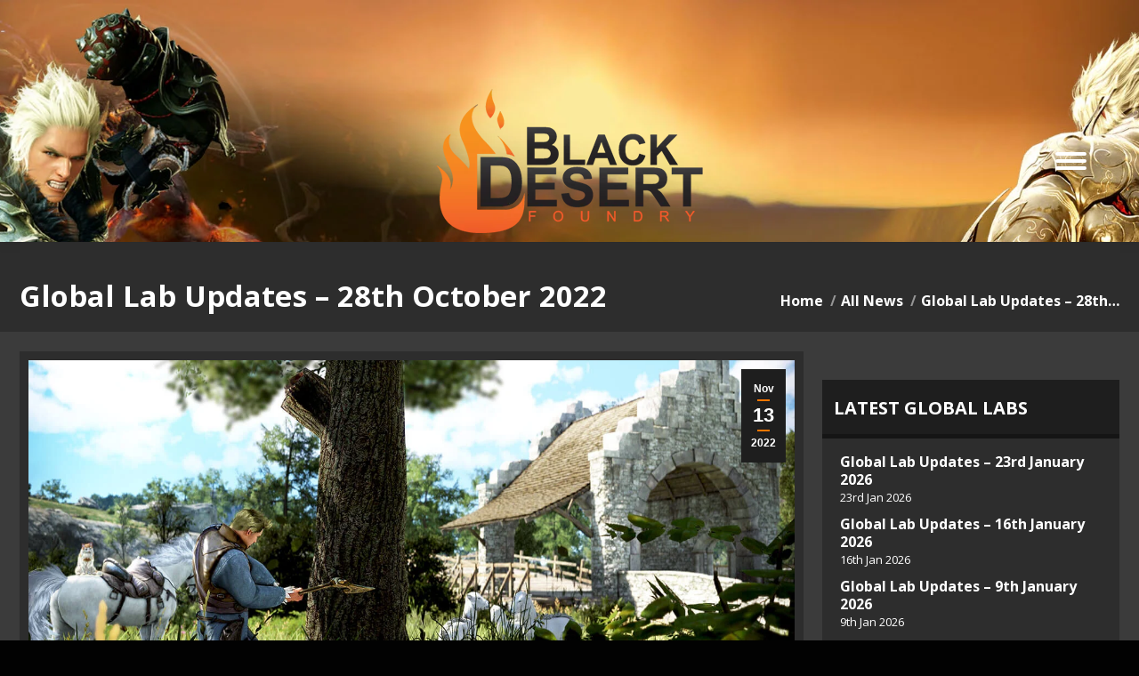

--- FILE ---
content_type: text/html; charset=UTF-8
request_url: https://www.blackdesertfoundry.com/global-lab-updates-28th-october-2022/
body_size: 63914
content:
<!DOCTYPE html>
<!--[if !(IE 6) | !(IE 7) | !(IE 8)  ]><!-->
<html dir="ltr" lang="en-GB" prefix="og: https://ogp.me/ns#" class="no-js">
<!--<![endif]-->
<head>
	<meta charset="UTF-8" />
		<meta name="viewport" content="width=device-width, initial-scale=1, maximum-scale=1, user-scalable=0">
		<meta name="theme-color" content="#ff7700"/>	<link rel="profile" href="https://gmpg.org/xfn/11" />
	        <script type="text/javascript">
            if (/Android|webOS|iPhone|iPad|iPod|BlackBerry|IEMobile|Opera Mini/i.test(navigator.userAgent)) {
                var originalAddEventListener = EventTarget.prototype.addEventListener,
                    oldWidth = window.innerWidth;

                EventTarget.prototype.addEventListener = function (eventName, eventHandler, useCapture) {
                    if (eventName === "resize") {
                        originalAddEventListener.call(this, eventName, function (event) {
                            if (oldWidth === window.innerWidth) {
                                return;
                            }
                            oldWidth = window.innerWidth;
                            if (eventHandler.handleEvent) {
                                eventHandler.handleEvent.call(this, event);
                            }
                            else {
                                eventHandler.call(this, event);
                            };
                        }, useCapture);
                    }
                    else {
                        originalAddEventListener.call(this, eventName, eventHandler, useCapture);
                    };
                };
            };
        </script>
		<title>Global Lab Updates – 28th October 2022 - BDFoundry</title>
	<script type="text/javascript">function theChampLoadEvent(e){var t=window.onload;if(typeof window.onload!="function"){window.onload=e}else{window.onload=function(){t();e()}}}</script>
		<script type="text/javascript">var theChampDefaultLang = 'en_GB', theChampCloseIconPath = 'https://www.blackdesertfoundry.com/wp-content/plugins/super-socializer/images/close.png';</script>
		<script>var theChampSiteUrl = 'https://www.blackdesertfoundry.com', theChampVerified = 0, theChampEmailPopup = 0, heateorSsMoreSharePopupSearchText = 'Search';</script>
			<script> var theChampSharingAjaxUrl = 'https://www.blackdesertfoundry.com/wp-admin/admin-ajax.php', heateorSsFbMessengerAPI = 'https://www.facebook.com/dialog/send?app_id=595489497242932&display=popup&link=%encoded_post_url%&redirect_uri=%encoded_post_url%',heateorSsWhatsappShareAPI = 'web', heateorSsUrlCountFetched = [], heateorSsSharesText = 'Shares', heateorSsShareText = 'Share', theChampPluginIconPath = 'https://www.blackdesertfoundry.com/wp-content/plugins/super-socializer/images/logo.png', theChampSaveSharesLocally = 0, theChampHorizontalSharingCountEnable = 0, theChampVerticalSharingCountEnable = 0, theChampSharingOffset = -10, theChampCounterOffset = -10, theChampMobileStickySharingEnabled = 0, heateorSsCopyLinkMessage = "Link copied.";
		var heateorSsHorSharingShortUrl = "https://www.blackdesertfoundry.com/global-lab-updates-28th-october-2022/";var heateorSsVerticalSharingShortUrl = "https://www.blackdesertfoundry.com/global-lab-updates-28th-october-2022/";		</script>
			<style type="text/css">
						.the_champ_button_instagram span.the_champ_svg,a.the_champ_instagram span.the_champ_svg{background:radial-gradient(circle at 30% 107%,#fdf497 0,#fdf497 5%,#fd5949 45%,#d6249f 60%,#285aeb 90%)}
					.the_champ_horizontal_sharing .the_champ_svg,.heateor_ss_standard_follow_icons_container .the_champ_svg{
					color: #fff;
				border-width: 0px;
		border-style: solid;
		border-color: transparent;
	}
		.the_champ_horizontal_sharing .theChampTCBackground{
		color:#666;
	}
		.the_champ_horizontal_sharing span.the_champ_svg:hover,.heateor_ss_standard_follow_icons_container span.the_champ_svg:hover{
				border-color: transparent;
	}
		.the_champ_vertical_sharing span.the_champ_svg,.heateor_ss_floating_follow_icons_container span.the_champ_svg{
					color: #fff;
				border-width: 0px;
		border-style: solid;
		border-color: transparent;
	}
		.the_champ_vertical_sharing .theChampTCBackground{
		color:#666;
	}
		.the_champ_vertical_sharing span.the_champ_svg:hover,.heateor_ss_floating_follow_icons_container span.the_champ_svg:hover{
						border-color: transparent;
		}
	@media screen and (max-width:783px){.the_champ_vertical_sharing{display:none!important}}</style>
	
		<!-- All in One SEO 4.5.6 - aioseo.com -->
		<meta name="robots" content="max-image-preview:large" />
		<link rel="canonical" href="https://www.blackdesertfoundry.com/global-lab-updates-28th-october-2022/" />
		<meta name="generator" content="All in One SEO (AIOSEO) 4.5.6" />
		<meta property="og:locale" content="en_GB" />
		<meta property="og:site_name" content="Black Desert Foundry" />
		<meta property="og:type" content="article" />
		<meta property="og:title" content="Global Lab Updates – 28th October 2022 - BDFoundry" />
		<meta property="og:url" content="https://www.blackdesertfoundry.com/global-lab-updates-28th-october-2022/" />
		<meta property="og:image" content="https://www.blackdesertfoundry.com/wp-content/uploads/2022/05/openworld_screen01.jpg" />
		<meta property="og:image:secure_url" content="https://www.blackdesertfoundry.com/wp-content/uploads/2022/05/openworld_screen01.jpg" />
		<meta property="og:image:width" content="1400" />
		<meta property="og:image:height" content="780" />
		<meta property="article:published_time" content="2022-10-28T06:06:37+00:00" />
		<meta property="article:modified_time" content="2022-11-13T22:59:29+00:00" />
		<meta property="article:publisher" content="https://www.facebook.com/bdfoundry" />
		<meta name="twitter:card" content="summary_large_image" />
		<meta name="twitter:site" content="@BDFoundry" />
		<meta name="twitter:title" content="Global Lab Updates – 28th October 2022 - BDFoundry" />
		<meta name="twitter:creator" content="@BDFoundry" />
		<meta name="twitter:image" content="https://www.blackdesertfoundry.com/wp-content/uploads/2022/05/openworld_screen01.jpg" />
		<meta name="twitter:label1" content="Written by" />
		<meta name="twitter:data1" content="Tansie" />
		<meta name="twitter:label2" content="Est. reading time" />
		<meta name="twitter:data2" content="15 minutes" />
		<script type="application/ld+json" class="aioseo-schema">
			{"@context":"https:\/\/schema.org","@graph":[{"@type":"Article","@id":"https:\/\/www.blackdesertfoundry.com\/global-lab-updates-28th-october-2022\/#article","name":"Global Lab Updates \u2013 28th October 2022 - BDFoundry","headline":"Global Lab Updates &#8211; 28th October 2022","author":{"@id":"https:\/\/www.blackdesertfoundry.com\/author\/tansie\/#author"},"publisher":{"@id":"https:\/\/www.blackdesertfoundry.com\/#organization"},"image":{"@type":"ImageObject","url":"https:\/\/www.blackdesertfoundry.com\/wp-content\/uploads\/2022\/05\/openworld_screen01.jpg","width":1400,"height":780},"datePublished":"2022-10-28T07:06:37+01:00","dateModified":"2022-11-13T22:59:29+00:00","inLanguage":"en-GB","mainEntityOfPage":{"@id":"https:\/\/www.blackdesertfoundry.com\/global-lab-updates-28th-october-2022\/#webpage"},"isPartOf":{"@id":"https:\/\/www.blackdesertfoundry.com\/global-lab-updates-28th-october-2022\/#webpage"},"articleSection":"All News, English Global Lab Patch Notes"},{"@type":"BreadcrumbList","@id":"https:\/\/www.blackdesertfoundry.com\/global-lab-updates-28th-october-2022\/#breadcrumblist","itemListElement":[{"@type":"ListItem","@id":"https:\/\/www.blackdesertfoundry.com\/#listItem","position":1,"name":"Home","item":"https:\/\/www.blackdesertfoundry.com\/","nextItem":"https:\/\/www.blackdesertfoundry.com\/global-lab-updates-28th-october-2022\/#listItem"},{"@type":"ListItem","@id":"https:\/\/www.blackdesertfoundry.com\/global-lab-updates-28th-october-2022\/#listItem","position":2,"name":"Global Lab Updates - 28th October 2022","previousItem":"https:\/\/www.blackdesertfoundry.com\/#listItem"}]},{"@type":"Organization","@id":"https:\/\/www.blackdesertfoundry.com\/#organization","name":"Black Desert Foundry","url":"https:\/\/www.blackdesertfoundry.com\/","logo":{"@type":"ImageObject","url":"https:\/\/www.blackdesertfoundry.com\/wp-content\/uploads\/2021\/12\/logo-size200.png","@id":"https:\/\/www.blackdesertfoundry.com\/global-lab-updates-28th-october-2022\/#organizationLogo","width":300,"height":162},"image":{"@id":"https:\/\/www.blackdesertfoundry.com\/#organizationLogo"},"sameAs":["https:\/\/www.facebook.com\/bdfoundry","https:\/\/twitter.com\/BDFoundry"]},{"@type":"Person","@id":"https:\/\/www.blackdesertfoundry.com\/author\/tansie\/#author","url":"https:\/\/www.blackdesertfoundry.com\/author\/tansie\/","name":"Tansie","image":{"@type":"ImageObject","@id":"https:\/\/www.blackdesertfoundry.com\/global-lab-updates-28th-october-2022\/#authorImage","url":"https:\/\/www.blackdesertfoundry.com\/wp-content\/uploads\/ultimatemember\/1\/profile_photo-190x190.jpg?1769468382","width":96,"height":96,"caption":"Tansie"}},{"@type":"WebPage","@id":"https:\/\/www.blackdesertfoundry.com\/global-lab-updates-28th-october-2022\/#webpage","url":"https:\/\/www.blackdesertfoundry.com\/global-lab-updates-28th-october-2022\/","name":"Global Lab Updates \u2013 28th October 2022 - BDFoundry","inLanguage":"en-GB","isPartOf":{"@id":"https:\/\/www.blackdesertfoundry.com\/#website"},"breadcrumb":{"@id":"https:\/\/www.blackdesertfoundry.com\/global-lab-updates-28th-october-2022\/#breadcrumblist"},"author":{"@id":"https:\/\/www.blackdesertfoundry.com\/author\/tansie\/#author"},"creator":{"@id":"https:\/\/www.blackdesertfoundry.com\/author\/tansie\/#author"},"image":{"@type":"ImageObject","url":"https:\/\/www.blackdesertfoundry.com\/wp-content\/uploads\/2022\/05\/openworld_screen01.jpg","@id":"https:\/\/www.blackdesertfoundry.com\/global-lab-updates-28th-october-2022\/#mainImage","width":1400,"height":780},"primaryImageOfPage":{"@id":"https:\/\/www.blackdesertfoundry.com\/global-lab-updates-28th-october-2022\/#mainImage"},"datePublished":"2022-10-28T07:06:37+01:00","dateModified":"2022-11-13T22:59:29+00:00"},{"@type":"WebSite","@id":"https:\/\/www.blackdesertfoundry.com\/#website","url":"https:\/\/www.blackdesertfoundry.com\/","name":"Black Desert Foundry","alternateName":"BDFoundry","description":"Black Desert Foundry is a guide and news website for the popular MMORPG Black Desert Online","inLanguage":"en-GB","publisher":{"@id":"https:\/\/www.blackdesertfoundry.com\/#organization"}}]}
		</script>
		<!-- All in One SEO -->

<link rel='dns-prefetch' href='//fonts.googleapis.com' />
<link rel='stylesheet' id='wp-block-library-css' href='https://www.blackdesertfoundry.com/wp-includes/css/dist/block-library/style.min.css' type='text/css' media='all' />
<style id='wp-block-library-theme-inline-css' type='text/css'>
.wp-block-audio figcaption{color:#555;font-size:13px;text-align:center}.is-dark-theme .wp-block-audio figcaption{color:hsla(0,0%,100%,.65)}.wp-block-audio{margin:0 0 1em}.wp-block-code{border:1px solid #ccc;border-radius:4px;font-family:Menlo,Consolas,monaco,monospace;padding:.8em 1em}.wp-block-embed figcaption{color:#555;font-size:13px;text-align:center}.is-dark-theme .wp-block-embed figcaption{color:hsla(0,0%,100%,.65)}.wp-block-embed{margin:0 0 1em}.blocks-gallery-caption{color:#555;font-size:13px;text-align:center}.is-dark-theme .blocks-gallery-caption{color:hsla(0,0%,100%,.65)}.wp-block-image figcaption{color:#555;font-size:13px;text-align:center}.is-dark-theme .wp-block-image figcaption{color:hsla(0,0%,100%,.65)}.wp-block-image{margin:0 0 1em}.wp-block-pullquote{border-bottom:4px solid;border-top:4px solid;color:currentColor;margin-bottom:1.75em}.wp-block-pullquote cite,.wp-block-pullquote footer,.wp-block-pullquote__citation{color:currentColor;font-size:.8125em;font-style:normal;text-transform:uppercase}.wp-block-quote{border-left:.25em solid;margin:0 0 1.75em;padding-left:1em}.wp-block-quote cite,.wp-block-quote footer{color:currentColor;font-size:.8125em;font-style:normal;position:relative}.wp-block-quote.has-text-align-right{border-left:none;border-right:.25em solid;padding-left:0;padding-right:1em}.wp-block-quote.has-text-align-center{border:none;padding-left:0}.wp-block-quote.is-large,.wp-block-quote.is-style-large,.wp-block-quote.is-style-plain{border:none}.wp-block-search .wp-block-search__label{font-weight:700}.wp-block-search__button{border:1px solid #ccc;padding:.375em .625em}:where(.wp-block-group.has-background){padding:1.25em 2.375em}.wp-block-separator.has-css-opacity{opacity:.4}.wp-block-separator{border:none;border-bottom:2px solid;margin-left:auto;margin-right:auto}.wp-block-separator.has-alpha-channel-opacity{opacity:1}.wp-block-separator:not(.is-style-wide):not(.is-style-dots){width:100px}.wp-block-separator.has-background:not(.is-style-dots){border-bottom:none;height:1px}.wp-block-separator.has-background:not(.is-style-wide):not(.is-style-dots){height:2px}.wp-block-table{margin:0 0 1em}.wp-block-table td,.wp-block-table th{word-break:normal}.wp-block-table figcaption{color:#555;font-size:13px;text-align:center}.is-dark-theme .wp-block-table figcaption{color:hsla(0,0%,100%,.65)}.wp-block-video figcaption{color:#555;font-size:13px;text-align:center}.is-dark-theme .wp-block-video figcaption{color:hsla(0,0%,100%,.65)}.wp-block-video{margin:0 0 1em}.wp-block-template-part.has-background{margin-bottom:0;margin-top:0;padding:1.25em 2.375em}
</style>
<link rel='stylesheet' id='classic-theme-styles-css' href='https://www.blackdesertfoundry.com/wp-includes/css/classic-themes.min.css' type='text/css' media='all' />
<style id='global-styles-inline-css' type='text/css'>
body{--wp--preset--color--black: #000000;--wp--preset--color--cyan-bluish-gray: #abb8c3;--wp--preset--color--white: #FFF;--wp--preset--color--pale-pink: #f78da7;--wp--preset--color--vivid-red: #cf2e2e;--wp--preset--color--luminous-vivid-orange: #ff6900;--wp--preset--color--luminous-vivid-amber: #fcb900;--wp--preset--color--light-green-cyan: #7bdcb5;--wp--preset--color--vivid-green-cyan: #00d084;--wp--preset--color--pale-cyan-blue: #8ed1fc;--wp--preset--color--vivid-cyan-blue: #0693e3;--wp--preset--color--vivid-purple: #9b51e0;--wp--preset--color--accent: #ff7700;--wp--preset--color--dark-gray: #111;--wp--preset--color--light-gray: #767676;--wp--preset--gradient--vivid-cyan-blue-to-vivid-purple: linear-gradient(135deg,rgba(6,147,227,1) 0%,rgb(155,81,224) 100%);--wp--preset--gradient--light-green-cyan-to-vivid-green-cyan: linear-gradient(135deg,rgb(122,220,180) 0%,rgb(0,208,130) 100%);--wp--preset--gradient--luminous-vivid-amber-to-luminous-vivid-orange: linear-gradient(135deg,rgba(252,185,0,1) 0%,rgba(255,105,0,1) 100%);--wp--preset--gradient--luminous-vivid-orange-to-vivid-red: linear-gradient(135deg,rgba(255,105,0,1) 0%,rgb(207,46,46) 100%);--wp--preset--gradient--very-light-gray-to-cyan-bluish-gray: linear-gradient(135deg,rgb(238,238,238) 0%,rgb(169,184,195) 100%);--wp--preset--gradient--cool-to-warm-spectrum: linear-gradient(135deg,rgb(74,234,220) 0%,rgb(151,120,209) 20%,rgb(207,42,186) 40%,rgb(238,44,130) 60%,rgb(251,105,98) 80%,rgb(254,248,76) 100%);--wp--preset--gradient--blush-light-purple: linear-gradient(135deg,rgb(255,206,236) 0%,rgb(152,150,240) 100%);--wp--preset--gradient--blush-bordeaux: linear-gradient(135deg,rgb(254,205,165) 0%,rgb(254,45,45) 50%,rgb(107,0,62) 100%);--wp--preset--gradient--luminous-dusk: linear-gradient(135deg,rgb(255,203,112) 0%,rgb(199,81,192) 50%,rgb(65,88,208) 100%);--wp--preset--gradient--pale-ocean: linear-gradient(135deg,rgb(255,245,203) 0%,rgb(182,227,212) 50%,rgb(51,167,181) 100%);--wp--preset--gradient--electric-grass: linear-gradient(135deg,rgb(202,248,128) 0%,rgb(113,206,126) 100%);--wp--preset--gradient--midnight: linear-gradient(135deg,rgb(2,3,129) 0%,rgb(40,116,252) 100%);--wp--preset--duotone--dark-grayscale: url('#wp-duotone-dark-grayscale');--wp--preset--duotone--grayscale: url('#wp-duotone-grayscale');--wp--preset--duotone--purple-yellow: url('#wp-duotone-purple-yellow');--wp--preset--duotone--blue-red: url('#wp-duotone-blue-red');--wp--preset--duotone--midnight: url('#wp-duotone-midnight');--wp--preset--duotone--magenta-yellow: url('#wp-duotone-magenta-yellow');--wp--preset--duotone--purple-green: url('#wp-duotone-purple-green');--wp--preset--duotone--blue-orange: url('#wp-duotone-blue-orange');--wp--preset--font-size--small: 13px;--wp--preset--font-size--medium: 20px;--wp--preset--font-size--large: 36px;--wp--preset--font-size--x-large: 42px;--wp--preset--spacing--20: 0.44rem;--wp--preset--spacing--30: 0.67rem;--wp--preset--spacing--40: 1rem;--wp--preset--spacing--50: 1.5rem;--wp--preset--spacing--60: 2.25rem;--wp--preset--spacing--70: 3.38rem;--wp--preset--spacing--80: 5.06rem;--wp--preset--shadow--natural: 6px 6px 9px rgba(0, 0, 0, 0.2);--wp--preset--shadow--deep: 12px 12px 50px rgba(0, 0, 0, 0.4);--wp--preset--shadow--sharp: 6px 6px 0px rgba(0, 0, 0, 0.2);--wp--preset--shadow--outlined: 6px 6px 0px -3px rgba(255, 255, 255, 1), 6px 6px rgba(0, 0, 0, 1);--wp--preset--shadow--crisp: 6px 6px 0px rgba(0, 0, 0, 1);}:where(.is-layout-flex){gap: 0.5em;}body .is-layout-flow > .alignleft{float: left;margin-inline-start: 0;margin-inline-end: 2em;}body .is-layout-flow > .alignright{float: right;margin-inline-start: 2em;margin-inline-end: 0;}body .is-layout-flow > .aligncenter{margin-left: auto !important;margin-right: auto !important;}body .is-layout-constrained > .alignleft{float: left;margin-inline-start: 0;margin-inline-end: 2em;}body .is-layout-constrained > .alignright{float: right;margin-inline-start: 2em;margin-inline-end: 0;}body .is-layout-constrained > .aligncenter{margin-left: auto !important;margin-right: auto !important;}body .is-layout-constrained > :where(:not(.alignleft):not(.alignright):not(.alignfull)){max-width: var(--wp--style--global--content-size);margin-left: auto !important;margin-right: auto !important;}body .is-layout-constrained > .alignwide{max-width: var(--wp--style--global--wide-size);}body .is-layout-flex{display: flex;}body .is-layout-flex{flex-wrap: wrap;align-items: center;}body .is-layout-flex > *{margin: 0;}:where(.wp-block-columns.is-layout-flex){gap: 2em;}.has-black-color{color: var(--wp--preset--color--black) !important;}.has-cyan-bluish-gray-color{color: var(--wp--preset--color--cyan-bluish-gray) !important;}.has-white-color{color: var(--wp--preset--color--white) !important;}.has-pale-pink-color{color: var(--wp--preset--color--pale-pink) !important;}.has-vivid-red-color{color: var(--wp--preset--color--vivid-red) !important;}.has-luminous-vivid-orange-color{color: var(--wp--preset--color--luminous-vivid-orange) !important;}.has-luminous-vivid-amber-color{color: var(--wp--preset--color--luminous-vivid-amber) !important;}.has-light-green-cyan-color{color: var(--wp--preset--color--light-green-cyan) !important;}.has-vivid-green-cyan-color{color: var(--wp--preset--color--vivid-green-cyan) !important;}.has-pale-cyan-blue-color{color: var(--wp--preset--color--pale-cyan-blue) !important;}.has-vivid-cyan-blue-color{color: var(--wp--preset--color--vivid-cyan-blue) !important;}.has-vivid-purple-color{color: var(--wp--preset--color--vivid-purple) !important;}.has-black-background-color{background-color: var(--wp--preset--color--black) !important;}.has-cyan-bluish-gray-background-color{background-color: var(--wp--preset--color--cyan-bluish-gray) !important;}.has-white-background-color{background-color: var(--wp--preset--color--white) !important;}.has-pale-pink-background-color{background-color: var(--wp--preset--color--pale-pink) !important;}.has-vivid-red-background-color{background-color: var(--wp--preset--color--vivid-red) !important;}.has-luminous-vivid-orange-background-color{background-color: var(--wp--preset--color--luminous-vivid-orange) !important;}.has-luminous-vivid-amber-background-color{background-color: var(--wp--preset--color--luminous-vivid-amber) !important;}.has-light-green-cyan-background-color{background-color: var(--wp--preset--color--light-green-cyan) !important;}.has-vivid-green-cyan-background-color{background-color: var(--wp--preset--color--vivid-green-cyan) !important;}.has-pale-cyan-blue-background-color{background-color: var(--wp--preset--color--pale-cyan-blue) !important;}.has-vivid-cyan-blue-background-color{background-color: var(--wp--preset--color--vivid-cyan-blue) !important;}.has-vivid-purple-background-color{background-color: var(--wp--preset--color--vivid-purple) !important;}.has-black-border-color{border-color: var(--wp--preset--color--black) !important;}.has-cyan-bluish-gray-border-color{border-color: var(--wp--preset--color--cyan-bluish-gray) !important;}.has-white-border-color{border-color: var(--wp--preset--color--white) !important;}.has-pale-pink-border-color{border-color: var(--wp--preset--color--pale-pink) !important;}.has-vivid-red-border-color{border-color: var(--wp--preset--color--vivid-red) !important;}.has-luminous-vivid-orange-border-color{border-color: var(--wp--preset--color--luminous-vivid-orange) !important;}.has-luminous-vivid-amber-border-color{border-color: var(--wp--preset--color--luminous-vivid-amber) !important;}.has-light-green-cyan-border-color{border-color: var(--wp--preset--color--light-green-cyan) !important;}.has-vivid-green-cyan-border-color{border-color: var(--wp--preset--color--vivid-green-cyan) !important;}.has-pale-cyan-blue-border-color{border-color: var(--wp--preset--color--pale-cyan-blue) !important;}.has-vivid-cyan-blue-border-color{border-color: var(--wp--preset--color--vivid-cyan-blue) !important;}.has-vivid-purple-border-color{border-color: var(--wp--preset--color--vivid-purple) !important;}.has-vivid-cyan-blue-to-vivid-purple-gradient-background{background: var(--wp--preset--gradient--vivid-cyan-blue-to-vivid-purple) !important;}.has-light-green-cyan-to-vivid-green-cyan-gradient-background{background: var(--wp--preset--gradient--light-green-cyan-to-vivid-green-cyan) !important;}.has-luminous-vivid-amber-to-luminous-vivid-orange-gradient-background{background: var(--wp--preset--gradient--luminous-vivid-amber-to-luminous-vivid-orange) !important;}.has-luminous-vivid-orange-to-vivid-red-gradient-background{background: var(--wp--preset--gradient--luminous-vivid-orange-to-vivid-red) !important;}.has-very-light-gray-to-cyan-bluish-gray-gradient-background{background: var(--wp--preset--gradient--very-light-gray-to-cyan-bluish-gray) !important;}.has-cool-to-warm-spectrum-gradient-background{background: var(--wp--preset--gradient--cool-to-warm-spectrum) !important;}.has-blush-light-purple-gradient-background{background: var(--wp--preset--gradient--blush-light-purple) !important;}.has-blush-bordeaux-gradient-background{background: var(--wp--preset--gradient--blush-bordeaux) !important;}.has-luminous-dusk-gradient-background{background: var(--wp--preset--gradient--luminous-dusk) !important;}.has-pale-ocean-gradient-background{background: var(--wp--preset--gradient--pale-ocean) !important;}.has-electric-grass-gradient-background{background: var(--wp--preset--gradient--electric-grass) !important;}.has-midnight-gradient-background{background: var(--wp--preset--gradient--midnight) !important;}.has-small-font-size{font-size: var(--wp--preset--font-size--small) !important;}.has-medium-font-size{font-size: var(--wp--preset--font-size--medium) !important;}.has-large-font-size{font-size: var(--wp--preset--font-size--large) !important;}.has-x-large-font-size{font-size: var(--wp--preset--font-size--x-large) !important;}
.wp-block-navigation a:where(:not(.wp-element-button)){color: inherit;}
:where(.wp-block-columns.is-layout-flex){gap: 2em;}
.wp-block-pullquote{font-size: 1.5em;line-height: 1.6;}
</style>
<link rel='stylesheet' id='dsl-public-css-css' href='https://www.blackdesertfoundry.com/wp-content/plugins/discord-social-login/assets/css/styles.css' type='text/css' media='all' />
<link rel='stylesheet' id='xoo-el-style-css' href='https://www.blackdesertfoundry.com/wp-content/plugins/easy-login-woocommerce/assets/css/xoo-el-style.css' type='text/css' media='all' />
<style id='xoo-el-style-inline-css' type='text/css'>


.xoo-el-inmodal{
	max-width: 800px;
	max-height: 600px;
}
.xoo-el-sidebar{
	background-image: url(https://www.blackdesertfoundry.com/wp-content/uploads/2022/11/sidebar.jpg);
	min-width: 40%;
}
.xoo-el-main, .xoo-el-main a , .xoo-el-main label{
	color: #ffffff;
}
.xoo-el-srcont{
	background-color: #2d2d2d;
}
.xoo-el-form-container ul.xoo-el-tabs li.xoo-el-active {
	background-color: #000000;
	color: #ffffff;
}
.xoo-el-form-container ul.xoo-el-tabs li{
	background-color: #212121;
	color: #ffffff;
}
.xoo-el-main{
	padding: 40px 30px;
}

.xoo-el-form-container button.xoo-el-action-btn:not(.button){
    font-weight: 600;
    font-size: 15px;
}


	.xoo-el-wrap{
		direction: rtl;
	}
	.xoo-el-wrap > div{
		direction: ltr;
	}



	.xoo-el-modal:before {
	    content: '';
	    display: inline-block;
	    height: 100%;
	    vertical-align: middle;
	    margin-right: -0.25em;
	}





.xoo-el-popup-active .xoo-el-opac{
    opacity: 0.7;
    background-color: #000000;
}span.xoo-el-close {
  background-color: black;
  border: 4px solid #000;
}
</style>
<link rel='stylesheet' id='xoo-el-fonts-css' href='https://www.blackdesertfoundry.com/wp-content/plugins/easy-login-woocommerce/assets/css/xoo-el-fonts.css' type='text/css' media='all' />
<link rel='stylesheet' id='xoo-aff-style-css' href='https://www.blackdesertfoundry.com/wp-content/plugins/easy-login-woocommerce/xoo-form-fields-fw/assets/css/xoo-aff-style.css' type='text/css' media='all' />
<style id='xoo-aff-style-inline-css' type='text/css'>

.xoo-aff-input-group .xoo-aff-input-icon{
	background-color: #2d2d2d;
	color: #b5b5b5;
	max-width: 40px;
	min-width: 40px;
	border: 1px solid  #ccc;
	border-right: 0;
	font-size: 14px;
}
.xoo-aff-group{
	margin-bottom: 10px;
}

.xoo-aff-group input[type="text"], .xoo-aff-group input[type="password"], .xoo-aff-group input[type="email"], .xoo-aff-group input[type="number"], .xoo-aff-group select, .xoo-aff-group select + .select2{
	background-color: #3b3b3b;
	color: #d6d6d6;
}

.xoo-aff-group input[type="text"]::placeholder, .xoo-aff-group input[type="password"]::placeholder, .xoo-aff-group input[type="email"]::placeholder, .xoo-aff-group input[type="number"]::placeholder, .xoo-aff-group select::placeholder{
	color: #d6d6d6;
	opacity: 0.7;
}

.xoo-aff-group input[type="text"]:focus, .xoo-aff-group input[type="password"]:focus, .xoo-aff-group input[type="email"]:focus, .xoo-aff-group input[type="number"]:focus, .xoo-aff-group select:focus, .xoo-aff-group select + .select2:focus{
	background-color: #0c0c0c;
	color: #ffffff;
}



	.xoo-aff-input-group .xoo-aff-input-icon{
		display: none!important;
	}


</style>
<link rel='stylesheet' id='select2-css' href='https://www.blackdesertfoundry.com/wp-content/plugins/easy-login-woocommerce/xoo-form-fields-fw/lib/select2/select2.css' type='text/css' media='all' />
<style id='dominant-color-styles-inline-css' type='text/css'>
img[data-dominant-color]:not(.has-transparency) { background-color: var(--dominant-color); }
</style>
<link rel='stylesheet' id='the7-font-css' href='https://www.blackdesertfoundry.com/wp-content/themes/dt-the7/fonts/icomoon-the7-font/icomoon-the7-font.min.css' type='text/css' media='all' />
<link rel='stylesheet' id='the7-awesome-fonts-css' href='https://www.blackdesertfoundry.com/wp-content/themes/dt-the7/fonts/FontAwesome/css/all.min.css' type='text/css' media='all' />
<style id='akismet-widget-style-inline-css' type='text/css'>

			.a-stats {
				--akismet-color-mid-green: #357b49;
				--akismet-color-white: #fff;
				--akismet-color-light-grey: #f6f7f7;

				max-width: 350px;
				width: auto;
			}

			.a-stats * {
				all: unset;
				box-sizing: border-box;
			}

			.a-stats strong {
				font-weight: 600;
			}

			.a-stats a.a-stats__link,
			.a-stats a.a-stats__link:visited,
			.a-stats a.a-stats__link:active {
				background: var(--akismet-color-mid-green);
				border: none;
				box-shadow: none;
				border-radius: 8px;
				color: var(--akismet-color-white);
				cursor: pointer;
				display: block;
				font-family: -apple-system, BlinkMacSystemFont, 'Segoe UI', 'Roboto', 'Oxygen-Sans', 'Ubuntu', 'Cantarell', 'Helvetica Neue', sans-serif;
				font-weight: 500;
				padding: 12px;
				text-align: center;
				text-decoration: none;
				transition: all 0.2s ease;
			}

			/* Extra specificity to deal with TwentyTwentyOne focus style */
			.widget .a-stats a.a-stats__link:focus {
				background: var(--akismet-color-mid-green);
				color: var(--akismet-color-white);
				text-decoration: none;
			}

			.a-stats a.a-stats__link:hover {
				filter: brightness(110%);
				box-shadow: 0 4px 12px rgba(0, 0, 0, 0.06), 0 0 2px rgba(0, 0, 0, 0.16);
			}

			.a-stats .count {
				color: var(--akismet-color-white);
				display: block;
				font-size: 1.5em;
				line-height: 1.4;
				padding: 0 13px;
				white-space: nowrap;
			}
		
</style>
<link rel='stylesheet' id='the_champ_frontend_css-css' href='https://www.blackdesertfoundry.com/wp-content/plugins/super-socializer/css/front.css' type='text/css' media='all' />
<link rel='stylesheet' id='js_composer_front-css' href='https://www.blackdesertfoundry.com/wp-content/plugins/js_composer/assets/css/js_composer.min.css' type='text/css' media='all' />
<style id="dt-web-fonts-css" media="all">/* cyrillic-ext */
@font-face {
  font-family: 'Open Sans';
  font-style: italic;
  font-weight: 400;
  font-stretch: 100%;
  font-display: swap;
  src: url(/fonts.gstatic.com/s/opensans/v44/memQYaGs126MiZpBA-UFUIcVXSCEkx2cmqvXlWq8tWZ0Pw86hd0Rk8ZkWV0ewIMUdjFXmSU_.woff2) format('woff2');
  unicode-range: U+0460-052F, U+1C80-1C8A, U+20B4, U+2DE0-2DFF, U+A640-A69F, U+FE2E-FE2F;
}
/* cyrillic */
@font-face {
  font-family: 'Open Sans';
  font-style: italic;
  font-weight: 400;
  font-stretch: 100%;
  font-display: swap;
  src: url(/fonts.gstatic.com/s/opensans/v44/memQYaGs126MiZpBA-UFUIcVXSCEkx2cmqvXlWq8tWZ0Pw86hd0Rk8ZkWVQewIMUdjFXmSU_.woff2) format('woff2');
  unicode-range: U+0301, U+0400-045F, U+0490-0491, U+04B0-04B1, U+2116;
}
/* greek-ext */
@font-face {
  font-family: 'Open Sans';
  font-style: italic;
  font-weight: 400;
  font-stretch: 100%;
  font-display: swap;
  src: url(/fonts.gstatic.com/s/opensans/v44/memQYaGs126MiZpBA-UFUIcVXSCEkx2cmqvXlWq8tWZ0Pw86hd0Rk8ZkWVwewIMUdjFXmSU_.woff2) format('woff2');
  unicode-range: U+1F00-1FFF;
}
/* greek */
@font-face {
  font-family: 'Open Sans';
  font-style: italic;
  font-weight: 400;
  font-stretch: 100%;
  font-display: swap;
  src: url(/fonts.gstatic.com/s/opensans/v44/memQYaGs126MiZpBA-UFUIcVXSCEkx2cmqvXlWq8tWZ0Pw86hd0Rk8ZkWVMewIMUdjFXmSU_.woff2) format('woff2');
  unicode-range: U+0370-0377, U+037A-037F, U+0384-038A, U+038C, U+038E-03A1, U+03A3-03FF;
}
/* hebrew */
@font-face {
  font-family: 'Open Sans';
  font-style: italic;
  font-weight: 400;
  font-stretch: 100%;
  font-display: swap;
  src: url(/fonts.gstatic.com/s/opensans/v44/memQYaGs126MiZpBA-UFUIcVXSCEkx2cmqvXlWq8tWZ0Pw86hd0Rk8ZkWVIewIMUdjFXmSU_.woff2) format('woff2');
  unicode-range: U+0307-0308, U+0590-05FF, U+200C-2010, U+20AA, U+25CC, U+FB1D-FB4F;
}
/* math */
@font-face {
  font-family: 'Open Sans';
  font-style: italic;
  font-weight: 400;
  font-stretch: 100%;
  font-display: swap;
  src: url(/fonts.gstatic.com/s/opensans/v44/memQYaGs126MiZpBA-UFUIcVXSCEkx2cmqvXlWq8tWZ0Pw86hd0Rk8ZkWSwewIMUdjFXmSU_.woff2) format('woff2');
  unicode-range: U+0302-0303, U+0305, U+0307-0308, U+0310, U+0312, U+0315, U+031A, U+0326-0327, U+032C, U+032F-0330, U+0332-0333, U+0338, U+033A, U+0346, U+034D, U+0391-03A1, U+03A3-03A9, U+03B1-03C9, U+03D1, U+03D5-03D6, U+03F0-03F1, U+03F4-03F5, U+2016-2017, U+2034-2038, U+203C, U+2040, U+2043, U+2047, U+2050, U+2057, U+205F, U+2070-2071, U+2074-208E, U+2090-209C, U+20D0-20DC, U+20E1, U+20E5-20EF, U+2100-2112, U+2114-2115, U+2117-2121, U+2123-214F, U+2190, U+2192, U+2194-21AE, U+21B0-21E5, U+21F1-21F2, U+21F4-2211, U+2213-2214, U+2216-22FF, U+2308-230B, U+2310, U+2319, U+231C-2321, U+2336-237A, U+237C, U+2395, U+239B-23B7, U+23D0, U+23DC-23E1, U+2474-2475, U+25AF, U+25B3, U+25B7, U+25BD, U+25C1, U+25CA, U+25CC, U+25FB, U+266D-266F, U+27C0-27FF, U+2900-2AFF, U+2B0E-2B11, U+2B30-2B4C, U+2BFE, U+3030, U+FF5B, U+FF5D, U+1D400-1D7FF, U+1EE00-1EEFF;
}
/* symbols */
@font-face {
  font-family: 'Open Sans';
  font-style: italic;
  font-weight: 400;
  font-stretch: 100%;
  font-display: swap;
  src: url(/fonts.gstatic.com/s/opensans/v44/memQYaGs126MiZpBA-UFUIcVXSCEkx2cmqvXlWq8tWZ0Pw86hd0Rk8ZkWT4ewIMUdjFXmSU_.woff2) format('woff2');
  unicode-range: U+0001-000C, U+000E-001F, U+007F-009F, U+20DD-20E0, U+20E2-20E4, U+2150-218F, U+2190, U+2192, U+2194-2199, U+21AF, U+21E6-21F0, U+21F3, U+2218-2219, U+2299, U+22C4-22C6, U+2300-243F, U+2440-244A, U+2460-24FF, U+25A0-27BF, U+2800-28FF, U+2921-2922, U+2981, U+29BF, U+29EB, U+2B00-2BFF, U+4DC0-4DFF, U+FFF9-FFFB, U+10140-1018E, U+10190-1019C, U+101A0, U+101D0-101FD, U+102E0-102FB, U+10E60-10E7E, U+1D2C0-1D2D3, U+1D2E0-1D37F, U+1F000-1F0FF, U+1F100-1F1AD, U+1F1E6-1F1FF, U+1F30D-1F30F, U+1F315, U+1F31C, U+1F31E, U+1F320-1F32C, U+1F336, U+1F378, U+1F37D, U+1F382, U+1F393-1F39F, U+1F3A7-1F3A8, U+1F3AC-1F3AF, U+1F3C2, U+1F3C4-1F3C6, U+1F3CA-1F3CE, U+1F3D4-1F3E0, U+1F3ED, U+1F3F1-1F3F3, U+1F3F5-1F3F7, U+1F408, U+1F415, U+1F41F, U+1F426, U+1F43F, U+1F441-1F442, U+1F444, U+1F446-1F449, U+1F44C-1F44E, U+1F453, U+1F46A, U+1F47D, U+1F4A3, U+1F4B0, U+1F4B3, U+1F4B9, U+1F4BB, U+1F4BF, U+1F4C8-1F4CB, U+1F4D6, U+1F4DA, U+1F4DF, U+1F4E3-1F4E6, U+1F4EA-1F4ED, U+1F4F7, U+1F4F9-1F4FB, U+1F4FD-1F4FE, U+1F503, U+1F507-1F50B, U+1F50D, U+1F512-1F513, U+1F53E-1F54A, U+1F54F-1F5FA, U+1F610, U+1F650-1F67F, U+1F687, U+1F68D, U+1F691, U+1F694, U+1F698, U+1F6AD, U+1F6B2, U+1F6B9-1F6BA, U+1F6BC, U+1F6C6-1F6CF, U+1F6D3-1F6D7, U+1F6E0-1F6EA, U+1F6F0-1F6F3, U+1F6F7-1F6FC, U+1F700-1F7FF, U+1F800-1F80B, U+1F810-1F847, U+1F850-1F859, U+1F860-1F887, U+1F890-1F8AD, U+1F8B0-1F8BB, U+1F8C0-1F8C1, U+1F900-1F90B, U+1F93B, U+1F946, U+1F984, U+1F996, U+1F9E9, U+1FA00-1FA6F, U+1FA70-1FA7C, U+1FA80-1FA89, U+1FA8F-1FAC6, U+1FACE-1FADC, U+1FADF-1FAE9, U+1FAF0-1FAF8, U+1FB00-1FBFF;
}
/* vietnamese */
@font-face {
  font-family: 'Open Sans';
  font-style: italic;
  font-weight: 400;
  font-stretch: 100%;
  font-display: swap;
  src: url(/fonts.gstatic.com/s/opensans/v44/memQYaGs126MiZpBA-UFUIcVXSCEkx2cmqvXlWq8tWZ0Pw86hd0Rk8ZkWV8ewIMUdjFXmSU_.woff2) format('woff2');
  unicode-range: U+0102-0103, U+0110-0111, U+0128-0129, U+0168-0169, U+01A0-01A1, U+01AF-01B0, U+0300-0301, U+0303-0304, U+0308-0309, U+0323, U+0329, U+1EA0-1EF9, U+20AB;
}
/* latin-ext */
@font-face {
  font-family: 'Open Sans';
  font-style: italic;
  font-weight: 400;
  font-stretch: 100%;
  font-display: swap;
  src: url(/fonts.gstatic.com/s/opensans/v44/memQYaGs126MiZpBA-UFUIcVXSCEkx2cmqvXlWq8tWZ0Pw86hd0Rk8ZkWV4ewIMUdjFXmSU_.woff2) format('woff2');
  unicode-range: U+0100-02BA, U+02BD-02C5, U+02C7-02CC, U+02CE-02D7, U+02DD-02FF, U+0304, U+0308, U+0329, U+1D00-1DBF, U+1E00-1E9F, U+1EF2-1EFF, U+2020, U+20A0-20AB, U+20AD-20C0, U+2113, U+2C60-2C7F, U+A720-A7FF;
}
/* latin */
@font-face {
  font-family: 'Open Sans';
  font-style: italic;
  font-weight: 400;
  font-stretch: 100%;
  font-display: swap;
  src: url(/fonts.gstatic.com/s/opensans/v44/memQYaGs126MiZpBA-UFUIcVXSCEkx2cmqvXlWq8tWZ0Pw86hd0Rk8ZkWVAewIMUdjFXmQ.woff2) format('woff2');
  unicode-range: U+0000-00FF, U+0131, U+0152-0153, U+02BB-02BC, U+02C6, U+02DA, U+02DC, U+0304, U+0308, U+0329, U+2000-206F, U+20AC, U+2122, U+2191, U+2193, U+2212, U+2215, U+FEFF, U+FFFD;
}
/* cyrillic-ext */
@font-face {
  font-family: 'Open Sans';
  font-style: normal;
  font-weight: 400;
  font-stretch: 100%;
  font-display: swap;
  src: url(/fonts.gstatic.com/s/opensans/v44/memvYaGs126MiZpBA-UvWbX2vVnXBbObj2OVTSKmu0SC55K5gw.woff2) format('woff2');
  unicode-range: U+0460-052F, U+1C80-1C8A, U+20B4, U+2DE0-2DFF, U+A640-A69F, U+FE2E-FE2F;
}
/* cyrillic */
@font-face {
  font-family: 'Open Sans';
  font-style: normal;
  font-weight: 400;
  font-stretch: 100%;
  font-display: swap;
  src: url(/fonts.gstatic.com/s/opensans/v44/memvYaGs126MiZpBA-UvWbX2vVnXBbObj2OVTSumu0SC55K5gw.woff2) format('woff2');
  unicode-range: U+0301, U+0400-045F, U+0490-0491, U+04B0-04B1, U+2116;
}
/* greek-ext */
@font-face {
  font-family: 'Open Sans';
  font-style: normal;
  font-weight: 400;
  font-stretch: 100%;
  font-display: swap;
  src: url(/fonts.gstatic.com/s/opensans/v44/memvYaGs126MiZpBA-UvWbX2vVnXBbObj2OVTSOmu0SC55K5gw.woff2) format('woff2');
  unicode-range: U+1F00-1FFF;
}
/* greek */
@font-face {
  font-family: 'Open Sans';
  font-style: normal;
  font-weight: 400;
  font-stretch: 100%;
  font-display: swap;
  src: url(/fonts.gstatic.com/s/opensans/v44/memvYaGs126MiZpBA-UvWbX2vVnXBbObj2OVTSymu0SC55K5gw.woff2) format('woff2');
  unicode-range: U+0370-0377, U+037A-037F, U+0384-038A, U+038C, U+038E-03A1, U+03A3-03FF;
}
/* hebrew */
@font-face {
  font-family: 'Open Sans';
  font-style: normal;
  font-weight: 400;
  font-stretch: 100%;
  font-display: swap;
  src: url(/fonts.gstatic.com/s/opensans/v44/memvYaGs126MiZpBA-UvWbX2vVnXBbObj2OVTS2mu0SC55K5gw.woff2) format('woff2');
  unicode-range: U+0307-0308, U+0590-05FF, U+200C-2010, U+20AA, U+25CC, U+FB1D-FB4F;
}
/* math */
@font-face {
  font-family: 'Open Sans';
  font-style: normal;
  font-weight: 400;
  font-stretch: 100%;
  font-display: swap;
  src: url(/fonts.gstatic.com/s/opensans/v44/memvYaGs126MiZpBA-UvWbX2vVnXBbObj2OVTVOmu0SC55K5gw.woff2) format('woff2');
  unicode-range: U+0302-0303, U+0305, U+0307-0308, U+0310, U+0312, U+0315, U+031A, U+0326-0327, U+032C, U+032F-0330, U+0332-0333, U+0338, U+033A, U+0346, U+034D, U+0391-03A1, U+03A3-03A9, U+03B1-03C9, U+03D1, U+03D5-03D6, U+03F0-03F1, U+03F4-03F5, U+2016-2017, U+2034-2038, U+203C, U+2040, U+2043, U+2047, U+2050, U+2057, U+205F, U+2070-2071, U+2074-208E, U+2090-209C, U+20D0-20DC, U+20E1, U+20E5-20EF, U+2100-2112, U+2114-2115, U+2117-2121, U+2123-214F, U+2190, U+2192, U+2194-21AE, U+21B0-21E5, U+21F1-21F2, U+21F4-2211, U+2213-2214, U+2216-22FF, U+2308-230B, U+2310, U+2319, U+231C-2321, U+2336-237A, U+237C, U+2395, U+239B-23B7, U+23D0, U+23DC-23E1, U+2474-2475, U+25AF, U+25B3, U+25B7, U+25BD, U+25C1, U+25CA, U+25CC, U+25FB, U+266D-266F, U+27C0-27FF, U+2900-2AFF, U+2B0E-2B11, U+2B30-2B4C, U+2BFE, U+3030, U+FF5B, U+FF5D, U+1D400-1D7FF, U+1EE00-1EEFF;
}
/* symbols */
@font-face {
  font-family: 'Open Sans';
  font-style: normal;
  font-weight: 400;
  font-stretch: 100%;
  font-display: swap;
  src: url(/fonts.gstatic.com/s/opensans/v44/memvYaGs126MiZpBA-UvWbX2vVnXBbObj2OVTUGmu0SC55K5gw.woff2) format('woff2');
  unicode-range: U+0001-000C, U+000E-001F, U+007F-009F, U+20DD-20E0, U+20E2-20E4, U+2150-218F, U+2190, U+2192, U+2194-2199, U+21AF, U+21E6-21F0, U+21F3, U+2218-2219, U+2299, U+22C4-22C6, U+2300-243F, U+2440-244A, U+2460-24FF, U+25A0-27BF, U+2800-28FF, U+2921-2922, U+2981, U+29BF, U+29EB, U+2B00-2BFF, U+4DC0-4DFF, U+FFF9-FFFB, U+10140-1018E, U+10190-1019C, U+101A0, U+101D0-101FD, U+102E0-102FB, U+10E60-10E7E, U+1D2C0-1D2D3, U+1D2E0-1D37F, U+1F000-1F0FF, U+1F100-1F1AD, U+1F1E6-1F1FF, U+1F30D-1F30F, U+1F315, U+1F31C, U+1F31E, U+1F320-1F32C, U+1F336, U+1F378, U+1F37D, U+1F382, U+1F393-1F39F, U+1F3A7-1F3A8, U+1F3AC-1F3AF, U+1F3C2, U+1F3C4-1F3C6, U+1F3CA-1F3CE, U+1F3D4-1F3E0, U+1F3ED, U+1F3F1-1F3F3, U+1F3F5-1F3F7, U+1F408, U+1F415, U+1F41F, U+1F426, U+1F43F, U+1F441-1F442, U+1F444, U+1F446-1F449, U+1F44C-1F44E, U+1F453, U+1F46A, U+1F47D, U+1F4A3, U+1F4B0, U+1F4B3, U+1F4B9, U+1F4BB, U+1F4BF, U+1F4C8-1F4CB, U+1F4D6, U+1F4DA, U+1F4DF, U+1F4E3-1F4E6, U+1F4EA-1F4ED, U+1F4F7, U+1F4F9-1F4FB, U+1F4FD-1F4FE, U+1F503, U+1F507-1F50B, U+1F50D, U+1F512-1F513, U+1F53E-1F54A, U+1F54F-1F5FA, U+1F610, U+1F650-1F67F, U+1F687, U+1F68D, U+1F691, U+1F694, U+1F698, U+1F6AD, U+1F6B2, U+1F6B9-1F6BA, U+1F6BC, U+1F6C6-1F6CF, U+1F6D3-1F6D7, U+1F6E0-1F6EA, U+1F6F0-1F6F3, U+1F6F7-1F6FC, U+1F700-1F7FF, U+1F800-1F80B, U+1F810-1F847, U+1F850-1F859, U+1F860-1F887, U+1F890-1F8AD, U+1F8B0-1F8BB, U+1F8C0-1F8C1, U+1F900-1F90B, U+1F93B, U+1F946, U+1F984, U+1F996, U+1F9E9, U+1FA00-1FA6F, U+1FA70-1FA7C, U+1FA80-1FA89, U+1FA8F-1FAC6, U+1FACE-1FADC, U+1FADF-1FAE9, U+1FAF0-1FAF8, U+1FB00-1FBFF;
}
/* vietnamese */
@font-face {
  font-family: 'Open Sans';
  font-style: normal;
  font-weight: 400;
  font-stretch: 100%;
  font-display: swap;
  src: url(/fonts.gstatic.com/s/opensans/v44/memvYaGs126MiZpBA-UvWbX2vVnXBbObj2OVTSCmu0SC55K5gw.woff2) format('woff2');
  unicode-range: U+0102-0103, U+0110-0111, U+0128-0129, U+0168-0169, U+01A0-01A1, U+01AF-01B0, U+0300-0301, U+0303-0304, U+0308-0309, U+0323, U+0329, U+1EA0-1EF9, U+20AB;
}
/* latin-ext */
@font-face {
  font-family: 'Open Sans';
  font-style: normal;
  font-weight: 400;
  font-stretch: 100%;
  font-display: swap;
  src: url(/fonts.gstatic.com/s/opensans/v44/memvYaGs126MiZpBA-UvWbX2vVnXBbObj2OVTSGmu0SC55K5gw.woff2) format('woff2');
  unicode-range: U+0100-02BA, U+02BD-02C5, U+02C7-02CC, U+02CE-02D7, U+02DD-02FF, U+0304, U+0308, U+0329, U+1D00-1DBF, U+1E00-1E9F, U+1EF2-1EFF, U+2020, U+20A0-20AB, U+20AD-20C0, U+2113, U+2C60-2C7F, U+A720-A7FF;
}
/* latin */
@font-face {
  font-family: 'Open Sans';
  font-style: normal;
  font-weight: 400;
  font-stretch: 100%;
  font-display: swap;
  src: url(/fonts.gstatic.com/s/opensans/v44/memvYaGs126MiZpBA-UvWbX2vVnXBbObj2OVTS-mu0SC55I.woff2) format('woff2');
  unicode-range: U+0000-00FF, U+0131, U+0152-0153, U+02BB-02BC, U+02C6, U+02DA, U+02DC, U+0304, U+0308, U+0329, U+2000-206F, U+20AC, U+2122, U+2191, U+2193, U+2212, U+2215, U+FEFF, U+FFFD;
}
/* cyrillic-ext */
@font-face {
  font-family: 'Open Sans';
  font-style: normal;
  font-weight: 500;
  font-stretch: 100%;
  font-display: swap;
  src: url(/fonts.gstatic.com/s/opensans/v44/memvYaGs126MiZpBA-UvWbX2vVnXBbObj2OVTSKmu0SC55K5gw.woff2) format('woff2');
  unicode-range: U+0460-052F, U+1C80-1C8A, U+20B4, U+2DE0-2DFF, U+A640-A69F, U+FE2E-FE2F;
}
/* cyrillic */
@font-face {
  font-family: 'Open Sans';
  font-style: normal;
  font-weight: 500;
  font-stretch: 100%;
  font-display: swap;
  src: url(/fonts.gstatic.com/s/opensans/v44/memvYaGs126MiZpBA-UvWbX2vVnXBbObj2OVTSumu0SC55K5gw.woff2) format('woff2');
  unicode-range: U+0301, U+0400-045F, U+0490-0491, U+04B0-04B1, U+2116;
}
/* greek-ext */
@font-face {
  font-family: 'Open Sans';
  font-style: normal;
  font-weight: 500;
  font-stretch: 100%;
  font-display: swap;
  src: url(/fonts.gstatic.com/s/opensans/v44/memvYaGs126MiZpBA-UvWbX2vVnXBbObj2OVTSOmu0SC55K5gw.woff2) format('woff2');
  unicode-range: U+1F00-1FFF;
}
/* greek */
@font-face {
  font-family: 'Open Sans';
  font-style: normal;
  font-weight: 500;
  font-stretch: 100%;
  font-display: swap;
  src: url(/fonts.gstatic.com/s/opensans/v44/memvYaGs126MiZpBA-UvWbX2vVnXBbObj2OVTSymu0SC55K5gw.woff2) format('woff2');
  unicode-range: U+0370-0377, U+037A-037F, U+0384-038A, U+038C, U+038E-03A1, U+03A3-03FF;
}
/* hebrew */
@font-face {
  font-family: 'Open Sans';
  font-style: normal;
  font-weight: 500;
  font-stretch: 100%;
  font-display: swap;
  src: url(/fonts.gstatic.com/s/opensans/v44/memvYaGs126MiZpBA-UvWbX2vVnXBbObj2OVTS2mu0SC55K5gw.woff2) format('woff2');
  unicode-range: U+0307-0308, U+0590-05FF, U+200C-2010, U+20AA, U+25CC, U+FB1D-FB4F;
}
/* math */
@font-face {
  font-family: 'Open Sans';
  font-style: normal;
  font-weight: 500;
  font-stretch: 100%;
  font-display: swap;
  src: url(/fonts.gstatic.com/s/opensans/v44/memvYaGs126MiZpBA-UvWbX2vVnXBbObj2OVTVOmu0SC55K5gw.woff2) format('woff2');
  unicode-range: U+0302-0303, U+0305, U+0307-0308, U+0310, U+0312, U+0315, U+031A, U+0326-0327, U+032C, U+032F-0330, U+0332-0333, U+0338, U+033A, U+0346, U+034D, U+0391-03A1, U+03A3-03A9, U+03B1-03C9, U+03D1, U+03D5-03D6, U+03F0-03F1, U+03F4-03F5, U+2016-2017, U+2034-2038, U+203C, U+2040, U+2043, U+2047, U+2050, U+2057, U+205F, U+2070-2071, U+2074-208E, U+2090-209C, U+20D0-20DC, U+20E1, U+20E5-20EF, U+2100-2112, U+2114-2115, U+2117-2121, U+2123-214F, U+2190, U+2192, U+2194-21AE, U+21B0-21E5, U+21F1-21F2, U+21F4-2211, U+2213-2214, U+2216-22FF, U+2308-230B, U+2310, U+2319, U+231C-2321, U+2336-237A, U+237C, U+2395, U+239B-23B7, U+23D0, U+23DC-23E1, U+2474-2475, U+25AF, U+25B3, U+25B7, U+25BD, U+25C1, U+25CA, U+25CC, U+25FB, U+266D-266F, U+27C0-27FF, U+2900-2AFF, U+2B0E-2B11, U+2B30-2B4C, U+2BFE, U+3030, U+FF5B, U+FF5D, U+1D400-1D7FF, U+1EE00-1EEFF;
}
/* symbols */
@font-face {
  font-family: 'Open Sans';
  font-style: normal;
  font-weight: 500;
  font-stretch: 100%;
  font-display: swap;
  src: url(/fonts.gstatic.com/s/opensans/v44/memvYaGs126MiZpBA-UvWbX2vVnXBbObj2OVTUGmu0SC55K5gw.woff2) format('woff2');
  unicode-range: U+0001-000C, U+000E-001F, U+007F-009F, U+20DD-20E0, U+20E2-20E4, U+2150-218F, U+2190, U+2192, U+2194-2199, U+21AF, U+21E6-21F0, U+21F3, U+2218-2219, U+2299, U+22C4-22C6, U+2300-243F, U+2440-244A, U+2460-24FF, U+25A0-27BF, U+2800-28FF, U+2921-2922, U+2981, U+29BF, U+29EB, U+2B00-2BFF, U+4DC0-4DFF, U+FFF9-FFFB, U+10140-1018E, U+10190-1019C, U+101A0, U+101D0-101FD, U+102E0-102FB, U+10E60-10E7E, U+1D2C0-1D2D3, U+1D2E0-1D37F, U+1F000-1F0FF, U+1F100-1F1AD, U+1F1E6-1F1FF, U+1F30D-1F30F, U+1F315, U+1F31C, U+1F31E, U+1F320-1F32C, U+1F336, U+1F378, U+1F37D, U+1F382, U+1F393-1F39F, U+1F3A7-1F3A8, U+1F3AC-1F3AF, U+1F3C2, U+1F3C4-1F3C6, U+1F3CA-1F3CE, U+1F3D4-1F3E0, U+1F3ED, U+1F3F1-1F3F3, U+1F3F5-1F3F7, U+1F408, U+1F415, U+1F41F, U+1F426, U+1F43F, U+1F441-1F442, U+1F444, U+1F446-1F449, U+1F44C-1F44E, U+1F453, U+1F46A, U+1F47D, U+1F4A3, U+1F4B0, U+1F4B3, U+1F4B9, U+1F4BB, U+1F4BF, U+1F4C8-1F4CB, U+1F4D6, U+1F4DA, U+1F4DF, U+1F4E3-1F4E6, U+1F4EA-1F4ED, U+1F4F7, U+1F4F9-1F4FB, U+1F4FD-1F4FE, U+1F503, U+1F507-1F50B, U+1F50D, U+1F512-1F513, U+1F53E-1F54A, U+1F54F-1F5FA, U+1F610, U+1F650-1F67F, U+1F687, U+1F68D, U+1F691, U+1F694, U+1F698, U+1F6AD, U+1F6B2, U+1F6B9-1F6BA, U+1F6BC, U+1F6C6-1F6CF, U+1F6D3-1F6D7, U+1F6E0-1F6EA, U+1F6F0-1F6F3, U+1F6F7-1F6FC, U+1F700-1F7FF, U+1F800-1F80B, U+1F810-1F847, U+1F850-1F859, U+1F860-1F887, U+1F890-1F8AD, U+1F8B0-1F8BB, U+1F8C0-1F8C1, U+1F900-1F90B, U+1F93B, U+1F946, U+1F984, U+1F996, U+1F9E9, U+1FA00-1FA6F, U+1FA70-1FA7C, U+1FA80-1FA89, U+1FA8F-1FAC6, U+1FACE-1FADC, U+1FADF-1FAE9, U+1FAF0-1FAF8, U+1FB00-1FBFF;
}
/* vietnamese */
@font-face {
  font-family: 'Open Sans';
  font-style: normal;
  font-weight: 500;
  font-stretch: 100%;
  font-display: swap;
  src: url(/fonts.gstatic.com/s/opensans/v44/memvYaGs126MiZpBA-UvWbX2vVnXBbObj2OVTSCmu0SC55K5gw.woff2) format('woff2');
  unicode-range: U+0102-0103, U+0110-0111, U+0128-0129, U+0168-0169, U+01A0-01A1, U+01AF-01B0, U+0300-0301, U+0303-0304, U+0308-0309, U+0323, U+0329, U+1EA0-1EF9, U+20AB;
}
/* latin-ext */
@font-face {
  font-family: 'Open Sans';
  font-style: normal;
  font-weight: 500;
  font-stretch: 100%;
  font-display: swap;
  src: url(/fonts.gstatic.com/s/opensans/v44/memvYaGs126MiZpBA-UvWbX2vVnXBbObj2OVTSGmu0SC55K5gw.woff2) format('woff2');
  unicode-range: U+0100-02BA, U+02BD-02C5, U+02C7-02CC, U+02CE-02D7, U+02DD-02FF, U+0304, U+0308, U+0329, U+1D00-1DBF, U+1E00-1E9F, U+1EF2-1EFF, U+2020, U+20A0-20AB, U+20AD-20C0, U+2113, U+2C60-2C7F, U+A720-A7FF;
}
/* latin */
@font-face {
  font-family: 'Open Sans';
  font-style: normal;
  font-weight: 500;
  font-stretch: 100%;
  font-display: swap;
  src: url(/fonts.gstatic.com/s/opensans/v44/memvYaGs126MiZpBA-UvWbX2vVnXBbObj2OVTS-mu0SC55I.woff2) format('woff2');
  unicode-range: U+0000-00FF, U+0131, U+0152-0153, U+02BB-02BC, U+02C6, U+02DA, U+02DC, U+0304, U+0308, U+0329, U+2000-206F, U+20AC, U+2122, U+2191, U+2193, U+2212, U+2215, U+FEFF, U+FFFD;
}
/* cyrillic-ext */
@font-face {
  font-family: 'Open Sans';
  font-style: normal;
  font-weight: 600;
  font-stretch: 100%;
  font-display: swap;
  src: url(/fonts.gstatic.com/s/opensans/v44/memvYaGs126MiZpBA-UvWbX2vVnXBbObj2OVTSKmu0SC55K5gw.woff2) format('woff2');
  unicode-range: U+0460-052F, U+1C80-1C8A, U+20B4, U+2DE0-2DFF, U+A640-A69F, U+FE2E-FE2F;
}
/* cyrillic */
@font-face {
  font-family: 'Open Sans';
  font-style: normal;
  font-weight: 600;
  font-stretch: 100%;
  font-display: swap;
  src: url(/fonts.gstatic.com/s/opensans/v44/memvYaGs126MiZpBA-UvWbX2vVnXBbObj2OVTSumu0SC55K5gw.woff2) format('woff2');
  unicode-range: U+0301, U+0400-045F, U+0490-0491, U+04B0-04B1, U+2116;
}
/* greek-ext */
@font-face {
  font-family: 'Open Sans';
  font-style: normal;
  font-weight: 600;
  font-stretch: 100%;
  font-display: swap;
  src: url(/fonts.gstatic.com/s/opensans/v44/memvYaGs126MiZpBA-UvWbX2vVnXBbObj2OVTSOmu0SC55K5gw.woff2) format('woff2');
  unicode-range: U+1F00-1FFF;
}
/* greek */
@font-face {
  font-family: 'Open Sans';
  font-style: normal;
  font-weight: 600;
  font-stretch: 100%;
  font-display: swap;
  src: url(/fonts.gstatic.com/s/opensans/v44/memvYaGs126MiZpBA-UvWbX2vVnXBbObj2OVTSymu0SC55K5gw.woff2) format('woff2');
  unicode-range: U+0370-0377, U+037A-037F, U+0384-038A, U+038C, U+038E-03A1, U+03A3-03FF;
}
/* hebrew */
@font-face {
  font-family: 'Open Sans';
  font-style: normal;
  font-weight: 600;
  font-stretch: 100%;
  font-display: swap;
  src: url(/fonts.gstatic.com/s/opensans/v44/memvYaGs126MiZpBA-UvWbX2vVnXBbObj2OVTS2mu0SC55K5gw.woff2) format('woff2');
  unicode-range: U+0307-0308, U+0590-05FF, U+200C-2010, U+20AA, U+25CC, U+FB1D-FB4F;
}
/* math */
@font-face {
  font-family: 'Open Sans';
  font-style: normal;
  font-weight: 600;
  font-stretch: 100%;
  font-display: swap;
  src: url(/fonts.gstatic.com/s/opensans/v44/memvYaGs126MiZpBA-UvWbX2vVnXBbObj2OVTVOmu0SC55K5gw.woff2) format('woff2');
  unicode-range: U+0302-0303, U+0305, U+0307-0308, U+0310, U+0312, U+0315, U+031A, U+0326-0327, U+032C, U+032F-0330, U+0332-0333, U+0338, U+033A, U+0346, U+034D, U+0391-03A1, U+03A3-03A9, U+03B1-03C9, U+03D1, U+03D5-03D6, U+03F0-03F1, U+03F4-03F5, U+2016-2017, U+2034-2038, U+203C, U+2040, U+2043, U+2047, U+2050, U+2057, U+205F, U+2070-2071, U+2074-208E, U+2090-209C, U+20D0-20DC, U+20E1, U+20E5-20EF, U+2100-2112, U+2114-2115, U+2117-2121, U+2123-214F, U+2190, U+2192, U+2194-21AE, U+21B0-21E5, U+21F1-21F2, U+21F4-2211, U+2213-2214, U+2216-22FF, U+2308-230B, U+2310, U+2319, U+231C-2321, U+2336-237A, U+237C, U+2395, U+239B-23B7, U+23D0, U+23DC-23E1, U+2474-2475, U+25AF, U+25B3, U+25B7, U+25BD, U+25C1, U+25CA, U+25CC, U+25FB, U+266D-266F, U+27C0-27FF, U+2900-2AFF, U+2B0E-2B11, U+2B30-2B4C, U+2BFE, U+3030, U+FF5B, U+FF5D, U+1D400-1D7FF, U+1EE00-1EEFF;
}
/* symbols */
@font-face {
  font-family: 'Open Sans';
  font-style: normal;
  font-weight: 600;
  font-stretch: 100%;
  font-display: swap;
  src: url(/fonts.gstatic.com/s/opensans/v44/memvYaGs126MiZpBA-UvWbX2vVnXBbObj2OVTUGmu0SC55K5gw.woff2) format('woff2');
  unicode-range: U+0001-000C, U+000E-001F, U+007F-009F, U+20DD-20E0, U+20E2-20E4, U+2150-218F, U+2190, U+2192, U+2194-2199, U+21AF, U+21E6-21F0, U+21F3, U+2218-2219, U+2299, U+22C4-22C6, U+2300-243F, U+2440-244A, U+2460-24FF, U+25A0-27BF, U+2800-28FF, U+2921-2922, U+2981, U+29BF, U+29EB, U+2B00-2BFF, U+4DC0-4DFF, U+FFF9-FFFB, U+10140-1018E, U+10190-1019C, U+101A0, U+101D0-101FD, U+102E0-102FB, U+10E60-10E7E, U+1D2C0-1D2D3, U+1D2E0-1D37F, U+1F000-1F0FF, U+1F100-1F1AD, U+1F1E6-1F1FF, U+1F30D-1F30F, U+1F315, U+1F31C, U+1F31E, U+1F320-1F32C, U+1F336, U+1F378, U+1F37D, U+1F382, U+1F393-1F39F, U+1F3A7-1F3A8, U+1F3AC-1F3AF, U+1F3C2, U+1F3C4-1F3C6, U+1F3CA-1F3CE, U+1F3D4-1F3E0, U+1F3ED, U+1F3F1-1F3F3, U+1F3F5-1F3F7, U+1F408, U+1F415, U+1F41F, U+1F426, U+1F43F, U+1F441-1F442, U+1F444, U+1F446-1F449, U+1F44C-1F44E, U+1F453, U+1F46A, U+1F47D, U+1F4A3, U+1F4B0, U+1F4B3, U+1F4B9, U+1F4BB, U+1F4BF, U+1F4C8-1F4CB, U+1F4D6, U+1F4DA, U+1F4DF, U+1F4E3-1F4E6, U+1F4EA-1F4ED, U+1F4F7, U+1F4F9-1F4FB, U+1F4FD-1F4FE, U+1F503, U+1F507-1F50B, U+1F50D, U+1F512-1F513, U+1F53E-1F54A, U+1F54F-1F5FA, U+1F610, U+1F650-1F67F, U+1F687, U+1F68D, U+1F691, U+1F694, U+1F698, U+1F6AD, U+1F6B2, U+1F6B9-1F6BA, U+1F6BC, U+1F6C6-1F6CF, U+1F6D3-1F6D7, U+1F6E0-1F6EA, U+1F6F0-1F6F3, U+1F6F7-1F6FC, U+1F700-1F7FF, U+1F800-1F80B, U+1F810-1F847, U+1F850-1F859, U+1F860-1F887, U+1F890-1F8AD, U+1F8B0-1F8BB, U+1F8C0-1F8C1, U+1F900-1F90B, U+1F93B, U+1F946, U+1F984, U+1F996, U+1F9E9, U+1FA00-1FA6F, U+1FA70-1FA7C, U+1FA80-1FA89, U+1FA8F-1FAC6, U+1FACE-1FADC, U+1FADF-1FAE9, U+1FAF0-1FAF8, U+1FB00-1FBFF;
}
/* vietnamese */
@font-face {
  font-family: 'Open Sans';
  font-style: normal;
  font-weight: 600;
  font-stretch: 100%;
  font-display: swap;
  src: url(/fonts.gstatic.com/s/opensans/v44/memvYaGs126MiZpBA-UvWbX2vVnXBbObj2OVTSCmu0SC55K5gw.woff2) format('woff2');
  unicode-range: U+0102-0103, U+0110-0111, U+0128-0129, U+0168-0169, U+01A0-01A1, U+01AF-01B0, U+0300-0301, U+0303-0304, U+0308-0309, U+0323, U+0329, U+1EA0-1EF9, U+20AB;
}
/* latin-ext */
@font-face {
  font-family: 'Open Sans';
  font-style: normal;
  font-weight: 600;
  font-stretch: 100%;
  font-display: swap;
  src: url(/fonts.gstatic.com/s/opensans/v44/memvYaGs126MiZpBA-UvWbX2vVnXBbObj2OVTSGmu0SC55K5gw.woff2) format('woff2');
  unicode-range: U+0100-02BA, U+02BD-02C5, U+02C7-02CC, U+02CE-02D7, U+02DD-02FF, U+0304, U+0308, U+0329, U+1D00-1DBF, U+1E00-1E9F, U+1EF2-1EFF, U+2020, U+20A0-20AB, U+20AD-20C0, U+2113, U+2C60-2C7F, U+A720-A7FF;
}
/* latin */
@font-face {
  font-family: 'Open Sans';
  font-style: normal;
  font-weight: 600;
  font-stretch: 100%;
  font-display: swap;
  src: url(/fonts.gstatic.com/s/opensans/v44/memvYaGs126MiZpBA-UvWbX2vVnXBbObj2OVTS-mu0SC55I.woff2) format('woff2');
  unicode-range: U+0000-00FF, U+0131, U+0152-0153, U+02BB-02BC, U+02C6, U+02DA, U+02DC, U+0304, U+0308, U+0329, U+2000-206F, U+20AC, U+2122, U+2191, U+2193, U+2212, U+2215, U+FEFF, U+FFFD;
}
/* cyrillic-ext */
@font-face {
  font-family: 'Open Sans';
  font-style: normal;
  font-weight: 700;
  font-stretch: 100%;
  font-display: swap;
  src: url(/fonts.gstatic.com/s/opensans/v44/memvYaGs126MiZpBA-UvWbX2vVnXBbObj2OVTSKmu0SC55K5gw.woff2) format('woff2');
  unicode-range: U+0460-052F, U+1C80-1C8A, U+20B4, U+2DE0-2DFF, U+A640-A69F, U+FE2E-FE2F;
}
/* cyrillic */
@font-face {
  font-family: 'Open Sans';
  font-style: normal;
  font-weight: 700;
  font-stretch: 100%;
  font-display: swap;
  src: url(/fonts.gstatic.com/s/opensans/v44/memvYaGs126MiZpBA-UvWbX2vVnXBbObj2OVTSumu0SC55K5gw.woff2) format('woff2');
  unicode-range: U+0301, U+0400-045F, U+0490-0491, U+04B0-04B1, U+2116;
}
/* greek-ext */
@font-face {
  font-family: 'Open Sans';
  font-style: normal;
  font-weight: 700;
  font-stretch: 100%;
  font-display: swap;
  src: url(/fonts.gstatic.com/s/opensans/v44/memvYaGs126MiZpBA-UvWbX2vVnXBbObj2OVTSOmu0SC55K5gw.woff2) format('woff2');
  unicode-range: U+1F00-1FFF;
}
/* greek */
@font-face {
  font-family: 'Open Sans';
  font-style: normal;
  font-weight: 700;
  font-stretch: 100%;
  font-display: swap;
  src: url(/fonts.gstatic.com/s/opensans/v44/memvYaGs126MiZpBA-UvWbX2vVnXBbObj2OVTSymu0SC55K5gw.woff2) format('woff2');
  unicode-range: U+0370-0377, U+037A-037F, U+0384-038A, U+038C, U+038E-03A1, U+03A3-03FF;
}
/* hebrew */
@font-face {
  font-family: 'Open Sans';
  font-style: normal;
  font-weight: 700;
  font-stretch: 100%;
  font-display: swap;
  src: url(/fonts.gstatic.com/s/opensans/v44/memvYaGs126MiZpBA-UvWbX2vVnXBbObj2OVTS2mu0SC55K5gw.woff2) format('woff2');
  unicode-range: U+0307-0308, U+0590-05FF, U+200C-2010, U+20AA, U+25CC, U+FB1D-FB4F;
}
/* math */
@font-face {
  font-family: 'Open Sans';
  font-style: normal;
  font-weight: 700;
  font-stretch: 100%;
  font-display: swap;
  src: url(/fonts.gstatic.com/s/opensans/v44/memvYaGs126MiZpBA-UvWbX2vVnXBbObj2OVTVOmu0SC55K5gw.woff2) format('woff2');
  unicode-range: U+0302-0303, U+0305, U+0307-0308, U+0310, U+0312, U+0315, U+031A, U+0326-0327, U+032C, U+032F-0330, U+0332-0333, U+0338, U+033A, U+0346, U+034D, U+0391-03A1, U+03A3-03A9, U+03B1-03C9, U+03D1, U+03D5-03D6, U+03F0-03F1, U+03F4-03F5, U+2016-2017, U+2034-2038, U+203C, U+2040, U+2043, U+2047, U+2050, U+2057, U+205F, U+2070-2071, U+2074-208E, U+2090-209C, U+20D0-20DC, U+20E1, U+20E5-20EF, U+2100-2112, U+2114-2115, U+2117-2121, U+2123-214F, U+2190, U+2192, U+2194-21AE, U+21B0-21E5, U+21F1-21F2, U+21F4-2211, U+2213-2214, U+2216-22FF, U+2308-230B, U+2310, U+2319, U+231C-2321, U+2336-237A, U+237C, U+2395, U+239B-23B7, U+23D0, U+23DC-23E1, U+2474-2475, U+25AF, U+25B3, U+25B7, U+25BD, U+25C1, U+25CA, U+25CC, U+25FB, U+266D-266F, U+27C0-27FF, U+2900-2AFF, U+2B0E-2B11, U+2B30-2B4C, U+2BFE, U+3030, U+FF5B, U+FF5D, U+1D400-1D7FF, U+1EE00-1EEFF;
}
/* symbols */
@font-face {
  font-family: 'Open Sans';
  font-style: normal;
  font-weight: 700;
  font-stretch: 100%;
  font-display: swap;
  src: url(/fonts.gstatic.com/s/opensans/v44/memvYaGs126MiZpBA-UvWbX2vVnXBbObj2OVTUGmu0SC55K5gw.woff2) format('woff2');
  unicode-range: U+0001-000C, U+000E-001F, U+007F-009F, U+20DD-20E0, U+20E2-20E4, U+2150-218F, U+2190, U+2192, U+2194-2199, U+21AF, U+21E6-21F0, U+21F3, U+2218-2219, U+2299, U+22C4-22C6, U+2300-243F, U+2440-244A, U+2460-24FF, U+25A0-27BF, U+2800-28FF, U+2921-2922, U+2981, U+29BF, U+29EB, U+2B00-2BFF, U+4DC0-4DFF, U+FFF9-FFFB, U+10140-1018E, U+10190-1019C, U+101A0, U+101D0-101FD, U+102E0-102FB, U+10E60-10E7E, U+1D2C0-1D2D3, U+1D2E0-1D37F, U+1F000-1F0FF, U+1F100-1F1AD, U+1F1E6-1F1FF, U+1F30D-1F30F, U+1F315, U+1F31C, U+1F31E, U+1F320-1F32C, U+1F336, U+1F378, U+1F37D, U+1F382, U+1F393-1F39F, U+1F3A7-1F3A8, U+1F3AC-1F3AF, U+1F3C2, U+1F3C4-1F3C6, U+1F3CA-1F3CE, U+1F3D4-1F3E0, U+1F3ED, U+1F3F1-1F3F3, U+1F3F5-1F3F7, U+1F408, U+1F415, U+1F41F, U+1F426, U+1F43F, U+1F441-1F442, U+1F444, U+1F446-1F449, U+1F44C-1F44E, U+1F453, U+1F46A, U+1F47D, U+1F4A3, U+1F4B0, U+1F4B3, U+1F4B9, U+1F4BB, U+1F4BF, U+1F4C8-1F4CB, U+1F4D6, U+1F4DA, U+1F4DF, U+1F4E3-1F4E6, U+1F4EA-1F4ED, U+1F4F7, U+1F4F9-1F4FB, U+1F4FD-1F4FE, U+1F503, U+1F507-1F50B, U+1F50D, U+1F512-1F513, U+1F53E-1F54A, U+1F54F-1F5FA, U+1F610, U+1F650-1F67F, U+1F687, U+1F68D, U+1F691, U+1F694, U+1F698, U+1F6AD, U+1F6B2, U+1F6B9-1F6BA, U+1F6BC, U+1F6C6-1F6CF, U+1F6D3-1F6D7, U+1F6E0-1F6EA, U+1F6F0-1F6F3, U+1F6F7-1F6FC, U+1F700-1F7FF, U+1F800-1F80B, U+1F810-1F847, U+1F850-1F859, U+1F860-1F887, U+1F890-1F8AD, U+1F8B0-1F8BB, U+1F8C0-1F8C1, U+1F900-1F90B, U+1F93B, U+1F946, U+1F984, U+1F996, U+1F9E9, U+1FA00-1FA6F, U+1FA70-1FA7C, U+1FA80-1FA89, U+1FA8F-1FAC6, U+1FACE-1FADC, U+1FADF-1FAE9, U+1FAF0-1FAF8, U+1FB00-1FBFF;
}
/* vietnamese */
@font-face {
  font-family: 'Open Sans';
  font-style: normal;
  font-weight: 700;
  font-stretch: 100%;
  font-display: swap;
  src: url(/fonts.gstatic.com/s/opensans/v44/memvYaGs126MiZpBA-UvWbX2vVnXBbObj2OVTSCmu0SC55K5gw.woff2) format('woff2');
  unicode-range: U+0102-0103, U+0110-0111, U+0128-0129, U+0168-0169, U+01A0-01A1, U+01AF-01B0, U+0300-0301, U+0303-0304, U+0308-0309, U+0323, U+0329, U+1EA0-1EF9, U+20AB;
}
/* latin-ext */
@font-face {
  font-family: 'Open Sans';
  font-style: normal;
  font-weight: 700;
  font-stretch: 100%;
  font-display: swap;
  src: url(/fonts.gstatic.com/s/opensans/v44/memvYaGs126MiZpBA-UvWbX2vVnXBbObj2OVTSGmu0SC55K5gw.woff2) format('woff2');
  unicode-range: U+0100-02BA, U+02BD-02C5, U+02C7-02CC, U+02CE-02D7, U+02DD-02FF, U+0304, U+0308, U+0329, U+1D00-1DBF, U+1E00-1E9F, U+1EF2-1EFF, U+2020, U+20A0-20AB, U+20AD-20C0, U+2113, U+2C60-2C7F, U+A720-A7FF;
}
/* latin */
@font-face {
  font-family: 'Open Sans';
  font-style: normal;
  font-weight: 700;
  font-stretch: 100%;
  font-display: swap;
  src: url(/fonts.gstatic.com/s/opensans/v44/memvYaGs126MiZpBA-UvWbX2vVnXBbObj2OVTS-mu0SC55I.woff2) format('woff2');
  unicode-range: U+0000-00FF, U+0131, U+0152-0153, U+02BB-02BC, U+02C6, U+02DA, U+02DC, U+0304, U+0308, U+0329, U+2000-206F, U+20AC, U+2122, U+2191, U+2193, U+2212, U+2215, U+FEFF, U+FFFD;
}
/* cyrillic-ext */
@font-face {
  font-family: 'Roboto';
  font-style: normal;
  font-weight: 400;
  font-stretch: 100%;
  font-display: swap;
  src: url(/fonts.gstatic.com/s/roboto/v50/KFO7CnqEu92Fr1ME7kSn66aGLdTylUAMa3GUBHMdazTgWw.woff2) format('woff2');
  unicode-range: U+0460-052F, U+1C80-1C8A, U+20B4, U+2DE0-2DFF, U+A640-A69F, U+FE2E-FE2F;
}
/* cyrillic */
@font-face {
  font-family: 'Roboto';
  font-style: normal;
  font-weight: 400;
  font-stretch: 100%;
  font-display: swap;
  src: url(/fonts.gstatic.com/s/roboto/v50/KFO7CnqEu92Fr1ME7kSn66aGLdTylUAMa3iUBHMdazTgWw.woff2) format('woff2');
  unicode-range: U+0301, U+0400-045F, U+0490-0491, U+04B0-04B1, U+2116;
}
/* greek-ext */
@font-face {
  font-family: 'Roboto';
  font-style: normal;
  font-weight: 400;
  font-stretch: 100%;
  font-display: swap;
  src: url(/fonts.gstatic.com/s/roboto/v50/KFO7CnqEu92Fr1ME7kSn66aGLdTylUAMa3CUBHMdazTgWw.woff2) format('woff2');
  unicode-range: U+1F00-1FFF;
}
/* greek */
@font-face {
  font-family: 'Roboto';
  font-style: normal;
  font-weight: 400;
  font-stretch: 100%;
  font-display: swap;
  src: url(/fonts.gstatic.com/s/roboto/v50/KFO7CnqEu92Fr1ME7kSn66aGLdTylUAMa3-UBHMdazTgWw.woff2) format('woff2');
  unicode-range: U+0370-0377, U+037A-037F, U+0384-038A, U+038C, U+038E-03A1, U+03A3-03FF;
}
/* math */
@font-face {
  font-family: 'Roboto';
  font-style: normal;
  font-weight: 400;
  font-stretch: 100%;
  font-display: swap;
  src: url(/fonts.gstatic.com/s/roboto/v50/KFO7CnqEu92Fr1ME7kSn66aGLdTylUAMawCUBHMdazTgWw.woff2) format('woff2');
  unicode-range: U+0302-0303, U+0305, U+0307-0308, U+0310, U+0312, U+0315, U+031A, U+0326-0327, U+032C, U+032F-0330, U+0332-0333, U+0338, U+033A, U+0346, U+034D, U+0391-03A1, U+03A3-03A9, U+03B1-03C9, U+03D1, U+03D5-03D6, U+03F0-03F1, U+03F4-03F5, U+2016-2017, U+2034-2038, U+203C, U+2040, U+2043, U+2047, U+2050, U+2057, U+205F, U+2070-2071, U+2074-208E, U+2090-209C, U+20D0-20DC, U+20E1, U+20E5-20EF, U+2100-2112, U+2114-2115, U+2117-2121, U+2123-214F, U+2190, U+2192, U+2194-21AE, U+21B0-21E5, U+21F1-21F2, U+21F4-2211, U+2213-2214, U+2216-22FF, U+2308-230B, U+2310, U+2319, U+231C-2321, U+2336-237A, U+237C, U+2395, U+239B-23B7, U+23D0, U+23DC-23E1, U+2474-2475, U+25AF, U+25B3, U+25B7, U+25BD, U+25C1, U+25CA, U+25CC, U+25FB, U+266D-266F, U+27C0-27FF, U+2900-2AFF, U+2B0E-2B11, U+2B30-2B4C, U+2BFE, U+3030, U+FF5B, U+FF5D, U+1D400-1D7FF, U+1EE00-1EEFF;
}
/* symbols */
@font-face {
  font-family: 'Roboto';
  font-style: normal;
  font-weight: 400;
  font-stretch: 100%;
  font-display: swap;
  src: url(/fonts.gstatic.com/s/roboto/v50/KFO7CnqEu92Fr1ME7kSn66aGLdTylUAMaxKUBHMdazTgWw.woff2) format('woff2');
  unicode-range: U+0001-000C, U+000E-001F, U+007F-009F, U+20DD-20E0, U+20E2-20E4, U+2150-218F, U+2190, U+2192, U+2194-2199, U+21AF, U+21E6-21F0, U+21F3, U+2218-2219, U+2299, U+22C4-22C6, U+2300-243F, U+2440-244A, U+2460-24FF, U+25A0-27BF, U+2800-28FF, U+2921-2922, U+2981, U+29BF, U+29EB, U+2B00-2BFF, U+4DC0-4DFF, U+FFF9-FFFB, U+10140-1018E, U+10190-1019C, U+101A0, U+101D0-101FD, U+102E0-102FB, U+10E60-10E7E, U+1D2C0-1D2D3, U+1D2E0-1D37F, U+1F000-1F0FF, U+1F100-1F1AD, U+1F1E6-1F1FF, U+1F30D-1F30F, U+1F315, U+1F31C, U+1F31E, U+1F320-1F32C, U+1F336, U+1F378, U+1F37D, U+1F382, U+1F393-1F39F, U+1F3A7-1F3A8, U+1F3AC-1F3AF, U+1F3C2, U+1F3C4-1F3C6, U+1F3CA-1F3CE, U+1F3D4-1F3E0, U+1F3ED, U+1F3F1-1F3F3, U+1F3F5-1F3F7, U+1F408, U+1F415, U+1F41F, U+1F426, U+1F43F, U+1F441-1F442, U+1F444, U+1F446-1F449, U+1F44C-1F44E, U+1F453, U+1F46A, U+1F47D, U+1F4A3, U+1F4B0, U+1F4B3, U+1F4B9, U+1F4BB, U+1F4BF, U+1F4C8-1F4CB, U+1F4D6, U+1F4DA, U+1F4DF, U+1F4E3-1F4E6, U+1F4EA-1F4ED, U+1F4F7, U+1F4F9-1F4FB, U+1F4FD-1F4FE, U+1F503, U+1F507-1F50B, U+1F50D, U+1F512-1F513, U+1F53E-1F54A, U+1F54F-1F5FA, U+1F610, U+1F650-1F67F, U+1F687, U+1F68D, U+1F691, U+1F694, U+1F698, U+1F6AD, U+1F6B2, U+1F6B9-1F6BA, U+1F6BC, U+1F6C6-1F6CF, U+1F6D3-1F6D7, U+1F6E0-1F6EA, U+1F6F0-1F6F3, U+1F6F7-1F6FC, U+1F700-1F7FF, U+1F800-1F80B, U+1F810-1F847, U+1F850-1F859, U+1F860-1F887, U+1F890-1F8AD, U+1F8B0-1F8BB, U+1F8C0-1F8C1, U+1F900-1F90B, U+1F93B, U+1F946, U+1F984, U+1F996, U+1F9E9, U+1FA00-1FA6F, U+1FA70-1FA7C, U+1FA80-1FA89, U+1FA8F-1FAC6, U+1FACE-1FADC, U+1FADF-1FAE9, U+1FAF0-1FAF8, U+1FB00-1FBFF;
}
/* vietnamese */
@font-face {
  font-family: 'Roboto';
  font-style: normal;
  font-weight: 400;
  font-stretch: 100%;
  font-display: swap;
  src: url(/fonts.gstatic.com/s/roboto/v50/KFO7CnqEu92Fr1ME7kSn66aGLdTylUAMa3OUBHMdazTgWw.woff2) format('woff2');
  unicode-range: U+0102-0103, U+0110-0111, U+0128-0129, U+0168-0169, U+01A0-01A1, U+01AF-01B0, U+0300-0301, U+0303-0304, U+0308-0309, U+0323, U+0329, U+1EA0-1EF9, U+20AB;
}
/* latin-ext */
@font-face {
  font-family: 'Roboto';
  font-style: normal;
  font-weight: 400;
  font-stretch: 100%;
  font-display: swap;
  src: url(/fonts.gstatic.com/s/roboto/v50/KFO7CnqEu92Fr1ME7kSn66aGLdTylUAMa3KUBHMdazTgWw.woff2) format('woff2');
  unicode-range: U+0100-02BA, U+02BD-02C5, U+02C7-02CC, U+02CE-02D7, U+02DD-02FF, U+0304, U+0308, U+0329, U+1D00-1DBF, U+1E00-1E9F, U+1EF2-1EFF, U+2020, U+20A0-20AB, U+20AD-20C0, U+2113, U+2C60-2C7F, U+A720-A7FF;
}
/* latin */
@font-face {
  font-family: 'Roboto';
  font-style: normal;
  font-weight: 400;
  font-stretch: 100%;
  font-display: swap;
  src: url(/fonts.gstatic.com/s/roboto/v50/KFO7CnqEu92Fr1ME7kSn66aGLdTylUAMa3yUBHMdazQ.woff2) format('woff2');
  unicode-range: U+0000-00FF, U+0131, U+0152-0153, U+02BB-02BC, U+02C6, U+02DA, U+02DC, U+0304, U+0308, U+0329, U+2000-206F, U+20AC, U+2122, U+2191, U+2193, U+2212, U+2215, U+FEFF, U+FFFD;
}
/* cyrillic-ext */
@font-face {
  font-family: 'Roboto';
  font-style: normal;
  font-weight: 500;
  font-stretch: 100%;
  font-display: swap;
  src: url(/fonts.gstatic.com/s/roboto/v50/KFO7CnqEu92Fr1ME7kSn66aGLdTylUAMa3GUBHMdazTgWw.woff2) format('woff2');
  unicode-range: U+0460-052F, U+1C80-1C8A, U+20B4, U+2DE0-2DFF, U+A640-A69F, U+FE2E-FE2F;
}
/* cyrillic */
@font-face {
  font-family: 'Roboto';
  font-style: normal;
  font-weight: 500;
  font-stretch: 100%;
  font-display: swap;
  src: url(/fonts.gstatic.com/s/roboto/v50/KFO7CnqEu92Fr1ME7kSn66aGLdTylUAMa3iUBHMdazTgWw.woff2) format('woff2');
  unicode-range: U+0301, U+0400-045F, U+0490-0491, U+04B0-04B1, U+2116;
}
/* greek-ext */
@font-face {
  font-family: 'Roboto';
  font-style: normal;
  font-weight: 500;
  font-stretch: 100%;
  font-display: swap;
  src: url(/fonts.gstatic.com/s/roboto/v50/KFO7CnqEu92Fr1ME7kSn66aGLdTylUAMa3CUBHMdazTgWw.woff2) format('woff2');
  unicode-range: U+1F00-1FFF;
}
/* greek */
@font-face {
  font-family: 'Roboto';
  font-style: normal;
  font-weight: 500;
  font-stretch: 100%;
  font-display: swap;
  src: url(/fonts.gstatic.com/s/roboto/v50/KFO7CnqEu92Fr1ME7kSn66aGLdTylUAMa3-UBHMdazTgWw.woff2) format('woff2');
  unicode-range: U+0370-0377, U+037A-037F, U+0384-038A, U+038C, U+038E-03A1, U+03A3-03FF;
}
/* math */
@font-face {
  font-family: 'Roboto';
  font-style: normal;
  font-weight: 500;
  font-stretch: 100%;
  font-display: swap;
  src: url(/fonts.gstatic.com/s/roboto/v50/KFO7CnqEu92Fr1ME7kSn66aGLdTylUAMawCUBHMdazTgWw.woff2) format('woff2');
  unicode-range: U+0302-0303, U+0305, U+0307-0308, U+0310, U+0312, U+0315, U+031A, U+0326-0327, U+032C, U+032F-0330, U+0332-0333, U+0338, U+033A, U+0346, U+034D, U+0391-03A1, U+03A3-03A9, U+03B1-03C9, U+03D1, U+03D5-03D6, U+03F0-03F1, U+03F4-03F5, U+2016-2017, U+2034-2038, U+203C, U+2040, U+2043, U+2047, U+2050, U+2057, U+205F, U+2070-2071, U+2074-208E, U+2090-209C, U+20D0-20DC, U+20E1, U+20E5-20EF, U+2100-2112, U+2114-2115, U+2117-2121, U+2123-214F, U+2190, U+2192, U+2194-21AE, U+21B0-21E5, U+21F1-21F2, U+21F4-2211, U+2213-2214, U+2216-22FF, U+2308-230B, U+2310, U+2319, U+231C-2321, U+2336-237A, U+237C, U+2395, U+239B-23B7, U+23D0, U+23DC-23E1, U+2474-2475, U+25AF, U+25B3, U+25B7, U+25BD, U+25C1, U+25CA, U+25CC, U+25FB, U+266D-266F, U+27C0-27FF, U+2900-2AFF, U+2B0E-2B11, U+2B30-2B4C, U+2BFE, U+3030, U+FF5B, U+FF5D, U+1D400-1D7FF, U+1EE00-1EEFF;
}
/* symbols */
@font-face {
  font-family: 'Roboto';
  font-style: normal;
  font-weight: 500;
  font-stretch: 100%;
  font-display: swap;
  src: url(/fonts.gstatic.com/s/roboto/v50/KFO7CnqEu92Fr1ME7kSn66aGLdTylUAMaxKUBHMdazTgWw.woff2) format('woff2');
  unicode-range: U+0001-000C, U+000E-001F, U+007F-009F, U+20DD-20E0, U+20E2-20E4, U+2150-218F, U+2190, U+2192, U+2194-2199, U+21AF, U+21E6-21F0, U+21F3, U+2218-2219, U+2299, U+22C4-22C6, U+2300-243F, U+2440-244A, U+2460-24FF, U+25A0-27BF, U+2800-28FF, U+2921-2922, U+2981, U+29BF, U+29EB, U+2B00-2BFF, U+4DC0-4DFF, U+FFF9-FFFB, U+10140-1018E, U+10190-1019C, U+101A0, U+101D0-101FD, U+102E0-102FB, U+10E60-10E7E, U+1D2C0-1D2D3, U+1D2E0-1D37F, U+1F000-1F0FF, U+1F100-1F1AD, U+1F1E6-1F1FF, U+1F30D-1F30F, U+1F315, U+1F31C, U+1F31E, U+1F320-1F32C, U+1F336, U+1F378, U+1F37D, U+1F382, U+1F393-1F39F, U+1F3A7-1F3A8, U+1F3AC-1F3AF, U+1F3C2, U+1F3C4-1F3C6, U+1F3CA-1F3CE, U+1F3D4-1F3E0, U+1F3ED, U+1F3F1-1F3F3, U+1F3F5-1F3F7, U+1F408, U+1F415, U+1F41F, U+1F426, U+1F43F, U+1F441-1F442, U+1F444, U+1F446-1F449, U+1F44C-1F44E, U+1F453, U+1F46A, U+1F47D, U+1F4A3, U+1F4B0, U+1F4B3, U+1F4B9, U+1F4BB, U+1F4BF, U+1F4C8-1F4CB, U+1F4D6, U+1F4DA, U+1F4DF, U+1F4E3-1F4E6, U+1F4EA-1F4ED, U+1F4F7, U+1F4F9-1F4FB, U+1F4FD-1F4FE, U+1F503, U+1F507-1F50B, U+1F50D, U+1F512-1F513, U+1F53E-1F54A, U+1F54F-1F5FA, U+1F610, U+1F650-1F67F, U+1F687, U+1F68D, U+1F691, U+1F694, U+1F698, U+1F6AD, U+1F6B2, U+1F6B9-1F6BA, U+1F6BC, U+1F6C6-1F6CF, U+1F6D3-1F6D7, U+1F6E0-1F6EA, U+1F6F0-1F6F3, U+1F6F7-1F6FC, U+1F700-1F7FF, U+1F800-1F80B, U+1F810-1F847, U+1F850-1F859, U+1F860-1F887, U+1F890-1F8AD, U+1F8B0-1F8BB, U+1F8C0-1F8C1, U+1F900-1F90B, U+1F93B, U+1F946, U+1F984, U+1F996, U+1F9E9, U+1FA00-1FA6F, U+1FA70-1FA7C, U+1FA80-1FA89, U+1FA8F-1FAC6, U+1FACE-1FADC, U+1FADF-1FAE9, U+1FAF0-1FAF8, U+1FB00-1FBFF;
}
/* vietnamese */
@font-face {
  font-family: 'Roboto';
  font-style: normal;
  font-weight: 500;
  font-stretch: 100%;
  font-display: swap;
  src: url(/fonts.gstatic.com/s/roboto/v50/KFO7CnqEu92Fr1ME7kSn66aGLdTylUAMa3OUBHMdazTgWw.woff2) format('woff2');
  unicode-range: U+0102-0103, U+0110-0111, U+0128-0129, U+0168-0169, U+01A0-01A1, U+01AF-01B0, U+0300-0301, U+0303-0304, U+0308-0309, U+0323, U+0329, U+1EA0-1EF9, U+20AB;
}
/* latin-ext */
@font-face {
  font-family: 'Roboto';
  font-style: normal;
  font-weight: 500;
  font-stretch: 100%;
  font-display: swap;
  src: url(/fonts.gstatic.com/s/roboto/v50/KFO7CnqEu92Fr1ME7kSn66aGLdTylUAMa3KUBHMdazTgWw.woff2) format('woff2');
  unicode-range: U+0100-02BA, U+02BD-02C5, U+02C7-02CC, U+02CE-02D7, U+02DD-02FF, U+0304, U+0308, U+0329, U+1D00-1DBF, U+1E00-1E9F, U+1EF2-1EFF, U+2020, U+20A0-20AB, U+20AD-20C0, U+2113, U+2C60-2C7F, U+A720-A7FF;
}
/* latin */
@font-face {
  font-family: 'Roboto';
  font-style: normal;
  font-weight: 500;
  font-stretch: 100%;
  font-display: swap;
  src: url(/fonts.gstatic.com/s/roboto/v50/KFO7CnqEu92Fr1ME7kSn66aGLdTylUAMa3yUBHMdazQ.woff2) format('woff2');
  unicode-range: U+0000-00FF, U+0131, U+0152-0153, U+02BB-02BC, U+02C6, U+02DA, U+02DC, U+0304, U+0308, U+0329, U+2000-206F, U+20AC, U+2122, U+2191, U+2193, U+2212, U+2215, U+FEFF, U+FFFD;
}
/* cyrillic-ext */
@font-face {
  font-family: 'Roboto';
  font-style: normal;
  font-weight: 600;
  font-stretch: 100%;
  font-display: swap;
  src: url(/fonts.gstatic.com/s/roboto/v50/KFO7CnqEu92Fr1ME7kSn66aGLdTylUAMa3GUBHMdazTgWw.woff2) format('woff2');
  unicode-range: U+0460-052F, U+1C80-1C8A, U+20B4, U+2DE0-2DFF, U+A640-A69F, U+FE2E-FE2F;
}
/* cyrillic */
@font-face {
  font-family: 'Roboto';
  font-style: normal;
  font-weight: 600;
  font-stretch: 100%;
  font-display: swap;
  src: url(/fonts.gstatic.com/s/roboto/v50/KFO7CnqEu92Fr1ME7kSn66aGLdTylUAMa3iUBHMdazTgWw.woff2) format('woff2');
  unicode-range: U+0301, U+0400-045F, U+0490-0491, U+04B0-04B1, U+2116;
}
/* greek-ext */
@font-face {
  font-family: 'Roboto';
  font-style: normal;
  font-weight: 600;
  font-stretch: 100%;
  font-display: swap;
  src: url(/fonts.gstatic.com/s/roboto/v50/KFO7CnqEu92Fr1ME7kSn66aGLdTylUAMa3CUBHMdazTgWw.woff2) format('woff2');
  unicode-range: U+1F00-1FFF;
}
/* greek */
@font-face {
  font-family: 'Roboto';
  font-style: normal;
  font-weight: 600;
  font-stretch: 100%;
  font-display: swap;
  src: url(/fonts.gstatic.com/s/roboto/v50/KFO7CnqEu92Fr1ME7kSn66aGLdTylUAMa3-UBHMdazTgWw.woff2) format('woff2');
  unicode-range: U+0370-0377, U+037A-037F, U+0384-038A, U+038C, U+038E-03A1, U+03A3-03FF;
}
/* math */
@font-face {
  font-family: 'Roboto';
  font-style: normal;
  font-weight: 600;
  font-stretch: 100%;
  font-display: swap;
  src: url(/fonts.gstatic.com/s/roboto/v50/KFO7CnqEu92Fr1ME7kSn66aGLdTylUAMawCUBHMdazTgWw.woff2) format('woff2');
  unicode-range: U+0302-0303, U+0305, U+0307-0308, U+0310, U+0312, U+0315, U+031A, U+0326-0327, U+032C, U+032F-0330, U+0332-0333, U+0338, U+033A, U+0346, U+034D, U+0391-03A1, U+03A3-03A9, U+03B1-03C9, U+03D1, U+03D5-03D6, U+03F0-03F1, U+03F4-03F5, U+2016-2017, U+2034-2038, U+203C, U+2040, U+2043, U+2047, U+2050, U+2057, U+205F, U+2070-2071, U+2074-208E, U+2090-209C, U+20D0-20DC, U+20E1, U+20E5-20EF, U+2100-2112, U+2114-2115, U+2117-2121, U+2123-214F, U+2190, U+2192, U+2194-21AE, U+21B0-21E5, U+21F1-21F2, U+21F4-2211, U+2213-2214, U+2216-22FF, U+2308-230B, U+2310, U+2319, U+231C-2321, U+2336-237A, U+237C, U+2395, U+239B-23B7, U+23D0, U+23DC-23E1, U+2474-2475, U+25AF, U+25B3, U+25B7, U+25BD, U+25C1, U+25CA, U+25CC, U+25FB, U+266D-266F, U+27C0-27FF, U+2900-2AFF, U+2B0E-2B11, U+2B30-2B4C, U+2BFE, U+3030, U+FF5B, U+FF5D, U+1D400-1D7FF, U+1EE00-1EEFF;
}
/* symbols */
@font-face {
  font-family: 'Roboto';
  font-style: normal;
  font-weight: 600;
  font-stretch: 100%;
  font-display: swap;
  src: url(/fonts.gstatic.com/s/roboto/v50/KFO7CnqEu92Fr1ME7kSn66aGLdTylUAMaxKUBHMdazTgWw.woff2) format('woff2');
  unicode-range: U+0001-000C, U+000E-001F, U+007F-009F, U+20DD-20E0, U+20E2-20E4, U+2150-218F, U+2190, U+2192, U+2194-2199, U+21AF, U+21E6-21F0, U+21F3, U+2218-2219, U+2299, U+22C4-22C6, U+2300-243F, U+2440-244A, U+2460-24FF, U+25A0-27BF, U+2800-28FF, U+2921-2922, U+2981, U+29BF, U+29EB, U+2B00-2BFF, U+4DC0-4DFF, U+FFF9-FFFB, U+10140-1018E, U+10190-1019C, U+101A0, U+101D0-101FD, U+102E0-102FB, U+10E60-10E7E, U+1D2C0-1D2D3, U+1D2E0-1D37F, U+1F000-1F0FF, U+1F100-1F1AD, U+1F1E6-1F1FF, U+1F30D-1F30F, U+1F315, U+1F31C, U+1F31E, U+1F320-1F32C, U+1F336, U+1F378, U+1F37D, U+1F382, U+1F393-1F39F, U+1F3A7-1F3A8, U+1F3AC-1F3AF, U+1F3C2, U+1F3C4-1F3C6, U+1F3CA-1F3CE, U+1F3D4-1F3E0, U+1F3ED, U+1F3F1-1F3F3, U+1F3F5-1F3F7, U+1F408, U+1F415, U+1F41F, U+1F426, U+1F43F, U+1F441-1F442, U+1F444, U+1F446-1F449, U+1F44C-1F44E, U+1F453, U+1F46A, U+1F47D, U+1F4A3, U+1F4B0, U+1F4B3, U+1F4B9, U+1F4BB, U+1F4BF, U+1F4C8-1F4CB, U+1F4D6, U+1F4DA, U+1F4DF, U+1F4E3-1F4E6, U+1F4EA-1F4ED, U+1F4F7, U+1F4F9-1F4FB, U+1F4FD-1F4FE, U+1F503, U+1F507-1F50B, U+1F50D, U+1F512-1F513, U+1F53E-1F54A, U+1F54F-1F5FA, U+1F610, U+1F650-1F67F, U+1F687, U+1F68D, U+1F691, U+1F694, U+1F698, U+1F6AD, U+1F6B2, U+1F6B9-1F6BA, U+1F6BC, U+1F6C6-1F6CF, U+1F6D3-1F6D7, U+1F6E0-1F6EA, U+1F6F0-1F6F3, U+1F6F7-1F6FC, U+1F700-1F7FF, U+1F800-1F80B, U+1F810-1F847, U+1F850-1F859, U+1F860-1F887, U+1F890-1F8AD, U+1F8B0-1F8BB, U+1F8C0-1F8C1, U+1F900-1F90B, U+1F93B, U+1F946, U+1F984, U+1F996, U+1F9E9, U+1FA00-1FA6F, U+1FA70-1FA7C, U+1FA80-1FA89, U+1FA8F-1FAC6, U+1FACE-1FADC, U+1FADF-1FAE9, U+1FAF0-1FAF8, U+1FB00-1FBFF;
}
/* vietnamese */
@font-face {
  font-family: 'Roboto';
  font-style: normal;
  font-weight: 600;
  font-stretch: 100%;
  font-display: swap;
  src: url(/fonts.gstatic.com/s/roboto/v50/KFO7CnqEu92Fr1ME7kSn66aGLdTylUAMa3OUBHMdazTgWw.woff2) format('woff2');
  unicode-range: U+0102-0103, U+0110-0111, U+0128-0129, U+0168-0169, U+01A0-01A1, U+01AF-01B0, U+0300-0301, U+0303-0304, U+0308-0309, U+0323, U+0329, U+1EA0-1EF9, U+20AB;
}
/* latin-ext */
@font-face {
  font-family: 'Roboto';
  font-style: normal;
  font-weight: 600;
  font-stretch: 100%;
  font-display: swap;
  src: url(/fonts.gstatic.com/s/roboto/v50/KFO7CnqEu92Fr1ME7kSn66aGLdTylUAMa3KUBHMdazTgWw.woff2) format('woff2');
  unicode-range: U+0100-02BA, U+02BD-02C5, U+02C7-02CC, U+02CE-02D7, U+02DD-02FF, U+0304, U+0308, U+0329, U+1D00-1DBF, U+1E00-1E9F, U+1EF2-1EFF, U+2020, U+20A0-20AB, U+20AD-20C0, U+2113, U+2C60-2C7F, U+A720-A7FF;
}
/* latin */
@font-face {
  font-family: 'Roboto';
  font-style: normal;
  font-weight: 600;
  font-stretch: 100%;
  font-display: swap;
  src: url(/fonts.gstatic.com/s/roboto/v50/KFO7CnqEu92Fr1ME7kSn66aGLdTylUAMa3yUBHMdazQ.woff2) format('woff2');
  unicode-range: U+0000-00FF, U+0131, U+0152-0153, U+02BB-02BC, U+02C6, U+02DA, U+02DC, U+0304, U+0308, U+0329, U+2000-206F, U+20AC, U+2122, U+2191, U+2193, U+2212, U+2215, U+FEFF, U+FFFD;
}
/* cyrillic-ext */
@font-face {
  font-family: 'Roboto';
  font-style: normal;
  font-weight: 700;
  font-stretch: 100%;
  font-display: swap;
  src: url(/fonts.gstatic.com/s/roboto/v50/KFO7CnqEu92Fr1ME7kSn66aGLdTylUAMa3GUBHMdazTgWw.woff2) format('woff2');
  unicode-range: U+0460-052F, U+1C80-1C8A, U+20B4, U+2DE0-2DFF, U+A640-A69F, U+FE2E-FE2F;
}
/* cyrillic */
@font-face {
  font-family: 'Roboto';
  font-style: normal;
  font-weight: 700;
  font-stretch: 100%;
  font-display: swap;
  src: url(/fonts.gstatic.com/s/roboto/v50/KFO7CnqEu92Fr1ME7kSn66aGLdTylUAMa3iUBHMdazTgWw.woff2) format('woff2');
  unicode-range: U+0301, U+0400-045F, U+0490-0491, U+04B0-04B1, U+2116;
}
/* greek-ext */
@font-face {
  font-family: 'Roboto';
  font-style: normal;
  font-weight: 700;
  font-stretch: 100%;
  font-display: swap;
  src: url(/fonts.gstatic.com/s/roboto/v50/KFO7CnqEu92Fr1ME7kSn66aGLdTylUAMa3CUBHMdazTgWw.woff2) format('woff2');
  unicode-range: U+1F00-1FFF;
}
/* greek */
@font-face {
  font-family: 'Roboto';
  font-style: normal;
  font-weight: 700;
  font-stretch: 100%;
  font-display: swap;
  src: url(/fonts.gstatic.com/s/roboto/v50/KFO7CnqEu92Fr1ME7kSn66aGLdTylUAMa3-UBHMdazTgWw.woff2) format('woff2');
  unicode-range: U+0370-0377, U+037A-037F, U+0384-038A, U+038C, U+038E-03A1, U+03A3-03FF;
}
/* math */
@font-face {
  font-family: 'Roboto';
  font-style: normal;
  font-weight: 700;
  font-stretch: 100%;
  font-display: swap;
  src: url(/fonts.gstatic.com/s/roboto/v50/KFO7CnqEu92Fr1ME7kSn66aGLdTylUAMawCUBHMdazTgWw.woff2) format('woff2');
  unicode-range: U+0302-0303, U+0305, U+0307-0308, U+0310, U+0312, U+0315, U+031A, U+0326-0327, U+032C, U+032F-0330, U+0332-0333, U+0338, U+033A, U+0346, U+034D, U+0391-03A1, U+03A3-03A9, U+03B1-03C9, U+03D1, U+03D5-03D6, U+03F0-03F1, U+03F4-03F5, U+2016-2017, U+2034-2038, U+203C, U+2040, U+2043, U+2047, U+2050, U+2057, U+205F, U+2070-2071, U+2074-208E, U+2090-209C, U+20D0-20DC, U+20E1, U+20E5-20EF, U+2100-2112, U+2114-2115, U+2117-2121, U+2123-214F, U+2190, U+2192, U+2194-21AE, U+21B0-21E5, U+21F1-21F2, U+21F4-2211, U+2213-2214, U+2216-22FF, U+2308-230B, U+2310, U+2319, U+231C-2321, U+2336-237A, U+237C, U+2395, U+239B-23B7, U+23D0, U+23DC-23E1, U+2474-2475, U+25AF, U+25B3, U+25B7, U+25BD, U+25C1, U+25CA, U+25CC, U+25FB, U+266D-266F, U+27C0-27FF, U+2900-2AFF, U+2B0E-2B11, U+2B30-2B4C, U+2BFE, U+3030, U+FF5B, U+FF5D, U+1D400-1D7FF, U+1EE00-1EEFF;
}
/* symbols */
@font-face {
  font-family: 'Roboto';
  font-style: normal;
  font-weight: 700;
  font-stretch: 100%;
  font-display: swap;
  src: url(/fonts.gstatic.com/s/roboto/v50/KFO7CnqEu92Fr1ME7kSn66aGLdTylUAMaxKUBHMdazTgWw.woff2) format('woff2');
  unicode-range: U+0001-000C, U+000E-001F, U+007F-009F, U+20DD-20E0, U+20E2-20E4, U+2150-218F, U+2190, U+2192, U+2194-2199, U+21AF, U+21E6-21F0, U+21F3, U+2218-2219, U+2299, U+22C4-22C6, U+2300-243F, U+2440-244A, U+2460-24FF, U+25A0-27BF, U+2800-28FF, U+2921-2922, U+2981, U+29BF, U+29EB, U+2B00-2BFF, U+4DC0-4DFF, U+FFF9-FFFB, U+10140-1018E, U+10190-1019C, U+101A0, U+101D0-101FD, U+102E0-102FB, U+10E60-10E7E, U+1D2C0-1D2D3, U+1D2E0-1D37F, U+1F000-1F0FF, U+1F100-1F1AD, U+1F1E6-1F1FF, U+1F30D-1F30F, U+1F315, U+1F31C, U+1F31E, U+1F320-1F32C, U+1F336, U+1F378, U+1F37D, U+1F382, U+1F393-1F39F, U+1F3A7-1F3A8, U+1F3AC-1F3AF, U+1F3C2, U+1F3C4-1F3C6, U+1F3CA-1F3CE, U+1F3D4-1F3E0, U+1F3ED, U+1F3F1-1F3F3, U+1F3F5-1F3F7, U+1F408, U+1F415, U+1F41F, U+1F426, U+1F43F, U+1F441-1F442, U+1F444, U+1F446-1F449, U+1F44C-1F44E, U+1F453, U+1F46A, U+1F47D, U+1F4A3, U+1F4B0, U+1F4B3, U+1F4B9, U+1F4BB, U+1F4BF, U+1F4C8-1F4CB, U+1F4D6, U+1F4DA, U+1F4DF, U+1F4E3-1F4E6, U+1F4EA-1F4ED, U+1F4F7, U+1F4F9-1F4FB, U+1F4FD-1F4FE, U+1F503, U+1F507-1F50B, U+1F50D, U+1F512-1F513, U+1F53E-1F54A, U+1F54F-1F5FA, U+1F610, U+1F650-1F67F, U+1F687, U+1F68D, U+1F691, U+1F694, U+1F698, U+1F6AD, U+1F6B2, U+1F6B9-1F6BA, U+1F6BC, U+1F6C6-1F6CF, U+1F6D3-1F6D7, U+1F6E0-1F6EA, U+1F6F0-1F6F3, U+1F6F7-1F6FC, U+1F700-1F7FF, U+1F800-1F80B, U+1F810-1F847, U+1F850-1F859, U+1F860-1F887, U+1F890-1F8AD, U+1F8B0-1F8BB, U+1F8C0-1F8C1, U+1F900-1F90B, U+1F93B, U+1F946, U+1F984, U+1F996, U+1F9E9, U+1FA00-1FA6F, U+1FA70-1FA7C, U+1FA80-1FA89, U+1FA8F-1FAC6, U+1FACE-1FADC, U+1FADF-1FAE9, U+1FAF0-1FAF8, U+1FB00-1FBFF;
}
/* vietnamese */
@font-face {
  font-family: 'Roboto';
  font-style: normal;
  font-weight: 700;
  font-stretch: 100%;
  font-display: swap;
  src: url(/fonts.gstatic.com/s/roboto/v50/KFO7CnqEu92Fr1ME7kSn66aGLdTylUAMa3OUBHMdazTgWw.woff2) format('woff2');
  unicode-range: U+0102-0103, U+0110-0111, U+0128-0129, U+0168-0169, U+01A0-01A1, U+01AF-01B0, U+0300-0301, U+0303-0304, U+0308-0309, U+0323, U+0329, U+1EA0-1EF9, U+20AB;
}
/* latin-ext */
@font-face {
  font-family: 'Roboto';
  font-style: normal;
  font-weight: 700;
  font-stretch: 100%;
  font-display: swap;
  src: url(/fonts.gstatic.com/s/roboto/v50/KFO7CnqEu92Fr1ME7kSn66aGLdTylUAMa3KUBHMdazTgWw.woff2) format('woff2');
  unicode-range: U+0100-02BA, U+02BD-02C5, U+02C7-02CC, U+02CE-02D7, U+02DD-02FF, U+0304, U+0308, U+0329, U+1D00-1DBF, U+1E00-1E9F, U+1EF2-1EFF, U+2020, U+20A0-20AB, U+20AD-20C0, U+2113, U+2C60-2C7F, U+A720-A7FF;
}
/* latin */
@font-face {
  font-family: 'Roboto';
  font-style: normal;
  font-weight: 700;
  font-stretch: 100%;
  font-display: swap;
  src: url(/fonts.gstatic.com/s/roboto/v50/KFO7CnqEu92Fr1ME7kSn66aGLdTylUAMa3yUBHMdazQ.woff2) format('woff2');
  unicode-range: U+0000-00FF, U+0131, U+0152-0153, U+02BB-02BC, U+02C6, U+02DA, U+02DC, U+0304, U+0308, U+0329, U+2000-206F, U+20AC, U+2122, U+2191, U+2193, U+2212, U+2215, U+FEFF, U+FFFD;
}
</style>
<link rel='stylesheet' id='dt-main-css' href='https://www.blackdesertfoundry.com/wp-content/themes/dt-the7/css/main.min.css' type='text/css' media='all' />
<style id='dt-main-inline-css' type='text/css'>
body #load {
  display: block;
  height: 100%;
  overflow: hidden;
  position: fixed;
  width: 100%;
  z-index: 9901;
  opacity: 1;
  visibility: visible;
  transition: all .35s ease-out;
}
.load-wrap {
  width: 100%;
  height: 100%;
  background-position: center center;
  background-repeat: no-repeat;
  text-align: center;
  display: -ms-flexbox;
  display: -ms-flex;
  display: flex;
  -ms-align-items: center;
  -ms-flex-align: center;
  align-items: center;
  -ms-flex-flow: column wrap;
  flex-flow: column wrap;
  -ms-flex-pack: center;
  -ms-justify-content: center;
  justify-content: center;
}
.load-wrap > svg {
  position: absolute;
  top: 50%;
  left: 50%;
  transform: translate(-50%,-50%);
}
#load {
  background: var(--the7-elementor-beautiful-loading-bg,#ff7700);
  --the7-beautiful-spinner-color2: var(--the7-beautiful-spinner-color,rgba(242,242,242,0.25));
}

</style>
<link rel='stylesheet' id='the7-custom-scrollbar-css' href='https://www.blackdesertfoundry.com/wp-content/themes/dt-the7/lib/custom-scrollbar/custom-scrollbar.min.css' type='text/css' media='all' />
<link rel='stylesheet' id='the7-wpbakery-css' href='https://www.blackdesertfoundry.com/wp-content/themes/dt-the7/css/wpbakery.min.css' type='text/css' media='all' />
<link rel='stylesheet' id='the7-css-vars-css' href='https://www.blackdesertfoundry.com/wp-content/uploads/the7-css/css-vars.css' type='text/css' media='all' />
<link rel='stylesheet' id='dt-custom-css' href='https://www.blackdesertfoundry.com/wp-content/uploads/the7-css/custom.css' type='text/css' media='all' />
<link rel='stylesheet' id='dt-media-css' href='https://www.blackdesertfoundry.com/wp-content/uploads/the7-css/media.css' type='text/css' media='all' />
<link rel='stylesheet' id='the7-mega-menu-css' href='https://www.blackdesertfoundry.com/wp-content/uploads/the7-css/mega-menu.css' type='text/css' media='all' />
<link rel='stylesheet' id='style-css' href='https://www.blackdesertfoundry.com/wp-content/themes/dt-the7-child/style.css' type='text/css' media='all' />
<link rel='stylesheet' id='rtbs-css' href='https://www.blackdesertfoundry.com/wp-content/plugins/responsive-tabs/inc/css/rtbs_style.min.css' type='text/css' media='all' />
<link rel='stylesheet' id='um_fonticons_ii-css' href='https://www.blackdesertfoundry.com/wp-content/plugins/ultimate-member/assets/css/um-fonticons-ii.css' type='text/css' media='all' />
<link rel='stylesheet' id='um_fonticons_fa-css' href='https://www.blackdesertfoundry.com/wp-content/plugins/ultimate-member/assets/css/um-fonticons-fa.css' type='text/css' media='all' />
<link rel='stylesheet' id='um_crop-css' href='https://www.blackdesertfoundry.com/wp-content/plugins/ultimate-member/assets/css/um-crop.css' type='text/css' media='all' />
<link rel='stylesheet' id='um_modal-css' href='https://www.blackdesertfoundry.com/wp-content/plugins/ultimate-member/assets/css/um-modal.css' type='text/css' media='all' />
<link rel='stylesheet' id='um_styles-css' href='https://www.blackdesertfoundry.com/wp-content/plugins/ultimate-member/assets/css/um-styles.css' type='text/css' media='all' />
<link rel='stylesheet' id='um_profile-css' href='https://www.blackdesertfoundry.com/wp-content/plugins/ultimate-member/assets/css/um-profile.css' type='text/css' media='all' />
<link rel='stylesheet' id='um_account-css' href='https://www.blackdesertfoundry.com/wp-content/plugins/ultimate-member/assets/css/um-account.css' type='text/css' media='all' />
<link rel='stylesheet' id='um_misc-css' href='https://www.blackdesertfoundry.com/wp-content/plugins/ultimate-member/assets/css/um-misc.css' type='text/css' media='all' />
<link rel='stylesheet' id='um_fileupload-css' href='https://www.blackdesertfoundry.com/wp-content/plugins/ultimate-member/assets/css/um-fileupload.css' type='text/css' media='all' />
<link rel='stylesheet' id='um_datetime-css' href='https://www.blackdesertfoundry.com/wp-content/plugins/ultimate-member/assets/css/pickadate/default.css' type='text/css' media='all' />
<link rel='stylesheet' id='um_datetime_date-css' href='https://www.blackdesertfoundry.com/wp-content/plugins/ultimate-member/assets/css/pickadate/default.date.css' type='text/css' media='all' />
<link rel='stylesheet' id='um_datetime_time-css' href='https://www.blackdesertfoundry.com/wp-content/plugins/ultimate-member/assets/css/pickadate/default.time.css' type='text/css' media='all' />
<link rel='stylesheet' id='um_raty-css' href='https://www.blackdesertfoundry.com/wp-content/plugins/ultimate-member/assets/css/um-raty.css' type='text/css' media='all' />
<link rel='stylesheet' id='um_scrollbar-css' href='https://www.blackdesertfoundry.com/wp-content/plugins/ultimate-member/assets/css/simplebar.css' type='text/css' media='all' />
<link rel='stylesheet' id='um_tipsy-css' href='https://www.blackdesertfoundry.com/wp-content/plugins/ultimate-member/assets/css/um-tipsy.css' type='text/css' media='all' />
<link rel='stylesheet' id='um_responsive-css' href='https://www.blackdesertfoundry.com/wp-content/plugins/ultimate-member/assets/css/um-responsive.css' type='text/css' media='all' />
<link rel='stylesheet' id='um_default_css-css' href='https://www.blackdesertfoundry.com/wp-content/plugins/ultimate-member/assets/css/um-old-default.css' type='text/css' media='all' />
<script type='text/javascript' src='https://www.blackdesertfoundry.com/wp-includes/js/jquery/jquery.min.js' id='jquery-core-js'></script>
<script type='text/javascript' src='https://www.blackdesertfoundry.com/wp-includes/js/jquery/jquery-migrate.min.js' id='jquery-migrate-js'></script>
<script type='text/javascript' id='dt-above-fold-js-extra'>
/* <![CDATA[ */
var dtLocal = {"themeUrl":"https:\/\/www.blackdesertfoundry.com\/wp-content\/themes\/dt-the7","passText":"To view this protected post, enter the password below:","moreButtonText":{"loading":"Loading...","loadMore":"Load more"},"postID":"26026","ajaxurl":"https:\/\/www.blackdesertfoundry.com\/wp-admin\/admin-ajax.php","REST":{"baseUrl":"https:\/\/www.blackdesertfoundry.com\/wp-json\/the7\/v1","endpoints":{"sendMail":"\/send-mail"}},"contactMessages":{"required":"One or more fields have an error. Please check and try again.","terms":"Please accept the privacy policy.","fillTheCaptchaError":"Please, fill the captcha."},"captchaSiteKey":"6Ld5rggjAAAAAIVRdCHjCXCQTUOaaQGKzVjaVhDx","ajaxNonce":"46f0a96f94","pageData":"","themeSettings":{"smoothScroll":"off","lazyLoading":false,"accentColor":{"mode":"solid","color":"#ff7700"},"desktopHeader":{"height":280},"ToggleCaptionEnabled":"disabled","ToggleCaption":"Navigation","floatingHeader":{"showAfter":94,"showMenu":true,"height":30,"logo":{"showLogo":false,"html":"","url":"https:\/\/www.blackdesertfoundry.com\/"}},"topLine":{"floatingTopLine":{"logo":{"showLogo":false,"html":""}}},"mobileHeader":{"firstSwitchPoint":1290,"secondSwitchPoint":778,"firstSwitchPointHeight":60,"secondSwitchPointHeight":60,"mobileToggleCaptionEnabled":"disabled","mobileToggleCaption":"Menu"},"stickyMobileHeaderFirstSwitch":{"logo":{"html":"<img class=\" preload-me\" src=\"https:\/\/www.blackdesertfoundry.com\/wp-content\/uploads\/2021\/12\/logo-size200.png\" srcset=\"https:\/\/www.blackdesertfoundry.com\/wp-content\/uploads\/2021\/12\/logo-size200.png 300w, https:\/\/www.blackdesertfoundry.com\/wp-content\/uploads\/2021\/12\/logo-size200.png 300w\" width=\"300\" height=\"162\"   sizes=\"300px\" alt=\"Black Desert Foundry\" \/>"}},"stickyMobileHeaderSecondSwitch":{"logo":{"html":"<img class=\" preload-me\" src=\"https:\/\/www.blackdesertfoundry.com\/wp-content\/uploads\/2021\/12\/logo-size200.png\" srcset=\"https:\/\/www.blackdesertfoundry.com\/wp-content\/uploads\/2021\/12\/logo-size200.png 300w, https:\/\/www.blackdesertfoundry.com\/wp-content\/uploads\/2021\/12\/logo-size200.png 300w\" width=\"300\" height=\"162\"   sizes=\"300px\" alt=\"Black Desert Foundry\" \/>"}},"content":{"textColor":"#ffffff","headerColor":"#ffffff"},"sidebar":{"switchPoint":992},"boxedWidth":"1280px","stripes":{"stripe1":{"textColor":"#787d85","headerColor":"#3b3f4a"},"stripe2":{"textColor":"#8b9199","headerColor":"#ffffff"},"stripe3":{"textColor":"#ffffff","headerColor":"#ffffff"}}},"VCMobileScreenWidth":"768"};
var dtShare = {"shareButtonText":{"facebook":"Share on Facebook","twitter":"Tweet","pinterest":"Pin it","linkedin":"Share on Linkedin","whatsapp":"Share on Whatsapp"},"overlayOpacity":"85"};
/* ]]> */
</script>
<script type='text/javascript' src='https://www.blackdesertfoundry.com/wp-content/themes/dt-the7/js/above-the-fold.min.js' id='dt-above-fold-js'></script>
<script type='text/javascript' src='https://www.blackdesertfoundry.com/wp-content/plugins/responsive-tabs/inc/js/rtbs.min.js' id='rtbs-js'></script>
<script type='text/javascript' src='https://www.blackdesertfoundry.com/wp-content/plugins/ultimate-member/assets/js/um-gdpr.min.js' id='um-gdpr-js'></script>
<link rel="https://api.w.org/" href="https://www.blackdesertfoundry.com/wp-json/" /><link rel="alternate" type="application/json" href="https://www.blackdesertfoundry.com/wp-json/wp/v2/posts/26026" /><link rel='shortlink' href='https://www.blackdesertfoundry.com/?p=26026' />
<link rel="alternate" type="application/json+oembed" href="https://www.blackdesertfoundry.com/wp-json/oembed/1.0/embed?url=https%3A%2F%2Fwww.blackdesertfoundry.com%2Fglobal-lab-updates-28th-october-2022%2F" />
<link rel="alternate" type="text/xml+oembed" href="https://www.blackdesertfoundry.com/wp-json/oembed/1.0/embed?url=https%3A%2F%2Fwww.blackdesertfoundry.com%2Fglobal-lab-updates-28th-october-2022%2F&#038;format=xml" />
<meta name="generator" content="Performance Lab 2.6.1; modules: images/webp-support, images/webp-uploads, images/dominant-color-images">
		<style type="text/css">
			.um_request_name {
				display: none !important;
			}
		</style>
	<meta name="generator" content="Powered by WPBakery Page Builder - drag and drop page builder for WordPress."/>
<script type="text/javascript" id="the7-loader-script">
document.addEventListener("DOMContentLoaded", function(event) {
	var load = document.getElementById("load");
	if(!load.classList.contains('loader-removed')){
		var removeLoading = setTimeout(function() {
			load.className += " loader-removed";
		}, 300);
	}
});
</script>
		<link rel="icon" href="https://www.blackdesertfoundry.com/wp-content/uploads/2015/06/favicon.png" type="image/png" sizes="16x16"/><link rel="icon" href="https://www.blackdesertfoundry.com/wp-content/uploads/2015/06/favicon.png" type="image/png" sizes="32x32"/>		<style type="text/css" id="wp-custom-css">
			.um-dropdown ul {
  background: #2f2f2f !important;
}

.um .um-form input[type="text"], .um .um-form input[type="search"], .um .um-form input[type="tel"], .um .um-form input[type="number"], .um .um-form input[type="password"], .um .um-form textarea, .select2-container .select2-choice, .select2-container-multi .select2-choices {
  background-color: #373737 !important;
}

.um input[type="submit"].um-button, .um input[type="submit"].um-button:focus, .um a.um-button, .um a.um-button.um-disabled:hover, .um a.um-button.um-disabled:focus, .um a.um-button.um-disabled:active {
  background: #f70 !important;
}

.um .um-button.um-alt, .um input[type="submit"].um-button.um-alt {
  background: #686868 !important;
} 

.um-modal {
  bottom: 50% !important;
}

.um-modal-body {
  background: #373737 !important;
}

.um .um-field-group-head, .picker__box, .picker__nav--prev:hover, .picker__nav--next:hover, .um .um-members-pagi span.current, .um .um-members-pagi span.current:hover, .um .um-profile-nav-item.active a, .um .um-profile-nav-item.active a:hover, .upload, .um-modal-header, .um-modal-btn, .um-modal-btn.disabled, .um-modal-btn.disabled:hover, div.uimob800 .um-account-side li a.current, div.uimob800 .um-account-side li a.current:hover {
  background: #f70 !important;
}		</style>
		<noscript><style> .wpb_animate_when_almost_visible { opacity: 1; }</style></noscript>	<!-- Network N -->
<link rel="preconnect" href="https://tags.bkrtx.com/">
<link rel="preconnect" href="https://securepubads.g.doubleclick.net/" crossorigin>
<link rel="preconnect" href="https://cdn.consentmanager.mgr.consensu.org/" crossorigin>

<!-- Place the below code anywhere you like in the <head> (higher is better) -->
<style>
body {
	--cmpBgColor: #fff;
	--cmpTextColor: #333;
	--cmpLinkColor: #5f5f5f;
	--cmpPurposesColor: #5f5f5f;
	--cmpBrandColor: #f65002;
	--cmpLogo: url('https://cmp.network-n.com/js/img/logo.svg');
}
</style>

<script>window.AdSlots = window.AdSlots || {cmd: [], disableScripts: ['gpt','bk']};</script>
<script async src="https://tags.bkrtx.com/js/bk-coretag.js"></script>
<script async src="https://securepubads.g.doubleclick.net/tag/js/gpt.js"></script>
<script async src="https://kumo.network-n.com/dist/app.js" site="black-desert-foundry"></script>

<script async src="https://bdolytics.com/tooltip/script.js"></script> 
	
	<link type="text/css" rel="stylesheet" href="https://www.blackdesertfoundry.com/wp-content/themes/gameaddict/js/bdocodex-tooltips/jquery.qtip.min.css"> 
    <script type="text/javascript" charset="utf-8" src="https://www.blackdesertfoundry.com/wp-content/themes/gameaddict/js/bdocodex-tooltips/jquery-2.1.4.min.js" defer></script>
    <script type="text/javascript" charset="utf-8" src="https://www.blackdesertfoundry.com/wp-content/themes/gameaddict/js/bdocodex-tooltips/jquery.qtip.min.js" defer></script>
    <script type="text/javascript" charset="utf-8" src="https://www.blackdesertfoundry.com/wp-content/themes/gameaddict/js/bdocodex-tooltips/tooltips.min.js" defer></script>
	<style id="" media="all">/* cyrillic-ext */
@font-face {
  font-family: 'Open Sans';
  font-style: italic;
  font-weight: 400;
  font-stretch: 100%;
  font-display: swap;
  src: url(/fonts.gstatic.com/s/opensans/v44/memtYaGs126MiZpBA-UFUIcVXSCEkx2cmqvXlWqWtE6FxZCJgvAQ.woff2) format('woff2');
  unicode-range: U+0460-052F, U+1C80-1C8A, U+20B4, U+2DE0-2DFF, U+A640-A69F, U+FE2E-FE2F;
}
/* cyrillic */
@font-face {
  font-family: 'Open Sans';
  font-style: italic;
  font-weight: 400;
  font-stretch: 100%;
  font-display: swap;
  src: url(/fonts.gstatic.com/s/opensans/v44/memtYaGs126MiZpBA-UFUIcVXSCEkx2cmqvXlWqWvU6FxZCJgvAQ.woff2) format('woff2');
  unicode-range: U+0301, U+0400-045F, U+0490-0491, U+04B0-04B1, U+2116;
}
/* greek-ext */
@font-face {
  font-family: 'Open Sans';
  font-style: italic;
  font-weight: 400;
  font-stretch: 100%;
  font-display: swap;
  src: url(/fonts.gstatic.com/s/opensans/v44/memtYaGs126MiZpBA-UFUIcVXSCEkx2cmqvXlWqWtU6FxZCJgvAQ.woff2) format('woff2');
  unicode-range: U+1F00-1FFF;
}
/* greek */
@font-face {
  font-family: 'Open Sans';
  font-style: italic;
  font-weight: 400;
  font-stretch: 100%;
  font-display: swap;
  src: url(/fonts.gstatic.com/s/opensans/v44/memtYaGs126MiZpBA-UFUIcVXSCEkx2cmqvXlWqWuk6FxZCJgvAQ.woff2) format('woff2');
  unicode-range: U+0370-0377, U+037A-037F, U+0384-038A, U+038C, U+038E-03A1, U+03A3-03FF;
}
/* hebrew */
@font-face {
  font-family: 'Open Sans';
  font-style: italic;
  font-weight: 400;
  font-stretch: 100%;
  font-display: swap;
  src: url(/fonts.gstatic.com/s/opensans/v44/memtYaGs126MiZpBA-UFUIcVXSCEkx2cmqvXlWqWu06FxZCJgvAQ.woff2) format('woff2');
  unicode-range: U+0307-0308, U+0590-05FF, U+200C-2010, U+20AA, U+25CC, U+FB1D-FB4F;
}
/* math */
@font-face {
  font-family: 'Open Sans';
  font-style: italic;
  font-weight: 400;
  font-stretch: 100%;
  font-display: swap;
  src: url(/fonts.gstatic.com/s/opensans/v44/memtYaGs126MiZpBA-UFUIcVXSCEkx2cmqvXlWqWxU6FxZCJgvAQ.woff2) format('woff2');
  unicode-range: U+0302-0303, U+0305, U+0307-0308, U+0310, U+0312, U+0315, U+031A, U+0326-0327, U+032C, U+032F-0330, U+0332-0333, U+0338, U+033A, U+0346, U+034D, U+0391-03A1, U+03A3-03A9, U+03B1-03C9, U+03D1, U+03D5-03D6, U+03F0-03F1, U+03F4-03F5, U+2016-2017, U+2034-2038, U+203C, U+2040, U+2043, U+2047, U+2050, U+2057, U+205F, U+2070-2071, U+2074-208E, U+2090-209C, U+20D0-20DC, U+20E1, U+20E5-20EF, U+2100-2112, U+2114-2115, U+2117-2121, U+2123-214F, U+2190, U+2192, U+2194-21AE, U+21B0-21E5, U+21F1-21F2, U+21F4-2211, U+2213-2214, U+2216-22FF, U+2308-230B, U+2310, U+2319, U+231C-2321, U+2336-237A, U+237C, U+2395, U+239B-23B7, U+23D0, U+23DC-23E1, U+2474-2475, U+25AF, U+25B3, U+25B7, U+25BD, U+25C1, U+25CA, U+25CC, U+25FB, U+266D-266F, U+27C0-27FF, U+2900-2AFF, U+2B0E-2B11, U+2B30-2B4C, U+2BFE, U+3030, U+FF5B, U+FF5D, U+1D400-1D7FF, U+1EE00-1EEFF;
}
/* symbols */
@font-face {
  font-family: 'Open Sans';
  font-style: italic;
  font-weight: 400;
  font-stretch: 100%;
  font-display: swap;
  src: url(/fonts.gstatic.com/s/opensans/v44/memtYaGs126MiZpBA-UFUIcVXSCEkx2cmqvXlWqW106FxZCJgvAQ.woff2) format('woff2');
  unicode-range: U+0001-000C, U+000E-001F, U+007F-009F, U+20DD-20E0, U+20E2-20E4, U+2150-218F, U+2190, U+2192, U+2194-2199, U+21AF, U+21E6-21F0, U+21F3, U+2218-2219, U+2299, U+22C4-22C6, U+2300-243F, U+2440-244A, U+2460-24FF, U+25A0-27BF, U+2800-28FF, U+2921-2922, U+2981, U+29BF, U+29EB, U+2B00-2BFF, U+4DC0-4DFF, U+FFF9-FFFB, U+10140-1018E, U+10190-1019C, U+101A0, U+101D0-101FD, U+102E0-102FB, U+10E60-10E7E, U+1D2C0-1D2D3, U+1D2E0-1D37F, U+1F000-1F0FF, U+1F100-1F1AD, U+1F1E6-1F1FF, U+1F30D-1F30F, U+1F315, U+1F31C, U+1F31E, U+1F320-1F32C, U+1F336, U+1F378, U+1F37D, U+1F382, U+1F393-1F39F, U+1F3A7-1F3A8, U+1F3AC-1F3AF, U+1F3C2, U+1F3C4-1F3C6, U+1F3CA-1F3CE, U+1F3D4-1F3E0, U+1F3ED, U+1F3F1-1F3F3, U+1F3F5-1F3F7, U+1F408, U+1F415, U+1F41F, U+1F426, U+1F43F, U+1F441-1F442, U+1F444, U+1F446-1F449, U+1F44C-1F44E, U+1F453, U+1F46A, U+1F47D, U+1F4A3, U+1F4B0, U+1F4B3, U+1F4B9, U+1F4BB, U+1F4BF, U+1F4C8-1F4CB, U+1F4D6, U+1F4DA, U+1F4DF, U+1F4E3-1F4E6, U+1F4EA-1F4ED, U+1F4F7, U+1F4F9-1F4FB, U+1F4FD-1F4FE, U+1F503, U+1F507-1F50B, U+1F50D, U+1F512-1F513, U+1F53E-1F54A, U+1F54F-1F5FA, U+1F610, U+1F650-1F67F, U+1F687, U+1F68D, U+1F691, U+1F694, U+1F698, U+1F6AD, U+1F6B2, U+1F6B9-1F6BA, U+1F6BC, U+1F6C6-1F6CF, U+1F6D3-1F6D7, U+1F6E0-1F6EA, U+1F6F0-1F6F3, U+1F6F7-1F6FC, U+1F700-1F7FF, U+1F800-1F80B, U+1F810-1F847, U+1F850-1F859, U+1F860-1F887, U+1F890-1F8AD, U+1F8B0-1F8BB, U+1F8C0-1F8C1, U+1F900-1F90B, U+1F93B, U+1F946, U+1F984, U+1F996, U+1F9E9, U+1FA00-1FA6F, U+1FA70-1FA7C, U+1FA80-1FA89, U+1FA8F-1FAC6, U+1FACE-1FADC, U+1FADF-1FAE9, U+1FAF0-1FAF8, U+1FB00-1FBFF;
}
/* vietnamese */
@font-face {
  font-family: 'Open Sans';
  font-style: italic;
  font-weight: 400;
  font-stretch: 100%;
  font-display: swap;
  src: url(/fonts.gstatic.com/s/opensans/v44/memtYaGs126MiZpBA-UFUIcVXSCEkx2cmqvXlWqWtk6FxZCJgvAQ.woff2) format('woff2');
  unicode-range: U+0102-0103, U+0110-0111, U+0128-0129, U+0168-0169, U+01A0-01A1, U+01AF-01B0, U+0300-0301, U+0303-0304, U+0308-0309, U+0323, U+0329, U+1EA0-1EF9, U+20AB;
}
/* latin-ext */
@font-face {
  font-family: 'Open Sans';
  font-style: italic;
  font-weight: 400;
  font-stretch: 100%;
  font-display: swap;
  src: url(/fonts.gstatic.com/s/opensans/v44/memtYaGs126MiZpBA-UFUIcVXSCEkx2cmqvXlWqWt06FxZCJgvAQ.woff2) format('woff2');
  unicode-range: U+0100-02BA, U+02BD-02C5, U+02C7-02CC, U+02CE-02D7, U+02DD-02FF, U+0304, U+0308, U+0329, U+1D00-1DBF, U+1E00-1E9F, U+1EF2-1EFF, U+2020, U+20A0-20AB, U+20AD-20C0, U+2113, U+2C60-2C7F, U+A720-A7FF;
}
/* latin */
@font-face {
  font-family: 'Open Sans';
  font-style: italic;
  font-weight: 400;
  font-stretch: 100%;
  font-display: swap;
  src: url(/fonts.gstatic.com/s/opensans/v44/memtYaGs126MiZpBA-UFUIcVXSCEkx2cmqvXlWqWuU6FxZCJgg.woff2) format('woff2');
  unicode-range: U+0000-00FF, U+0131, U+0152-0153, U+02BB-02BC, U+02C6, U+02DA, U+02DC, U+0304, U+0308, U+0329, U+2000-206F, U+20AC, U+2122, U+2191, U+2193, U+2212, U+2215, U+FEFF, U+FFFD;
}
/* cyrillic-ext */
@font-face {
  font-family: 'Open Sans';
  font-style: italic;
  font-weight: 600;
  font-stretch: 100%;
  font-display: swap;
  src: url(/fonts.gstatic.com/s/opensans/v44/memtYaGs126MiZpBA-UFUIcVXSCEkx2cmqvXlWqWtE6FxZCJgvAQ.woff2) format('woff2');
  unicode-range: U+0460-052F, U+1C80-1C8A, U+20B4, U+2DE0-2DFF, U+A640-A69F, U+FE2E-FE2F;
}
/* cyrillic */
@font-face {
  font-family: 'Open Sans';
  font-style: italic;
  font-weight: 600;
  font-stretch: 100%;
  font-display: swap;
  src: url(/fonts.gstatic.com/s/opensans/v44/memtYaGs126MiZpBA-UFUIcVXSCEkx2cmqvXlWqWvU6FxZCJgvAQ.woff2) format('woff2');
  unicode-range: U+0301, U+0400-045F, U+0490-0491, U+04B0-04B1, U+2116;
}
/* greek-ext */
@font-face {
  font-family: 'Open Sans';
  font-style: italic;
  font-weight: 600;
  font-stretch: 100%;
  font-display: swap;
  src: url(/fonts.gstatic.com/s/opensans/v44/memtYaGs126MiZpBA-UFUIcVXSCEkx2cmqvXlWqWtU6FxZCJgvAQ.woff2) format('woff2');
  unicode-range: U+1F00-1FFF;
}
/* greek */
@font-face {
  font-family: 'Open Sans';
  font-style: italic;
  font-weight: 600;
  font-stretch: 100%;
  font-display: swap;
  src: url(/fonts.gstatic.com/s/opensans/v44/memtYaGs126MiZpBA-UFUIcVXSCEkx2cmqvXlWqWuk6FxZCJgvAQ.woff2) format('woff2');
  unicode-range: U+0370-0377, U+037A-037F, U+0384-038A, U+038C, U+038E-03A1, U+03A3-03FF;
}
/* hebrew */
@font-face {
  font-family: 'Open Sans';
  font-style: italic;
  font-weight: 600;
  font-stretch: 100%;
  font-display: swap;
  src: url(/fonts.gstatic.com/s/opensans/v44/memtYaGs126MiZpBA-UFUIcVXSCEkx2cmqvXlWqWu06FxZCJgvAQ.woff2) format('woff2');
  unicode-range: U+0307-0308, U+0590-05FF, U+200C-2010, U+20AA, U+25CC, U+FB1D-FB4F;
}
/* math */
@font-face {
  font-family: 'Open Sans';
  font-style: italic;
  font-weight: 600;
  font-stretch: 100%;
  font-display: swap;
  src: url(/fonts.gstatic.com/s/opensans/v44/memtYaGs126MiZpBA-UFUIcVXSCEkx2cmqvXlWqWxU6FxZCJgvAQ.woff2) format('woff2');
  unicode-range: U+0302-0303, U+0305, U+0307-0308, U+0310, U+0312, U+0315, U+031A, U+0326-0327, U+032C, U+032F-0330, U+0332-0333, U+0338, U+033A, U+0346, U+034D, U+0391-03A1, U+03A3-03A9, U+03B1-03C9, U+03D1, U+03D5-03D6, U+03F0-03F1, U+03F4-03F5, U+2016-2017, U+2034-2038, U+203C, U+2040, U+2043, U+2047, U+2050, U+2057, U+205F, U+2070-2071, U+2074-208E, U+2090-209C, U+20D0-20DC, U+20E1, U+20E5-20EF, U+2100-2112, U+2114-2115, U+2117-2121, U+2123-214F, U+2190, U+2192, U+2194-21AE, U+21B0-21E5, U+21F1-21F2, U+21F4-2211, U+2213-2214, U+2216-22FF, U+2308-230B, U+2310, U+2319, U+231C-2321, U+2336-237A, U+237C, U+2395, U+239B-23B7, U+23D0, U+23DC-23E1, U+2474-2475, U+25AF, U+25B3, U+25B7, U+25BD, U+25C1, U+25CA, U+25CC, U+25FB, U+266D-266F, U+27C0-27FF, U+2900-2AFF, U+2B0E-2B11, U+2B30-2B4C, U+2BFE, U+3030, U+FF5B, U+FF5D, U+1D400-1D7FF, U+1EE00-1EEFF;
}
/* symbols */
@font-face {
  font-family: 'Open Sans';
  font-style: italic;
  font-weight: 600;
  font-stretch: 100%;
  font-display: swap;
  src: url(/fonts.gstatic.com/s/opensans/v44/memtYaGs126MiZpBA-UFUIcVXSCEkx2cmqvXlWqW106FxZCJgvAQ.woff2) format('woff2');
  unicode-range: U+0001-000C, U+000E-001F, U+007F-009F, U+20DD-20E0, U+20E2-20E4, U+2150-218F, U+2190, U+2192, U+2194-2199, U+21AF, U+21E6-21F0, U+21F3, U+2218-2219, U+2299, U+22C4-22C6, U+2300-243F, U+2440-244A, U+2460-24FF, U+25A0-27BF, U+2800-28FF, U+2921-2922, U+2981, U+29BF, U+29EB, U+2B00-2BFF, U+4DC0-4DFF, U+FFF9-FFFB, U+10140-1018E, U+10190-1019C, U+101A0, U+101D0-101FD, U+102E0-102FB, U+10E60-10E7E, U+1D2C0-1D2D3, U+1D2E0-1D37F, U+1F000-1F0FF, U+1F100-1F1AD, U+1F1E6-1F1FF, U+1F30D-1F30F, U+1F315, U+1F31C, U+1F31E, U+1F320-1F32C, U+1F336, U+1F378, U+1F37D, U+1F382, U+1F393-1F39F, U+1F3A7-1F3A8, U+1F3AC-1F3AF, U+1F3C2, U+1F3C4-1F3C6, U+1F3CA-1F3CE, U+1F3D4-1F3E0, U+1F3ED, U+1F3F1-1F3F3, U+1F3F5-1F3F7, U+1F408, U+1F415, U+1F41F, U+1F426, U+1F43F, U+1F441-1F442, U+1F444, U+1F446-1F449, U+1F44C-1F44E, U+1F453, U+1F46A, U+1F47D, U+1F4A3, U+1F4B0, U+1F4B3, U+1F4B9, U+1F4BB, U+1F4BF, U+1F4C8-1F4CB, U+1F4D6, U+1F4DA, U+1F4DF, U+1F4E3-1F4E6, U+1F4EA-1F4ED, U+1F4F7, U+1F4F9-1F4FB, U+1F4FD-1F4FE, U+1F503, U+1F507-1F50B, U+1F50D, U+1F512-1F513, U+1F53E-1F54A, U+1F54F-1F5FA, U+1F610, U+1F650-1F67F, U+1F687, U+1F68D, U+1F691, U+1F694, U+1F698, U+1F6AD, U+1F6B2, U+1F6B9-1F6BA, U+1F6BC, U+1F6C6-1F6CF, U+1F6D3-1F6D7, U+1F6E0-1F6EA, U+1F6F0-1F6F3, U+1F6F7-1F6FC, U+1F700-1F7FF, U+1F800-1F80B, U+1F810-1F847, U+1F850-1F859, U+1F860-1F887, U+1F890-1F8AD, U+1F8B0-1F8BB, U+1F8C0-1F8C1, U+1F900-1F90B, U+1F93B, U+1F946, U+1F984, U+1F996, U+1F9E9, U+1FA00-1FA6F, U+1FA70-1FA7C, U+1FA80-1FA89, U+1FA8F-1FAC6, U+1FACE-1FADC, U+1FADF-1FAE9, U+1FAF0-1FAF8, U+1FB00-1FBFF;
}
/* vietnamese */
@font-face {
  font-family: 'Open Sans';
  font-style: italic;
  font-weight: 600;
  font-stretch: 100%;
  font-display: swap;
  src: url(/fonts.gstatic.com/s/opensans/v44/memtYaGs126MiZpBA-UFUIcVXSCEkx2cmqvXlWqWtk6FxZCJgvAQ.woff2) format('woff2');
  unicode-range: U+0102-0103, U+0110-0111, U+0128-0129, U+0168-0169, U+01A0-01A1, U+01AF-01B0, U+0300-0301, U+0303-0304, U+0308-0309, U+0323, U+0329, U+1EA0-1EF9, U+20AB;
}
/* latin-ext */
@font-face {
  font-family: 'Open Sans';
  font-style: italic;
  font-weight: 600;
  font-stretch: 100%;
  font-display: swap;
  src: url(/fonts.gstatic.com/s/opensans/v44/memtYaGs126MiZpBA-UFUIcVXSCEkx2cmqvXlWqWt06FxZCJgvAQ.woff2) format('woff2');
  unicode-range: U+0100-02BA, U+02BD-02C5, U+02C7-02CC, U+02CE-02D7, U+02DD-02FF, U+0304, U+0308, U+0329, U+1D00-1DBF, U+1E00-1E9F, U+1EF2-1EFF, U+2020, U+20A0-20AB, U+20AD-20C0, U+2113, U+2C60-2C7F, U+A720-A7FF;
}
/* latin */
@font-face {
  font-family: 'Open Sans';
  font-style: italic;
  font-weight: 600;
  font-stretch: 100%;
  font-display: swap;
  src: url(/fonts.gstatic.com/s/opensans/v44/memtYaGs126MiZpBA-UFUIcVXSCEkx2cmqvXlWqWuU6FxZCJgg.woff2) format('woff2');
  unicode-range: U+0000-00FF, U+0131, U+0152-0153, U+02BB-02BC, U+02C6, U+02DA, U+02DC, U+0304, U+0308, U+0329, U+2000-206F, U+20AC, U+2122, U+2191, U+2193, U+2212, U+2215, U+FEFF, U+FFFD;
}
/* cyrillic-ext */
@font-face {
  font-family: 'Open Sans';
  font-style: italic;
  font-weight: 700;
  font-stretch: 100%;
  font-display: swap;
  src: url(/fonts.gstatic.com/s/opensans/v44/memtYaGs126MiZpBA-UFUIcVXSCEkx2cmqvXlWqWtE6FxZCJgvAQ.woff2) format('woff2');
  unicode-range: U+0460-052F, U+1C80-1C8A, U+20B4, U+2DE0-2DFF, U+A640-A69F, U+FE2E-FE2F;
}
/* cyrillic */
@font-face {
  font-family: 'Open Sans';
  font-style: italic;
  font-weight: 700;
  font-stretch: 100%;
  font-display: swap;
  src: url(/fonts.gstatic.com/s/opensans/v44/memtYaGs126MiZpBA-UFUIcVXSCEkx2cmqvXlWqWvU6FxZCJgvAQ.woff2) format('woff2');
  unicode-range: U+0301, U+0400-045F, U+0490-0491, U+04B0-04B1, U+2116;
}
/* greek-ext */
@font-face {
  font-family: 'Open Sans';
  font-style: italic;
  font-weight: 700;
  font-stretch: 100%;
  font-display: swap;
  src: url(/fonts.gstatic.com/s/opensans/v44/memtYaGs126MiZpBA-UFUIcVXSCEkx2cmqvXlWqWtU6FxZCJgvAQ.woff2) format('woff2');
  unicode-range: U+1F00-1FFF;
}
/* greek */
@font-face {
  font-family: 'Open Sans';
  font-style: italic;
  font-weight: 700;
  font-stretch: 100%;
  font-display: swap;
  src: url(/fonts.gstatic.com/s/opensans/v44/memtYaGs126MiZpBA-UFUIcVXSCEkx2cmqvXlWqWuk6FxZCJgvAQ.woff2) format('woff2');
  unicode-range: U+0370-0377, U+037A-037F, U+0384-038A, U+038C, U+038E-03A1, U+03A3-03FF;
}
/* hebrew */
@font-face {
  font-family: 'Open Sans';
  font-style: italic;
  font-weight: 700;
  font-stretch: 100%;
  font-display: swap;
  src: url(/fonts.gstatic.com/s/opensans/v44/memtYaGs126MiZpBA-UFUIcVXSCEkx2cmqvXlWqWu06FxZCJgvAQ.woff2) format('woff2');
  unicode-range: U+0307-0308, U+0590-05FF, U+200C-2010, U+20AA, U+25CC, U+FB1D-FB4F;
}
/* math */
@font-face {
  font-family: 'Open Sans';
  font-style: italic;
  font-weight: 700;
  font-stretch: 100%;
  font-display: swap;
  src: url(/fonts.gstatic.com/s/opensans/v44/memtYaGs126MiZpBA-UFUIcVXSCEkx2cmqvXlWqWxU6FxZCJgvAQ.woff2) format('woff2');
  unicode-range: U+0302-0303, U+0305, U+0307-0308, U+0310, U+0312, U+0315, U+031A, U+0326-0327, U+032C, U+032F-0330, U+0332-0333, U+0338, U+033A, U+0346, U+034D, U+0391-03A1, U+03A3-03A9, U+03B1-03C9, U+03D1, U+03D5-03D6, U+03F0-03F1, U+03F4-03F5, U+2016-2017, U+2034-2038, U+203C, U+2040, U+2043, U+2047, U+2050, U+2057, U+205F, U+2070-2071, U+2074-208E, U+2090-209C, U+20D0-20DC, U+20E1, U+20E5-20EF, U+2100-2112, U+2114-2115, U+2117-2121, U+2123-214F, U+2190, U+2192, U+2194-21AE, U+21B0-21E5, U+21F1-21F2, U+21F4-2211, U+2213-2214, U+2216-22FF, U+2308-230B, U+2310, U+2319, U+231C-2321, U+2336-237A, U+237C, U+2395, U+239B-23B7, U+23D0, U+23DC-23E1, U+2474-2475, U+25AF, U+25B3, U+25B7, U+25BD, U+25C1, U+25CA, U+25CC, U+25FB, U+266D-266F, U+27C0-27FF, U+2900-2AFF, U+2B0E-2B11, U+2B30-2B4C, U+2BFE, U+3030, U+FF5B, U+FF5D, U+1D400-1D7FF, U+1EE00-1EEFF;
}
/* symbols */
@font-face {
  font-family: 'Open Sans';
  font-style: italic;
  font-weight: 700;
  font-stretch: 100%;
  font-display: swap;
  src: url(/fonts.gstatic.com/s/opensans/v44/memtYaGs126MiZpBA-UFUIcVXSCEkx2cmqvXlWqW106FxZCJgvAQ.woff2) format('woff2');
  unicode-range: U+0001-000C, U+000E-001F, U+007F-009F, U+20DD-20E0, U+20E2-20E4, U+2150-218F, U+2190, U+2192, U+2194-2199, U+21AF, U+21E6-21F0, U+21F3, U+2218-2219, U+2299, U+22C4-22C6, U+2300-243F, U+2440-244A, U+2460-24FF, U+25A0-27BF, U+2800-28FF, U+2921-2922, U+2981, U+29BF, U+29EB, U+2B00-2BFF, U+4DC0-4DFF, U+FFF9-FFFB, U+10140-1018E, U+10190-1019C, U+101A0, U+101D0-101FD, U+102E0-102FB, U+10E60-10E7E, U+1D2C0-1D2D3, U+1D2E0-1D37F, U+1F000-1F0FF, U+1F100-1F1AD, U+1F1E6-1F1FF, U+1F30D-1F30F, U+1F315, U+1F31C, U+1F31E, U+1F320-1F32C, U+1F336, U+1F378, U+1F37D, U+1F382, U+1F393-1F39F, U+1F3A7-1F3A8, U+1F3AC-1F3AF, U+1F3C2, U+1F3C4-1F3C6, U+1F3CA-1F3CE, U+1F3D4-1F3E0, U+1F3ED, U+1F3F1-1F3F3, U+1F3F5-1F3F7, U+1F408, U+1F415, U+1F41F, U+1F426, U+1F43F, U+1F441-1F442, U+1F444, U+1F446-1F449, U+1F44C-1F44E, U+1F453, U+1F46A, U+1F47D, U+1F4A3, U+1F4B0, U+1F4B3, U+1F4B9, U+1F4BB, U+1F4BF, U+1F4C8-1F4CB, U+1F4D6, U+1F4DA, U+1F4DF, U+1F4E3-1F4E6, U+1F4EA-1F4ED, U+1F4F7, U+1F4F9-1F4FB, U+1F4FD-1F4FE, U+1F503, U+1F507-1F50B, U+1F50D, U+1F512-1F513, U+1F53E-1F54A, U+1F54F-1F5FA, U+1F610, U+1F650-1F67F, U+1F687, U+1F68D, U+1F691, U+1F694, U+1F698, U+1F6AD, U+1F6B2, U+1F6B9-1F6BA, U+1F6BC, U+1F6C6-1F6CF, U+1F6D3-1F6D7, U+1F6E0-1F6EA, U+1F6F0-1F6F3, U+1F6F7-1F6FC, U+1F700-1F7FF, U+1F800-1F80B, U+1F810-1F847, U+1F850-1F859, U+1F860-1F887, U+1F890-1F8AD, U+1F8B0-1F8BB, U+1F8C0-1F8C1, U+1F900-1F90B, U+1F93B, U+1F946, U+1F984, U+1F996, U+1F9E9, U+1FA00-1FA6F, U+1FA70-1FA7C, U+1FA80-1FA89, U+1FA8F-1FAC6, U+1FACE-1FADC, U+1FADF-1FAE9, U+1FAF0-1FAF8, U+1FB00-1FBFF;
}
/* vietnamese */
@font-face {
  font-family: 'Open Sans';
  font-style: italic;
  font-weight: 700;
  font-stretch: 100%;
  font-display: swap;
  src: url(/fonts.gstatic.com/s/opensans/v44/memtYaGs126MiZpBA-UFUIcVXSCEkx2cmqvXlWqWtk6FxZCJgvAQ.woff2) format('woff2');
  unicode-range: U+0102-0103, U+0110-0111, U+0128-0129, U+0168-0169, U+01A0-01A1, U+01AF-01B0, U+0300-0301, U+0303-0304, U+0308-0309, U+0323, U+0329, U+1EA0-1EF9, U+20AB;
}
/* latin-ext */
@font-face {
  font-family: 'Open Sans';
  font-style: italic;
  font-weight: 700;
  font-stretch: 100%;
  font-display: swap;
  src: url(/fonts.gstatic.com/s/opensans/v44/memtYaGs126MiZpBA-UFUIcVXSCEkx2cmqvXlWqWt06FxZCJgvAQ.woff2) format('woff2');
  unicode-range: U+0100-02BA, U+02BD-02C5, U+02C7-02CC, U+02CE-02D7, U+02DD-02FF, U+0304, U+0308, U+0329, U+1D00-1DBF, U+1E00-1E9F, U+1EF2-1EFF, U+2020, U+20A0-20AB, U+20AD-20C0, U+2113, U+2C60-2C7F, U+A720-A7FF;
}
/* latin */
@font-face {
  font-family: 'Open Sans';
  font-style: italic;
  font-weight: 700;
  font-stretch: 100%;
  font-display: swap;
  src: url(/fonts.gstatic.com/s/opensans/v44/memtYaGs126MiZpBA-UFUIcVXSCEkx2cmqvXlWqWuU6FxZCJgg.woff2) format('woff2');
  unicode-range: U+0000-00FF, U+0131, U+0152-0153, U+02BB-02BC, U+02C6, U+02DA, U+02DC, U+0304, U+0308, U+0329, U+2000-206F, U+20AC, U+2122, U+2191, U+2193, U+2212, U+2215, U+FEFF, U+FFFD;
}
/* cyrillic-ext */
@font-face {
  font-family: 'Open Sans';
  font-style: normal;
  font-weight: 300;
  font-stretch: 100%;
  font-display: swap;
  src: url(/fonts.gstatic.com/s/opensans/v44/memvYaGs126MiZpBA-UvWbX2vVnXBbObj2OVTSKmu0SC55K5gw.woff2) format('woff2');
  unicode-range: U+0460-052F, U+1C80-1C8A, U+20B4, U+2DE0-2DFF, U+A640-A69F, U+FE2E-FE2F;
}
/* cyrillic */
@font-face {
  font-family: 'Open Sans';
  font-style: normal;
  font-weight: 300;
  font-stretch: 100%;
  font-display: swap;
  src: url(/fonts.gstatic.com/s/opensans/v44/memvYaGs126MiZpBA-UvWbX2vVnXBbObj2OVTSumu0SC55K5gw.woff2) format('woff2');
  unicode-range: U+0301, U+0400-045F, U+0490-0491, U+04B0-04B1, U+2116;
}
/* greek-ext */
@font-face {
  font-family: 'Open Sans';
  font-style: normal;
  font-weight: 300;
  font-stretch: 100%;
  font-display: swap;
  src: url(/fonts.gstatic.com/s/opensans/v44/memvYaGs126MiZpBA-UvWbX2vVnXBbObj2OVTSOmu0SC55K5gw.woff2) format('woff2');
  unicode-range: U+1F00-1FFF;
}
/* greek */
@font-face {
  font-family: 'Open Sans';
  font-style: normal;
  font-weight: 300;
  font-stretch: 100%;
  font-display: swap;
  src: url(/fonts.gstatic.com/s/opensans/v44/memvYaGs126MiZpBA-UvWbX2vVnXBbObj2OVTSymu0SC55K5gw.woff2) format('woff2');
  unicode-range: U+0370-0377, U+037A-037F, U+0384-038A, U+038C, U+038E-03A1, U+03A3-03FF;
}
/* hebrew */
@font-face {
  font-family: 'Open Sans';
  font-style: normal;
  font-weight: 300;
  font-stretch: 100%;
  font-display: swap;
  src: url(/fonts.gstatic.com/s/opensans/v44/memvYaGs126MiZpBA-UvWbX2vVnXBbObj2OVTS2mu0SC55K5gw.woff2) format('woff2');
  unicode-range: U+0307-0308, U+0590-05FF, U+200C-2010, U+20AA, U+25CC, U+FB1D-FB4F;
}
/* math */
@font-face {
  font-family: 'Open Sans';
  font-style: normal;
  font-weight: 300;
  font-stretch: 100%;
  font-display: swap;
  src: url(/fonts.gstatic.com/s/opensans/v44/memvYaGs126MiZpBA-UvWbX2vVnXBbObj2OVTVOmu0SC55K5gw.woff2) format('woff2');
  unicode-range: U+0302-0303, U+0305, U+0307-0308, U+0310, U+0312, U+0315, U+031A, U+0326-0327, U+032C, U+032F-0330, U+0332-0333, U+0338, U+033A, U+0346, U+034D, U+0391-03A1, U+03A3-03A9, U+03B1-03C9, U+03D1, U+03D5-03D6, U+03F0-03F1, U+03F4-03F5, U+2016-2017, U+2034-2038, U+203C, U+2040, U+2043, U+2047, U+2050, U+2057, U+205F, U+2070-2071, U+2074-208E, U+2090-209C, U+20D0-20DC, U+20E1, U+20E5-20EF, U+2100-2112, U+2114-2115, U+2117-2121, U+2123-214F, U+2190, U+2192, U+2194-21AE, U+21B0-21E5, U+21F1-21F2, U+21F4-2211, U+2213-2214, U+2216-22FF, U+2308-230B, U+2310, U+2319, U+231C-2321, U+2336-237A, U+237C, U+2395, U+239B-23B7, U+23D0, U+23DC-23E1, U+2474-2475, U+25AF, U+25B3, U+25B7, U+25BD, U+25C1, U+25CA, U+25CC, U+25FB, U+266D-266F, U+27C0-27FF, U+2900-2AFF, U+2B0E-2B11, U+2B30-2B4C, U+2BFE, U+3030, U+FF5B, U+FF5D, U+1D400-1D7FF, U+1EE00-1EEFF;
}
/* symbols */
@font-face {
  font-family: 'Open Sans';
  font-style: normal;
  font-weight: 300;
  font-stretch: 100%;
  font-display: swap;
  src: url(/fonts.gstatic.com/s/opensans/v44/memvYaGs126MiZpBA-UvWbX2vVnXBbObj2OVTUGmu0SC55K5gw.woff2) format('woff2');
  unicode-range: U+0001-000C, U+000E-001F, U+007F-009F, U+20DD-20E0, U+20E2-20E4, U+2150-218F, U+2190, U+2192, U+2194-2199, U+21AF, U+21E6-21F0, U+21F3, U+2218-2219, U+2299, U+22C4-22C6, U+2300-243F, U+2440-244A, U+2460-24FF, U+25A0-27BF, U+2800-28FF, U+2921-2922, U+2981, U+29BF, U+29EB, U+2B00-2BFF, U+4DC0-4DFF, U+FFF9-FFFB, U+10140-1018E, U+10190-1019C, U+101A0, U+101D0-101FD, U+102E0-102FB, U+10E60-10E7E, U+1D2C0-1D2D3, U+1D2E0-1D37F, U+1F000-1F0FF, U+1F100-1F1AD, U+1F1E6-1F1FF, U+1F30D-1F30F, U+1F315, U+1F31C, U+1F31E, U+1F320-1F32C, U+1F336, U+1F378, U+1F37D, U+1F382, U+1F393-1F39F, U+1F3A7-1F3A8, U+1F3AC-1F3AF, U+1F3C2, U+1F3C4-1F3C6, U+1F3CA-1F3CE, U+1F3D4-1F3E0, U+1F3ED, U+1F3F1-1F3F3, U+1F3F5-1F3F7, U+1F408, U+1F415, U+1F41F, U+1F426, U+1F43F, U+1F441-1F442, U+1F444, U+1F446-1F449, U+1F44C-1F44E, U+1F453, U+1F46A, U+1F47D, U+1F4A3, U+1F4B0, U+1F4B3, U+1F4B9, U+1F4BB, U+1F4BF, U+1F4C8-1F4CB, U+1F4D6, U+1F4DA, U+1F4DF, U+1F4E3-1F4E6, U+1F4EA-1F4ED, U+1F4F7, U+1F4F9-1F4FB, U+1F4FD-1F4FE, U+1F503, U+1F507-1F50B, U+1F50D, U+1F512-1F513, U+1F53E-1F54A, U+1F54F-1F5FA, U+1F610, U+1F650-1F67F, U+1F687, U+1F68D, U+1F691, U+1F694, U+1F698, U+1F6AD, U+1F6B2, U+1F6B9-1F6BA, U+1F6BC, U+1F6C6-1F6CF, U+1F6D3-1F6D7, U+1F6E0-1F6EA, U+1F6F0-1F6F3, U+1F6F7-1F6FC, U+1F700-1F7FF, U+1F800-1F80B, U+1F810-1F847, U+1F850-1F859, U+1F860-1F887, U+1F890-1F8AD, U+1F8B0-1F8BB, U+1F8C0-1F8C1, U+1F900-1F90B, U+1F93B, U+1F946, U+1F984, U+1F996, U+1F9E9, U+1FA00-1FA6F, U+1FA70-1FA7C, U+1FA80-1FA89, U+1FA8F-1FAC6, U+1FACE-1FADC, U+1FADF-1FAE9, U+1FAF0-1FAF8, U+1FB00-1FBFF;
}
/* vietnamese */
@font-face {
  font-family: 'Open Sans';
  font-style: normal;
  font-weight: 300;
  font-stretch: 100%;
  font-display: swap;
  src: url(/fonts.gstatic.com/s/opensans/v44/memvYaGs126MiZpBA-UvWbX2vVnXBbObj2OVTSCmu0SC55K5gw.woff2) format('woff2');
  unicode-range: U+0102-0103, U+0110-0111, U+0128-0129, U+0168-0169, U+01A0-01A1, U+01AF-01B0, U+0300-0301, U+0303-0304, U+0308-0309, U+0323, U+0329, U+1EA0-1EF9, U+20AB;
}
/* latin-ext */
@font-face {
  font-family: 'Open Sans';
  font-style: normal;
  font-weight: 300;
  font-stretch: 100%;
  font-display: swap;
  src: url(/fonts.gstatic.com/s/opensans/v44/memvYaGs126MiZpBA-UvWbX2vVnXBbObj2OVTSGmu0SC55K5gw.woff2) format('woff2');
  unicode-range: U+0100-02BA, U+02BD-02C5, U+02C7-02CC, U+02CE-02D7, U+02DD-02FF, U+0304, U+0308, U+0329, U+1D00-1DBF, U+1E00-1E9F, U+1EF2-1EFF, U+2020, U+20A0-20AB, U+20AD-20C0, U+2113, U+2C60-2C7F, U+A720-A7FF;
}
/* latin */
@font-face {
  font-family: 'Open Sans';
  font-style: normal;
  font-weight: 300;
  font-stretch: 100%;
  font-display: swap;
  src: url(/fonts.gstatic.com/s/opensans/v44/memvYaGs126MiZpBA-UvWbX2vVnXBbObj2OVTS-mu0SC55I.woff2) format('woff2');
  unicode-range: U+0000-00FF, U+0131, U+0152-0153, U+02BB-02BC, U+02C6, U+02DA, U+02DC, U+0304, U+0308, U+0329, U+2000-206F, U+20AC, U+2122, U+2191, U+2193, U+2212, U+2215, U+FEFF, U+FFFD;
}
/* cyrillic-ext */
@font-face {
  font-family: 'Open Sans';
  font-style: normal;
  font-weight: 400;
  font-stretch: 100%;
  font-display: swap;
  src: url(/fonts.gstatic.com/s/opensans/v44/memvYaGs126MiZpBA-UvWbX2vVnXBbObj2OVTSKmu0SC55K5gw.woff2) format('woff2');
  unicode-range: U+0460-052F, U+1C80-1C8A, U+20B4, U+2DE0-2DFF, U+A640-A69F, U+FE2E-FE2F;
}
/* cyrillic */
@font-face {
  font-family: 'Open Sans';
  font-style: normal;
  font-weight: 400;
  font-stretch: 100%;
  font-display: swap;
  src: url(/fonts.gstatic.com/s/opensans/v44/memvYaGs126MiZpBA-UvWbX2vVnXBbObj2OVTSumu0SC55K5gw.woff2) format('woff2');
  unicode-range: U+0301, U+0400-045F, U+0490-0491, U+04B0-04B1, U+2116;
}
/* greek-ext */
@font-face {
  font-family: 'Open Sans';
  font-style: normal;
  font-weight: 400;
  font-stretch: 100%;
  font-display: swap;
  src: url(/fonts.gstatic.com/s/opensans/v44/memvYaGs126MiZpBA-UvWbX2vVnXBbObj2OVTSOmu0SC55K5gw.woff2) format('woff2');
  unicode-range: U+1F00-1FFF;
}
/* greek */
@font-face {
  font-family: 'Open Sans';
  font-style: normal;
  font-weight: 400;
  font-stretch: 100%;
  font-display: swap;
  src: url(/fonts.gstatic.com/s/opensans/v44/memvYaGs126MiZpBA-UvWbX2vVnXBbObj2OVTSymu0SC55K5gw.woff2) format('woff2');
  unicode-range: U+0370-0377, U+037A-037F, U+0384-038A, U+038C, U+038E-03A1, U+03A3-03FF;
}
/* hebrew */
@font-face {
  font-family: 'Open Sans';
  font-style: normal;
  font-weight: 400;
  font-stretch: 100%;
  font-display: swap;
  src: url(/fonts.gstatic.com/s/opensans/v44/memvYaGs126MiZpBA-UvWbX2vVnXBbObj2OVTS2mu0SC55K5gw.woff2) format('woff2');
  unicode-range: U+0307-0308, U+0590-05FF, U+200C-2010, U+20AA, U+25CC, U+FB1D-FB4F;
}
/* math */
@font-face {
  font-family: 'Open Sans';
  font-style: normal;
  font-weight: 400;
  font-stretch: 100%;
  font-display: swap;
  src: url(/fonts.gstatic.com/s/opensans/v44/memvYaGs126MiZpBA-UvWbX2vVnXBbObj2OVTVOmu0SC55K5gw.woff2) format('woff2');
  unicode-range: U+0302-0303, U+0305, U+0307-0308, U+0310, U+0312, U+0315, U+031A, U+0326-0327, U+032C, U+032F-0330, U+0332-0333, U+0338, U+033A, U+0346, U+034D, U+0391-03A1, U+03A3-03A9, U+03B1-03C9, U+03D1, U+03D5-03D6, U+03F0-03F1, U+03F4-03F5, U+2016-2017, U+2034-2038, U+203C, U+2040, U+2043, U+2047, U+2050, U+2057, U+205F, U+2070-2071, U+2074-208E, U+2090-209C, U+20D0-20DC, U+20E1, U+20E5-20EF, U+2100-2112, U+2114-2115, U+2117-2121, U+2123-214F, U+2190, U+2192, U+2194-21AE, U+21B0-21E5, U+21F1-21F2, U+21F4-2211, U+2213-2214, U+2216-22FF, U+2308-230B, U+2310, U+2319, U+231C-2321, U+2336-237A, U+237C, U+2395, U+239B-23B7, U+23D0, U+23DC-23E1, U+2474-2475, U+25AF, U+25B3, U+25B7, U+25BD, U+25C1, U+25CA, U+25CC, U+25FB, U+266D-266F, U+27C0-27FF, U+2900-2AFF, U+2B0E-2B11, U+2B30-2B4C, U+2BFE, U+3030, U+FF5B, U+FF5D, U+1D400-1D7FF, U+1EE00-1EEFF;
}
/* symbols */
@font-face {
  font-family: 'Open Sans';
  font-style: normal;
  font-weight: 400;
  font-stretch: 100%;
  font-display: swap;
  src: url(/fonts.gstatic.com/s/opensans/v44/memvYaGs126MiZpBA-UvWbX2vVnXBbObj2OVTUGmu0SC55K5gw.woff2) format('woff2');
  unicode-range: U+0001-000C, U+000E-001F, U+007F-009F, U+20DD-20E0, U+20E2-20E4, U+2150-218F, U+2190, U+2192, U+2194-2199, U+21AF, U+21E6-21F0, U+21F3, U+2218-2219, U+2299, U+22C4-22C6, U+2300-243F, U+2440-244A, U+2460-24FF, U+25A0-27BF, U+2800-28FF, U+2921-2922, U+2981, U+29BF, U+29EB, U+2B00-2BFF, U+4DC0-4DFF, U+FFF9-FFFB, U+10140-1018E, U+10190-1019C, U+101A0, U+101D0-101FD, U+102E0-102FB, U+10E60-10E7E, U+1D2C0-1D2D3, U+1D2E0-1D37F, U+1F000-1F0FF, U+1F100-1F1AD, U+1F1E6-1F1FF, U+1F30D-1F30F, U+1F315, U+1F31C, U+1F31E, U+1F320-1F32C, U+1F336, U+1F378, U+1F37D, U+1F382, U+1F393-1F39F, U+1F3A7-1F3A8, U+1F3AC-1F3AF, U+1F3C2, U+1F3C4-1F3C6, U+1F3CA-1F3CE, U+1F3D4-1F3E0, U+1F3ED, U+1F3F1-1F3F3, U+1F3F5-1F3F7, U+1F408, U+1F415, U+1F41F, U+1F426, U+1F43F, U+1F441-1F442, U+1F444, U+1F446-1F449, U+1F44C-1F44E, U+1F453, U+1F46A, U+1F47D, U+1F4A3, U+1F4B0, U+1F4B3, U+1F4B9, U+1F4BB, U+1F4BF, U+1F4C8-1F4CB, U+1F4D6, U+1F4DA, U+1F4DF, U+1F4E3-1F4E6, U+1F4EA-1F4ED, U+1F4F7, U+1F4F9-1F4FB, U+1F4FD-1F4FE, U+1F503, U+1F507-1F50B, U+1F50D, U+1F512-1F513, U+1F53E-1F54A, U+1F54F-1F5FA, U+1F610, U+1F650-1F67F, U+1F687, U+1F68D, U+1F691, U+1F694, U+1F698, U+1F6AD, U+1F6B2, U+1F6B9-1F6BA, U+1F6BC, U+1F6C6-1F6CF, U+1F6D3-1F6D7, U+1F6E0-1F6EA, U+1F6F0-1F6F3, U+1F6F7-1F6FC, U+1F700-1F7FF, U+1F800-1F80B, U+1F810-1F847, U+1F850-1F859, U+1F860-1F887, U+1F890-1F8AD, U+1F8B0-1F8BB, U+1F8C0-1F8C1, U+1F900-1F90B, U+1F93B, U+1F946, U+1F984, U+1F996, U+1F9E9, U+1FA00-1FA6F, U+1FA70-1FA7C, U+1FA80-1FA89, U+1FA8F-1FAC6, U+1FACE-1FADC, U+1FADF-1FAE9, U+1FAF0-1FAF8, U+1FB00-1FBFF;
}
/* vietnamese */
@font-face {
  font-family: 'Open Sans';
  font-style: normal;
  font-weight: 400;
  font-stretch: 100%;
  font-display: swap;
  src: url(/fonts.gstatic.com/s/opensans/v44/memvYaGs126MiZpBA-UvWbX2vVnXBbObj2OVTSCmu0SC55K5gw.woff2) format('woff2');
  unicode-range: U+0102-0103, U+0110-0111, U+0128-0129, U+0168-0169, U+01A0-01A1, U+01AF-01B0, U+0300-0301, U+0303-0304, U+0308-0309, U+0323, U+0329, U+1EA0-1EF9, U+20AB;
}
/* latin-ext */
@font-face {
  font-family: 'Open Sans';
  font-style: normal;
  font-weight: 400;
  font-stretch: 100%;
  font-display: swap;
  src: url(/fonts.gstatic.com/s/opensans/v44/memvYaGs126MiZpBA-UvWbX2vVnXBbObj2OVTSGmu0SC55K5gw.woff2) format('woff2');
  unicode-range: U+0100-02BA, U+02BD-02C5, U+02C7-02CC, U+02CE-02D7, U+02DD-02FF, U+0304, U+0308, U+0329, U+1D00-1DBF, U+1E00-1E9F, U+1EF2-1EFF, U+2020, U+20A0-20AB, U+20AD-20C0, U+2113, U+2C60-2C7F, U+A720-A7FF;
}
/* latin */
@font-face {
  font-family: 'Open Sans';
  font-style: normal;
  font-weight: 400;
  font-stretch: 100%;
  font-display: swap;
  src: url(/fonts.gstatic.com/s/opensans/v44/memvYaGs126MiZpBA-UvWbX2vVnXBbObj2OVTS-mu0SC55I.woff2) format('woff2');
  unicode-range: U+0000-00FF, U+0131, U+0152-0153, U+02BB-02BC, U+02C6, U+02DA, U+02DC, U+0304, U+0308, U+0329, U+2000-206F, U+20AC, U+2122, U+2191, U+2193, U+2212, U+2215, U+FEFF, U+FFFD;
}
/* cyrillic-ext */
@font-face {
  font-family: 'Open Sans';
  font-style: normal;
  font-weight: 600;
  font-stretch: 100%;
  font-display: swap;
  src: url(/fonts.gstatic.com/s/opensans/v44/memvYaGs126MiZpBA-UvWbX2vVnXBbObj2OVTSKmu0SC55K5gw.woff2) format('woff2');
  unicode-range: U+0460-052F, U+1C80-1C8A, U+20B4, U+2DE0-2DFF, U+A640-A69F, U+FE2E-FE2F;
}
/* cyrillic */
@font-face {
  font-family: 'Open Sans';
  font-style: normal;
  font-weight: 600;
  font-stretch: 100%;
  font-display: swap;
  src: url(/fonts.gstatic.com/s/opensans/v44/memvYaGs126MiZpBA-UvWbX2vVnXBbObj2OVTSumu0SC55K5gw.woff2) format('woff2');
  unicode-range: U+0301, U+0400-045F, U+0490-0491, U+04B0-04B1, U+2116;
}
/* greek-ext */
@font-face {
  font-family: 'Open Sans';
  font-style: normal;
  font-weight: 600;
  font-stretch: 100%;
  font-display: swap;
  src: url(/fonts.gstatic.com/s/opensans/v44/memvYaGs126MiZpBA-UvWbX2vVnXBbObj2OVTSOmu0SC55K5gw.woff2) format('woff2');
  unicode-range: U+1F00-1FFF;
}
/* greek */
@font-face {
  font-family: 'Open Sans';
  font-style: normal;
  font-weight: 600;
  font-stretch: 100%;
  font-display: swap;
  src: url(/fonts.gstatic.com/s/opensans/v44/memvYaGs126MiZpBA-UvWbX2vVnXBbObj2OVTSymu0SC55K5gw.woff2) format('woff2');
  unicode-range: U+0370-0377, U+037A-037F, U+0384-038A, U+038C, U+038E-03A1, U+03A3-03FF;
}
/* hebrew */
@font-face {
  font-family: 'Open Sans';
  font-style: normal;
  font-weight: 600;
  font-stretch: 100%;
  font-display: swap;
  src: url(/fonts.gstatic.com/s/opensans/v44/memvYaGs126MiZpBA-UvWbX2vVnXBbObj2OVTS2mu0SC55K5gw.woff2) format('woff2');
  unicode-range: U+0307-0308, U+0590-05FF, U+200C-2010, U+20AA, U+25CC, U+FB1D-FB4F;
}
/* math */
@font-face {
  font-family: 'Open Sans';
  font-style: normal;
  font-weight: 600;
  font-stretch: 100%;
  font-display: swap;
  src: url(/fonts.gstatic.com/s/opensans/v44/memvYaGs126MiZpBA-UvWbX2vVnXBbObj2OVTVOmu0SC55K5gw.woff2) format('woff2');
  unicode-range: U+0302-0303, U+0305, U+0307-0308, U+0310, U+0312, U+0315, U+031A, U+0326-0327, U+032C, U+032F-0330, U+0332-0333, U+0338, U+033A, U+0346, U+034D, U+0391-03A1, U+03A3-03A9, U+03B1-03C9, U+03D1, U+03D5-03D6, U+03F0-03F1, U+03F4-03F5, U+2016-2017, U+2034-2038, U+203C, U+2040, U+2043, U+2047, U+2050, U+2057, U+205F, U+2070-2071, U+2074-208E, U+2090-209C, U+20D0-20DC, U+20E1, U+20E5-20EF, U+2100-2112, U+2114-2115, U+2117-2121, U+2123-214F, U+2190, U+2192, U+2194-21AE, U+21B0-21E5, U+21F1-21F2, U+21F4-2211, U+2213-2214, U+2216-22FF, U+2308-230B, U+2310, U+2319, U+231C-2321, U+2336-237A, U+237C, U+2395, U+239B-23B7, U+23D0, U+23DC-23E1, U+2474-2475, U+25AF, U+25B3, U+25B7, U+25BD, U+25C1, U+25CA, U+25CC, U+25FB, U+266D-266F, U+27C0-27FF, U+2900-2AFF, U+2B0E-2B11, U+2B30-2B4C, U+2BFE, U+3030, U+FF5B, U+FF5D, U+1D400-1D7FF, U+1EE00-1EEFF;
}
/* symbols */
@font-face {
  font-family: 'Open Sans';
  font-style: normal;
  font-weight: 600;
  font-stretch: 100%;
  font-display: swap;
  src: url(/fonts.gstatic.com/s/opensans/v44/memvYaGs126MiZpBA-UvWbX2vVnXBbObj2OVTUGmu0SC55K5gw.woff2) format('woff2');
  unicode-range: U+0001-000C, U+000E-001F, U+007F-009F, U+20DD-20E0, U+20E2-20E4, U+2150-218F, U+2190, U+2192, U+2194-2199, U+21AF, U+21E6-21F0, U+21F3, U+2218-2219, U+2299, U+22C4-22C6, U+2300-243F, U+2440-244A, U+2460-24FF, U+25A0-27BF, U+2800-28FF, U+2921-2922, U+2981, U+29BF, U+29EB, U+2B00-2BFF, U+4DC0-4DFF, U+FFF9-FFFB, U+10140-1018E, U+10190-1019C, U+101A0, U+101D0-101FD, U+102E0-102FB, U+10E60-10E7E, U+1D2C0-1D2D3, U+1D2E0-1D37F, U+1F000-1F0FF, U+1F100-1F1AD, U+1F1E6-1F1FF, U+1F30D-1F30F, U+1F315, U+1F31C, U+1F31E, U+1F320-1F32C, U+1F336, U+1F378, U+1F37D, U+1F382, U+1F393-1F39F, U+1F3A7-1F3A8, U+1F3AC-1F3AF, U+1F3C2, U+1F3C4-1F3C6, U+1F3CA-1F3CE, U+1F3D4-1F3E0, U+1F3ED, U+1F3F1-1F3F3, U+1F3F5-1F3F7, U+1F408, U+1F415, U+1F41F, U+1F426, U+1F43F, U+1F441-1F442, U+1F444, U+1F446-1F449, U+1F44C-1F44E, U+1F453, U+1F46A, U+1F47D, U+1F4A3, U+1F4B0, U+1F4B3, U+1F4B9, U+1F4BB, U+1F4BF, U+1F4C8-1F4CB, U+1F4D6, U+1F4DA, U+1F4DF, U+1F4E3-1F4E6, U+1F4EA-1F4ED, U+1F4F7, U+1F4F9-1F4FB, U+1F4FD-1F4FE, U+1F503, U+1F507-1F50B, U+1F50D, U+1F512-1F513, U+1F53E-1F54A, U+1F54F-1F5FA, U+1F610, U+1F650-1F67F, U+1F687, U+1F68D, U+1F691, U+1F694, U+1F698, U+1F6AD, U+1F6B2, U+1F6B9-1F6BA, U+1F6BC, U+1F6C6-1F6CF, U+1F6D3-1F6D7, U+1F6E0-1F6EA, U+1F6F0-1F6F3, U+1F6F7-1F6FC, U+1F700-1F7FF, U+1F800-1F80B, U+1F810-1F847, U+1F850-1F859, U+1F860-1F887, U+1F890-1F8AD, U+1F8B0-1F8BB, U+1F8C0-1F8C1, U+1F900-1F90B, U+1F93B, U+1F946, U+1F984, U+1F996, U+1F9E9, U+1FA00-1FA6F, U+1FA70-1FA7C, U+1FA80-1FA89, U+1FA8F-1FAC6, U+1FACE-1FADC, U+1FADF-1FAE9, U+1FAF0-1FAF8, U+1FB00-1FBFF;
}
/* vietnamese */
@font-face {
  font-family: 'Open Sans';
  font-style: normal;
  font-weight: 600;
  font-stretch: 100%;
  font-display: swap;
  src: url(/fonts.gstatic.com/s/opensans/v44/memvYaGs126MiZpBA-UvWbX2vVnXBbObj2OVTSCmu0SC55K5gw.woff2) format('woff2');
  unicode-range: U+0102-0103, U+0110-0111, U+0128-0129, U+0168-0169, U+01A0-01A1, U+01AF-01B0, U+0300-0301, U+0303-0304, U+0308-0309, U+0323, U+0329, U+1EA0-1EF9, U+20AB;
}
/* latin-ext */
@font-face {
  font-family: 'Open Sans';
  font-style: normal;
  font-weight: 600;
  font-stretch: 100%;
  font-display: swap;
  src: url(/fonts.gstatic.com/s/opensans/v44/memvYaGs126MiZpBA-UvWbX2vVnXBbObj2OVTSGmu0SC55K5gw.woff2) format('woff2');
  unicode-range: U+0100-02BA, U+02BD-02C5, U+02C7-02CC, U+02CE-02D7, U+02DD-02FF, U+0304, U+0308, U+0329, U+1D00-1DBF, U+1E00-1E9F, U+1EF2-1EFF, U+2020, U+20A0-20AB, U+20AD-20C0, U+2113, U+2C60-2C7F, U+A720-A7FF;
}
/* latin */
@font-face {
  font-family: 'Open Sans';
  font-style: normal;
  font-weight: 600;
  font-stretch: 100%;
  font-display: swap;
  src: url(/fonts.gstatic.com/s/opensans/v44/memvYaGs126MiZpBA-UvWbX2vVnXBbObj2OVTS-mu0SC55I.woff2) format('woff2');
  unicode-range: U+0000-00FF, U+0131, U+0152-0153, U+02BB-02BC, U+02C6, U+02DA, U+02DC, U+0304, U+0308, U+0329, U+2000-206F, U+20AC, U+2122, U+2191, U+2193, U+2212, U+2215, U+FEFF, U+FFFD;
}
/* cyrillic-ext */
@font-face {
  font-family: 'Open Sans';
  font-style: normal;
  font-weight: 700;
  font-stretch: 100%;
  font-display: swap;
  src: url(/fonts.gstatic.com/s/opensans/v44/memvYaGs126MiZpBA-UvWbX2vVnXBbObj2OVTSKmu0SC55K5gw.woff2) format('woff2');
  unicode-range: U+0460-052F, U+1C80-1C8A, U+20B4, U+2DE0-2DFF, U+A640-A69F, U+FE2E-FE2F;
}
/* cyrillic */
@font-face {
  font-family: 'Open Sans';
  font-style: normal;
  font-weight: 700;
  font-stretch: 100%;
  font-display: swap;
  src: url(/fonts.gstatic.com/s/opensans/v44/memvYaGs126MiZpBA-UvWbX2vVnXBbObj2OVTSumu0SC55K5gw.woff2) format('woff2');
  unicode-range: U+0301, U+0400-045F, U+0490-0491, U+04B0-04B1, U+2116;
}
/* greek-ext */
@font-face {
  font-family: 'Open Sans';
  font-style: normal;
  font-weight: 700;
  font-stretch: 100%;
  font-display: swap;
  src: url(/fonts.gstatic.com/s/opensans/v44/memvYaGs126MiZpBA-UvWbX2vVnXBbObj2OVTSOmu0SC55K5gw.woff2) format('woff2');
  unicode-range: U+1F00-1FFF;
}
/* greek */
@font-face {
  font-family: 'Open Sans';
  font-style: normal;
  font-weight: 700;
  font-stretch: 100%;
  font-display: swap;
  src: url(/fonts.gstatic.com/s/opensans/v44/memvYaGs126MiZpBA-UvWbX2vVnXBbObj2OVTSymu0SC55K5gw.woff2) format('woff2');
  unicode-range: U+0370-0377, U+037A-037F, U+0384-038A, U+038C, U+038E-03A1, U+03A3-03FF;
}
/* hebrew */
@font-face {
  font-family: 'Open Sans';
  font-style: normal;
  font-weight: 700;
  font-stretch: 100%;
  font-display: swap;
  src: url(/fonts.gstatic.com/s/opensans/v44/memvYaGs126MiZpBA-UvWbX2vVnXBbObj2OVTS2mu0SC55K5gw.woff2) format('woff2');
  unicode-range: U+0307-0308, U+0590-05FF, U+200C-2010, U+20AA, U+25CC, U+FB1D-FB4F;
}
/* math */
@font-face {
  font-family: 'Open Sans';
  font-style: normal;
  font-weight: 700;
  font-stretch: 100%;
  font-display: swap;
  src: url(/fonts.gstatic.com/s/opensans/v44/memvYaGs126MiZpBA-UvWbX2vVnXBbObj2OVTVOmu0SC55K5gw.woff2) format('woff2');
  unicode-range: U+0302-0303, U+0305, U+0307-0308, U+0310, U+0312, U+0315, U+031A, U+0326-0327, U+032C, U+032F-0330, U+0332-0333, U+0338, U+033A, U+0346, U+034D, U+0391-03A1, U+03A3-03A9, U+03B1-03C9, U+03D1, U+03D5-03D6, U+03F0-03F1, U+03F4-03F5, U+2016-2017, U+2034-2038, U+203C, U+2040, U+2043, U+2047, U+2050, U+2057, U+205F, U+2070-2071, U+2074-208E, U+2090-209C, U+20D0-20DC, U+20E1, U+20E5-20EF, U+2100-2112, U+2114-2115, U+2117-2121, U+2123-214F, U+2190, U+2192, U+2194-21AE, U+21B0-21E5, U+21F1-21F2, U+21F4-2211, U+2213-2214, U+2216-22FF, U+2308-230B, U+2310, U+2319, U+231C-2321, U+2336-237A, U+237C, U+2395, U+239B-23B7, U+23D0, U+23DC-23E1, U+2474-2475, U+25AF, U+25B3, U+25B7, U+25BD, U+25C1, U+25CA, U+25CC, U+25FB, U+266D-266F, U+27C0-27FF, U+2900-2AFF, U+2B0E-2B11, U+2B30-2B4C, U+2BFE, U+3030, U+FF5B, U+FF5D, U+1D400-1D7FF, U+1EE00-1EEFF;
}
/* symbols */
@font-face {
  font-family: 'Open Sans';
  font-style: normal;
  font-weight: 700;
  font-stretch: 100%;
  font-display: swap;
  src: url(/fonts.gstatic.com/s/opensans/v44/memvYaGs126MiZpBA-UvWbX2vVnXBbObj2OVTUGmu0SC55K5gw.woff2) format('woff2');
  unicode-range: U+0001-000C, U+000E-001F, U+007F-009F, U+20DD-20E0, U+20E2-20E4, U+2150-218F, U+2190, U+2192, U+2194-2199, U+21AF, U+21E6-21F0, U+21F3, U+2218-2219, U+2299, U+22C4-22C6, U+2300-243F, U+2440-244A, U+2460-24FF, U+25A0-27BF, U+2800-28FF, U+2921-2922, U+2981, U+29BF, U+29EB, U+2B00-2BFF, U+4DC0-4DFF, U+FFF9-FFFB, U+10140-1018E, U+10190-1019C, U+101A0, U+101D0-101FD, U+102E0-102FB, U+10E60-10E7E, U+1D2C0-1D2D3, U+1D2E0-1D37F, U+1F000-1F0FF, U+1F100-1F1AD, U+1F1E6-1F1FF, U+1F30D-1F30F, U+1F315, U+1F31C, U+1F31E, U+1F320-1F32C, U+1F336, U+1F378, U+1F37D, U+1F382, U+1F393-1F39F, U+1F3A7-1F3A8, U+1F3AC-1F3AF, U+1F3C2, U+1F3C4-1F3C6, U+1F3CA-1F3CE, U+1F3D4-1F3E0, U+1F3ED, U+1F3F1-1F3F3, U+1F3F5-1F3F7, U+1F408, U+1F415, U+1F41F, U+1F426, U+1F43F, U+1F441-1F442, U+1F444, U+1F446-1F449, U+1F44C-1F44E, U+1F453, U+1F46A, U+1F47D, U+1F4A3, U+1F4B0, U+1F4B3, U+1F4B9, U+1F4BB, U+1F4BF, U+1F4C8-1F4CB, U+1F4D6, U+1F4DA, U+1F4DF, U+1F4E3-1F4E6, U+1F4EA-1F4ED, U+1F4F7, U+1F4F9-1F4FB, U+1F4FD-1F4FE, U+1F503, U+1F507-1F50B, U+1F50D, U+1F512-1F513, U+1F53E-1F54A, U+1F54F-1F5FA, U+1F610, U+1F650-1F67F, U+1F687, U+1F68D, U+1F691, U+1F694, U+1F698, U+1F6AD, U+1F6B2, U+1F6B9-1F6BA, U+1F6BC, U+1F6C6-1F6CF, U+1F6D3-1F6D7, U+1F6E0-1F6EA, U+1F6F0-1F6F3, U+1F6F7-1F6FC, U+1F700-1F7FF, U+1F800-1F80B, U+1F810-1F847, U+1F850-1F859, U+1F860-1F887, U+1F890-1F8AD, U+1F8B0-1F8BB, U+1F8C0-1F8C1, U+1F900-1F90B, U+1F93B, U+1F946, U+1F984, U+1F996, U+1F9E9, U+1FA00-1FA6F, U+1FA70-1FA7C, U+1FA80-1FA89, U+1FA8F-1FAC6, U+1FACE-1FADC, U+1FADF-1FAE9, U+1FAF0-1FAF8, U+1FB00-1FBFF;
}
/* vietnamese */
@font-face {
  font-family: 'Open Sans';
  font-style: normal;
  font-weight: 700;
  font-stretch: 100%;
  font-display: swap;
  src: url(/fonts.gstatic.com/s/opensans/v44/memvYaGs126MiZpBA-UvWbX2vVnXBbObj2OVTSCmu0SC55K5gw.woff2) format('woff2');
  unicode-range: U+0102-0103, U+0110-0111, U+0128-0129, U+0168-0169, U+01A0-01A1, U+01AF-01B0, U+0300-0301, U+0303-0304, U+0308-0309, U+0323, U+0329, U+1EA0-1EF9, U+20AB;
}
/* latin-ext */
@font-face {
  font-family: 'Open Sans';
  font-style: normal;
  font-weight: 700;
  font-stretch: 100%;
  font-display: swap;
  src: url(/fonts.gstatic.com/s/opensans/v44/memvYaGs126MiZpBA-UvWbX2vVnXBbObj2OVTSGmu0SC55K5gw.woff2) format('woff2');
  unicode-range: U+0100-02BA, U+02BD-02C5, U+02C7-02CC, U+02CE-02D7, U+02DD-02FF, U+0304, U+0308, U+0329, U+1D00-1DBF, U+1E00-1E9F, U+1EF2-1EFF, U+2020, U+20A0-20AB, U+20AD-20C0, U+2113, U+2C60-2C7F, U+A720-A7FF;
}
/* latin */
@font-face {
  font-family: 'Open Sans';
  font-style: normal;
  font-weight: 700;
  font-stretch: 100%;
  font-display: swap;
  src: url(/fonts.gstatic.com/s/opensans/v44/memvYaGs126MiZpBA-UvWbX2vVnXBbObj2OVTS-mu0SC55I.woff2) format('woff2');
  unicode-range: U+0000-00FF, U+0131, U+0152-0153, U+02BB-02BC, U+02C6, U+02DA, U+02DC, U+0304, U+0308, U+0329, U+2000-206F, U+20AC, U+2122, U+2191, U+2193, U+2212, U+2215, U+FEFF, U+FFFD;
}
/* cyrillic-ext */
@font-face {
  font-family: 'Open Sans';
  font-style: normal;
  font-weight: 800;
  font-stretch: 100%;
  font-display: swap;
  src: url(/fonts.gstatic.com/s/opensans/v44/memvYaGs126MiZpBA-UvWbX2vVnXBbObj2OVTSKmu0SC55K5gw.woff2) format('woff2');
  unicode-range: U+0460-052F, U+1C80-1C8A, U+20B4, U+2DE0-2DFF, U+A640-A69F, U+FE2E-FE2F;
}
/* cyrillic */
@font-face {
  font-family: 'Open Sans';
  font-style: normal;
  font-weight: 800;
  font-stretch: 100%;
  font-display: swap;
  src: url(/fonts.gstatic.com/s/opensans/v44/memvYaGs126MiZpBA-UvWbX2vVnXBbObj2OVTSumu0SC55K5gw.woff2) format('woff2');
  unicode-range: U+0301, U+0400-045F, U+0490-0491, U+04B0-04B1, U+2116;
}
/* greek-ext */
@font-face {
  font-family: 'Open Sans';
  font-style: normal;
  font-weight: 800;
  font-stretch: 100%;
  font-display: swap;
  src: url(/fonts.gstatic.com/s/opensans/v44/memvYaGs126MiZpBA-UvWbX2vVnXBbObj2OVTSOmu0SC55K5gw.woff2) format('woff2');
  unicode-range: U+1F00-1FFF;
}
/* greek */
@font-face {
  font-family: 'Open Sans';
  font-style: normal;
  font-weight: 800;
  font-stretch: 100%;
  font-display: swap;
  src: url(/fonts.gstatic.com/s/opensans/v44/memvYaGs126MiZpBA-UvWbX2vVnXBbObj2OVTSymu0SC55K5gw.woff2) format('woff2');
  unicode-range: U+0370-0377, U+037A-037F, U+0384-038A, U+038C, U+038E-03A1, U+03A3-03FF;
}
/* hebrew */
@font-face {
  font-family: 'Open Sans';
  font-style: normal;
  font-weight: 800;
  font-stretch: 100%;
  font-display: swap;
  src: url(/fonts.gstatic.com/s/opensans/v44/memvYaGs126MiZpBA-UvWbX2vVnXBbObj2OVTS2mu0SC55K5gw.woff2) format('woff2');
  unicode-range: U+0307-0308, U+0590-05FF, U+200C-2010, U+20AA, U+25CC, U+FB1D-FB4F;
}
/* math */
@font-face {
  font-family: 'Open Sans';
  font-style: normal;
  font-weight: 800;
  font-stretch: 100%;
  font-display: swap;
  src: url(/fonts.gstatic.com/s/opensans/v44/memvYaGs126MiZpBA-UvWbX2vVnXBbObj2OVTVOmu0SC55K5gw.woff2) format('woff2');
  unicode-range: U+0302-0303, U+0305, U+0307-0308, U+0310, U+0312, U+0315, U+031A, U+0326-0327, U+032C, U+032F-0330, U+0332-0333, U+0338, U+033A, U+0346, U+034D, U+0391-03A1, U+03A3-03A9, U+03B1-03C9, U+03D1, U+03D5-03D6, U+03F0-03F1, U+03F4-03F5, U+2016-2017, U+2034-2038, U+203C, U+2040, U+2043, U+2047, U+2050, U+2057, U+205F, U+2070-2071, U+2074-208E, U+2090-209C, U+20D0-20DC, U+20E1, U+20E5-20EF, U+2100-2112, U+2114-2115, U+2117-2121, U+2123-214F, U+2190, U+2192, U+2194-21AE, U+21B0-21E5, U+21F1-21F2, U+21F4-2211, U+2213-2214, U+2216-22FF, U+2308-230B, U+2310, U+2319, U+231C-2321, U+2336-237A, U+237C, U+2395, U+239B-23B7, U+23D0, U+23DC-23E1, U+2474-2475, U+25AF, U+25B3, U+25B7, U+25BD, U+25C1, U+25CA, U+25CC, U+25FB, U+266D-266F, U+27C0-27FF, U+2900-2AFF, U+2B0E-2B11, U+2B30-2B4C, U+2BFE, U+3030, U+FF5B, U+FF5D, U+1D400-1D7FF, U+1EE00-1EEFF;
}
/* symbols */
@font-face {
  font-family: 'Open Sans';
  font-style: normal;
  font-weight: 800;
  font-stretch: 100%;
  font-display: swap;
  src: url(/fonts.gstatic.com/s/opensans/v44/memvYaGs126MiZpBA-UvWbX2vVnXBbObj2OVTUGmu0SC55K5gw.woff2) format('woff2');
  unicode-range: U+0001-000C, U+000E-001F, U+007F-009F, U+20DD-20E0, U+20E2-20E4, U+2150-218F, U+2190, U+2192, U+2194-2199, U+21AF, U+21E6-21F0, U+21F3, U+2218-2219, U+2299, U+22C4-22C6, U+2300-243F, U+2440-244A, U+2460-24FF, U+25A0-27BF, U+2800-28FF, U+2921-2922, U+2981, U+29BF, U+29EB, U+2B00-2BFF, U+4DC0-4DFF, U+FFF9-FFFB, U+10140-1018E, U+10190-1019C, U+101A0, U+101D0-101FD, U+102E0-102FB, U+10E60-10E7E, U+1D2C0-1D2D3, U+1D2E0-1D37F, U+1F000-1F0FF, U+1F100-1F1AD, U+1F1E6-1F1FF, U+1F30D-1F30F, U+1F315, U+1F31C, U+1F31E, U+1F320-1F32C, U+1F336, U+1F378, U+1F37D, U+1F382, U+1F393-1F39F, U+1F3A7-1F3A8, U+1F3AC-1F3AF, U+1F3C2, U+1F3C4-1F3C6, U+1F3CA-1F3CE, U+1F3D4-1F3E0, U+1F3ED, U+1F3F1-1F3F3, U+1F3F5-1F3F7, U+1F408, U+1F415, U+1F41F, U+1F426, U+1F43F, U+1F441-1F442, U+1F444, U+1F446-1F449, U+1F44C-1F44E, U+1F453, U+1F46A, U+1F47D, U+1F4A3, U+1F4B0, U+1F4B3, U+1F4B9, U+1F4BB, U+1F4BF, U+1F4C8-1F4CB, U+1F4D6, U+1F4DA, U+1F4DF, U+1F4E3-1F4E6, U+1F4EA-1F4ED, U+1F4F7, U+1F4F9-1F4FB, U+1F4FD-1F4FE, U+1F503, U+1F507-1F50B, U+1F50D, U+1F512-1F513, U+1F53E-1F54A, U+1F54F-1F5FA, U+1F610, U+1F650-1F67F, U+1F687, U+1F68D, U+1F691, U+1F694, U+1F698, U+1F6AD, U+1F6B2, U+1F6B9-1F6BA, U+1F6BC, U+1F6C6-1F6CF, U+1F6D3-1F6D7, U+1F6E0-1F6EA, U+1F6F0-1F6F3, U+1F6F7-1F6FC, U+1F700-1F7FF, U+1F800-1F80B, U+1F810-1F847, U+1F850-1F859, U+1F860-1F887, U+1F890-1F8AD, U+1F8B0-1F8BB, U+1F8C0-1F8C1, U+1F900-1F90B, U+1F93B, U+1F946, U+1F984, U+1F996, U+1F9E9, U+1FA00-1FA6F, U+1FA70-1FA7C, U+1FA80-1FA89, U+1FA8F-1FAC6, U+1FACE-1FADC, U+1FADF-1FAE9, U+1FAF0-1FAF8, U+1FB00-1FBFF;
}
/* vietnamese */
@font-face {
  font-family: 'Open Sans';
  font-style: normal;
  font-weight: 800;
  font-stretch: 100%;
  font-display: swap;
  src: url(/fonts.gstatic.com/s/opensans/v44/memvYaGs126MiZpBA-UvWbX2vVnXBbObj2OVTSCmu0SC55K5gw.woff2) format('woff2');
  unicode-range: U+0102-0103, U+0110-0111, U+0128-0129, U+0168-0169, U+01A0-01A1, U+01AF-01B0, U+0300-0301, U+0303-0304, U+0308-0309, U+0323, U+0329, U+1EA0-1EF9, U+20AB;
}
/* latin-ext */
@font-face {
  font-family: 'Open Sans';
  font-style: normal;
  font-weight: 800;
  font-stretch: 100%;
  font-display: swap;
  src: url(/fonts.gstatic.com/s/opensans/v44/memvYaGs126MiZpBA-UvWbX2vVnXBbObj2OVTSGmu0SC55K5gw.woff2) format('woff2');
  unicode-range: U+0100-02BA, U+02BD-02C5, U+02C7-02CC, U+02CE-02D7, U+02DD-02FF, U+0304, U+0308, U+0329, U+1D00-1DBF, U+1E00-1E9F, U+1EF2-1EFF, U+2020, U+20A0-20AB, U+20AD-20C0, U+2113, U+2C60-2C7F, U+A720-A7FF;
}
/* latin */
@font-face {
  font-family: 'Open Sans';
  font-style: normal;
  font-weight: 800;
  font-stretch: 100%;
  font-display: swap;
  src: url(/fonts.gstatic.com/s/opensans/v44/memvYaGs126MiZpBA-UvWbX2vVnXBbObj2OVTS-mu0SC55I.woff2) format('woff2');
  unicode-range: U+0000-00FF, U+0131, U+0152-0153, U+02BB-02BC, U+02C6, U+02DA, U+02DC, U+0304, U+0308, U+0329, U+2000-206F, U+20AC, U+2122, U+2191, U+2193, U+2212, U+2215, U+FEFF, U+FFFD;
}
</style>
		
<!-- Google Tag Manager -->
<script>(function(w,d,s,l,i){w[l]=w[l]||[];w[l].push({'gtm.start':
new Date().getTime(),event:'gtm.js'});var f=d.getElementsByTagName(s)[0],
j=d.createElement(s),dl=l!='dataLayer'?'&l='+l:'';j.async=true;j.src=
'https://www.googletagmanager.com/gtm.js?id='+i+dl;f.parentNode.insertBefore(j,f);
})(window,document,'script','dataLayer','GTM-5FQNVTD');</script>
<!-- End Google Tag Manager -->



		<div id="nn_mobile_lb1"></div><div id="nn_skinl"></div>
		<div id="nn_skinr"></div>
	
	
<center>
<div id="nn_lb1" style="height:90px;display: block !important;"></div>
<div id="nn_mobile_lb1"></div>

	</center>
    	</div>
			<!-- Google Tag Manager (noscript) -->
<noscript><iframe src="https://www.googletagmanager.com/ns.html?id=GTM-5FQNVTD"
height="0" width="0" style="display:none;visibility:hidden"></iframe></noscript>
<!-- End Google Tag Manager (noscript) -->

<!-- Buglog -->
<script>
  (function(d, s) {
    s = d.createElement('script');
    s.src = 'https://api.buglog.com/website/17X999QX3P/code';
    s.async = 1;
    d.head.appendChild(s);
  })(document);
</script>
<!-- End Buglog -->

<script type="text/javascript" defer>
// creates checkboxes
function createAlertBox() {
  document.getElementById('alertNight').innerHTML = "Night time Alert:" + '<input id="alertNightBox" type="checkbox" style="margin-left: 20px; float: right;"></input>';
  document.getElementById('alertDay').innerHTML = "Day time Alert:" + '<input id="alertDayBox" type="checkbox" style="margin-left: 20px; float: right;"></input>';
  document.getElementById('alertDaily').innerHTML = "Daily Reset Alert:" + '<input id="alertDailyBox" type="checkbox" style="margin-left: 20px; float: right;"></input>';
  document.getElementById('alertImperial').innerHTML = "Imperial Reset Alert:" + '<input id="alertImperialBox" type="checkbox" style="margin-left: 20px; float: right;"></input>';
  document.getElementById('alertBoard').innerHTML = "BSA Reset Alert:" + '<input id="alertBoardBox" type="checkbox" style="margin-left: 20px; float: right;"></input>';
 document.getElementById('alertAgris').innerHTML = "Agris/Barter Reset Alert:" + '<input id="alertAgrisBox" type="checkbox" style="margin-left: 20px; float: right;"></input>';
    document.getElementById('alertTrading').innerHTML = "Trading Reset Alert:" + '<input id="alertTradingBox" type="checkbox" style="margin-left: 20px; float: right;"></input>';
}

function createSettingsBox() {
  document.getElementById('settingsDaily').innerHTML = "Show Daily Resets:" + '<input id="settingsDailyBox" type="checkbox" style="margin-left: 20px; float: right;"></input>';
  document.getElementById('settingsImperial').innerHTML = "Show Imperial Resets:" + '<input id="settingsImperialBox" type="checkbox" style="margin-left: 20px; float: right;"></input>';
  document.getElementById('settingsBoard').innerHTML = "Show BSA Resets:" + '<input id="settingsBoardBox" type="checkbox" style="margin-left: 20px; float: right;"></input>';
document.getElementById('settingsAgris').innerHTML = "Show Agris/Barter Resets:" + '<input id="settingsAgrisBox" type="checkbox" style="margin-left: 20px; float: right;"></input>';
   document.getElementById('settingsTrading').innerHTML = "Show Trading Resets:" + '<input id="settingsTradingBox" type="checkbox" style="margin-left: 20px; float: right;"></input>';
}


// Saves checkbox in local storage
function App() {}

App.prototype.setStateNight = function(stateNight) {
  localStorage.setItem('checkedNight', stateNight);
};

App.prototype.getStateNight = function() {
  return localStorage.getItem('checkedNight');
};

App.prototype.setStateDay = function(stateDay) {
  localStorage.setItem('checkedDay', stateDay);
};

App.prototype.getStateDay = function() {
  return localStorage.getItem('checkedDay');
};

App.prototype.setStateDaily = function(stateDaily) {
  localStorage.setItem('checkedDaily', stateDaily);
};

App.prototype.getStateDaily = function() {
  return localStorage.getItem('checkedDaily');
};

App.prototype.setStateImperial = function(stateImperial) {
  localStorage.setItem('checkedImperial', stateImperial);
};

App.prototype.getStateImperial = function() {
  return localStorage.getItem('checkedImperial');
};

App.prototype.setStateBoard = function(stateBoard) {
  localStorage.setItem('checkedBoard', stateBoard);
};

App.prototype.getStateBoard = function() {
  return localStorage.getItem('checkedBoard');
};
App.prototype.setStateAgris = function(stateAgris) {
  localStorage.setItem('checkedAgris', stateAgris);
};

App.prototype.getStateAgris = function() {
  return localStorage.getItem('checkedAgris');
};

App.prototype.setStateTrading = function(stateTrading) {
  localStorage.setItem('checkedTrading', stateTrading);
};

App.prototype.getStateTrading = function() {
  return localStorage.getItem('checkedTrading');
};



App.prototype.setStateSettingsDaily = function(stateSettingsDaily) {
  localStorage.setItem('checkedSettingsDaily', stateSettingsDaily);
};

App.prototype.getStateSettingsDaily = function() {
  return localStorage.getItem('checkedSettingsDaily');
};

App.prototype.setStateSettingsImperial = function(stateSettingsImperial) {
  localStorage.setItem('checkedSettingsImperial', stateSettingsImperial);
};

App.prototype.getStateSettingsImperial = function() {
  return localStorage.getItem('checkedSettingsImperial');
};

App.prototype.setStateSettingsBoard = function(stateSettingsBoard) {
  localStorage.setItem('checkedSettingsBoard', stateSettingsBoard);
};

App.prototype.getStateSettingsBoard = function() {
  return localStorage.getItem('checkedSettingsBoard');
};

App.prototype.setStateSettingsAgris = function(stateSettingsAgris) {
  localStorage.setItem('checkedSettingsAgris', stateSettingsAgris);
};

App.prototype.getStateSettingsAgris = function() {
  return localStorage.getItem('checkedSettingsAgris');
};

App.prototype.setStateSettingsTrading = function(stateSettingsTrading) {
  localStorage.setItem('checkedSettingsTrading', stateSettingsTrading);
};

App.prototype.getStateSettingsTrading = function() {
  return localStorage.getItem('checkedSettingsTrading');
};


function init() {
  var app = new App();
  var stateNight = app.getStateNight();
    var stateDay = app.getStateDay();
      var stateDaily = app.getStateDaily();
    var stateImperial = app.getStateImperial();
	 var stateBoard = app.getStateBoard();
 var stateAgris = app.getStateAgris();
      var stateTrading = app.getStateTrading();


    var stateSettingsDaily = app.getStateSettingsDaily();
    var stateSettingsImperial = app.getStateSettingsImperial();
	 var stateSettingsBoard = app.getStateSettingsBoard();
 var stateSettingsAgris = app.getStateSettingsAgris();
    var stateSettingsTrading = app.getStateSettingsTrading();


  var checkboxNight = document.querySelector('#alertNightBox');
   var checkboxDay = document.querySelector('#alertDayBox');
   var checkboxDaily = document.querySelector('#alertDailyBox');
     var checkboxImperial = document.querySelector('#alertImperialBox');
     var checkboxBoard = document.querySelector('#alertBoardBox');
     var checkboxAgris = document.querySelector('#alertAgrisBox');
       var checkboxTrading = document.querySelector('#alertTradingBox');


   var checkboxSettingsDaily = document.querySelector('#settingsDailyBox');
     var checkboxSettingsImperial = document.querySelector('#settingsImperialBox');
     var checkboxSettingsBoard = document.querySelector('#settingsBoardBox');
 var checkboxSettingsAgris = document.querySelector('#settingsAgrisBox');
       var checkboxSettingsTrading = document.querySelector('#settingsTradingBox');


  if (stateNight == 'true') {
    checkboxNight.checked = true;
  }
  checkboxNight.addEventListener('click', function() {
      app.setStateNight(checkboxNight.checked);
  });  
  
  
  if (stateDay == 'true') {
    checkboxDay.checked = true;
  }
   checkboxDay.addEventListener('click', function() {
      app.setStateDay(checkboxDay.checked);
  });
  
    if (stateDaily == 'true') {
    checkboxDaily.checked = true;
  }
   checkboxDaily.addEventListener('click', function() {
      app.setStateDaily(checkboxDaily.checked);
  });
    
    if (stateImperial == 'true') {
    checkboxImperial.checked = true;
  }
   checkboxImperial.addEventListener('click', function() {
      app.setStateImperial(checkboxImperial.checked);
  });
   if (stateBoard == 'true') {
    checkboxBoard.checked = true;
  }
   checkboxBoard.addEventListener('click', function() {
      app.setStateBoard(checkboxBoard.checked);
  });
   if (stateAgris == 'true') {
    checkboxAgris.checked = true;
  }
   checkboxAgris.addEventListener('click', function() {
      app.setStateAgris(checkboxAgris.checked);
  });
    if (stateTrading == 'true') {
    checkboxTrading.checked = true;
  }
   checkboxTrading.addEventListener('click', function() {
      app.setStateTrading(checkboxTrading.checked);
  });



	if (stateSettingsDaily == 'true' || stateSettingsDaily == null) {
    checkboxSettingsDaily.checked = true;
  }
   checkboxSettingsDaily.addEventListener('click', function() {
      app.setStateSettingsDaily(checkboxSettingsDaily.checked);
  });
    
    if (stateSettingsImperial == 'true' || stateSettingsImperial == null) {
    checkboxSettingsImperial.checked = true;
  }
   checkboxSettingsImperial.addEventListener('click', function() {
      app.setStateSettingsImperial(checkboxSettingsImperial.checked);
  });
   if (stateSettingsBoard == 'true' || stateSettingsBoard == null) {
    checkboxSettingsBoard.checked = true;
  }
   checkboxSettingsBoard.addEventListener('click', function() {
      app.setStateSettingsBoard(checkboxSettingsBoard.checked);
  });
   if (stateSettingsAgris == 'true' || stateSettingsAgris == null) {
    checkboxSettingsAgris.checked = true;
  }
   checkboxSettingsAgris.addEventListener('click', function() {
      app.setStateSettingsAgris(checkboxSettingsAgris.checked);
  });
   if (stateSettingsTrading == 'true' || stateSettingsTrading == null) {
    checkboxSettingsTrading.checked = true;
  }
   checkboxSettingsTrading.addEventListener('click', function() {
      app.setStateSettingsTrading(checkboxSettingsTrading.checked);
  });

}

//creates time
function createTime() {
	var d = new Date();
	var startHour = Date.UTC(d.getUTCFullYear(), d.getUTCMonth(), d.getUTCDate(), 0, 0, 0, 0);
	var rlDayElapsedS = (Date.now() - startHour) / 1000;
	var secsIntoGameDay = (rlDayElapsedS + 200 * 60 + 20 * 60) % (240 * 60);

	// Daily reset = midnight UTC
	var secsUntilDailyReset = Math.ceil(24 * 60 * 60 - rlDayElapsedS);
	var minsUntilDailyReset = Math.ceil(secsUntilDailyReset / 60);
	var hoursUntilDailyReset = Math.floor(minsUntilDailyReset / 60);
	var minsRemainderUntilDailyReset = minsUntilDailyReset % 60;
	if (hoursUntilDailyReset > 0) {
		document.getElementById('daily_span').innerHTML = 'Daily: ' + ' ' + hoursUntilDailyReset + 'h' + ' ' + minsRemainderUntilDailyReset + 'm';
	} else if (minsUntilDailyReset > 1) {
		document.getElementById('daily_span').innerHTML = 'Daily: ' + ' ' + minsUntilDailyReset + 'm';
	} else if (secsUntilDailyReset > 0) {
		document.getElementById('daily_span').innerHTML = 'Daily: ' + ' ' + secsUntilDailyReset + 's';
	}

// Imperial delievery reset
	var secsUntilImperialReset = Math.ceil(3 * 60 * 60 - rlDayElapsedS % (60 * 60 * 3));
	var minsUntilImperialReset = Math.ceil(secsUntilImperialReset / 60);
	var hoursUntilImperialReset = Math.floor(minsUntilImperialReset / 60);
	var minsRemainderUntilImperialReset = minsUntilImperialReset % 60;
	if (hoursUntilImperialReset > 0) {
		document.getElementById('imperial_span').innerHTML = 'Imperial: ' + ' ' + hoursUntilImperialReset + 'h' + ' ' + minsRemainderUntilImperialReset + 'm';
	} else if (minsUntilImperialReset > 1) {
		document.getElementById('imperial_span').innerHTML = 'Imperial: ' + ' ' + minsUntilImperialReset + 'm';
	} else if (secsUntilImperialReset > 0) {
		document.getElementById('imperial_span').innerHTML = 'Imperial: ' + ' ' + secsUntilImperialReset + 's';
	}
  
  // timer for black spirit adventure
  var secsUntilBoardReset = Math.ceil((60*60*24) - ((rlDayElapsedS-(5*60*60))%(60*60*24)));
  if( secsUntilBoardReset > (60*60*24) ) {
				secsUntilBoardReset -= Math.ceil(60*60*24);
			}

    
  var minsUntilBoardReset = Math.ceil(secsUntilBoardReset / 60);
	var hoursUntilBoardReset = Math.floor(minsUntilBoardReset / 60);
	var minsRemainderUntilBoardReset = minsUntilBoardReset % 60;
    	if (hoursUntilBoardReset > 0) {
		document.getElementById('board_span').innerHTML = 'BSA: ' + ' ' + hoursUntilBoardReset + 'h' + ' ' + minsRemainderUntilBoardReset + 'm';
	} else if (minsUntilBoardReset > 1) {
		document.getElementById('board_span').innerHTML = 'BSA: ' + ' ' + minsUntilBoardReset + 'm';
	} else if (secsUntilBoardReset > 0) {
		document.getElementById('board_span').innerHTML = 'BSA: ' + ' ' + secsUntilBoardReset + 's';
	}

  // timer for agris and barter
  var secsUntilAgrisReset = Math.ceil((60*60*24) - ((rlDayElapsedS-(6*60*60))%(60*60*24)));
  if( secsUntilAgrisReset > (60*60*24) ) {
				secsUntilAgrisReset -= Math.ceil(60*60*24);
			}

    
  var minsUntilAgrisReset = Math.ceil(secsUntilAgrisReset / 60);
	var hoursUntilAgrisReset = Math.floor(minsUntilAgrisReset / 60);
	var minsRemainderUntilAgrisReset = minsUntilAgrisReset % 60;
    	if (hoursUntilAgrisReset > 0) {
		document.getElementById('agris_span').innerHTML = 'Agris/Barter: ' + ' ' + hoursUntilAgrisReset + 'h' + ' ' + minsRemainderUntilAgrisReset + 'm';
	} else if (minsUntilAgrisReset > 1) {
		document.getElementById('agris_span').innerHTML = 'Agris/Barter: ' + ' ' + minsUntilAgrisReset + 'm';
	} else if (secsUntilAgrisReset > 0) {
		document.getElementById('agris_span').innerHTML = 'Agris/Barter: ' + ' ' + secsUntilAgrisReset + 's';
	}
    
  
  // Trading reset
		var secsUntilTradingReset = Math.ceil(60 * 60 * 4 - (rlDayElapsedS - 2 * 60 * 60) % (60 * 60 * 4));
 if( secsUntilTradingReset > (60*60*4) ) {
				secsUntilTradingReset -= Math.ceil(60*60*4);
}
	var minsUntilTradingReset = Math.ceil(secsUntilTradingReset / 60);
	var hoursUntilTradingReset = Math.floor(minsUntilTradingReset / 60);
	var minsRemainderUntilTradingReset = minsUntilTradingReset % 60;
	if (hoursUntilTradingReset > 0) {
		document.getElementById('trading_span').innerHTML = 'Trading: ' + ' ' + hoursUntilTradingReset + 'h' + ' ' + minsRemainderUntilTradingReset + 'm';
	} else if (minsUntilTradingReset > 1) {
		document.getElementById('trading_span').innerHTML = 'Trading: ' + ' ' + minsUntilTradingReset + 'm';
	} else if (secsUntilTradingReset > 0) {
		document.getElementById('trading_span').innerHTML = 'Trading: ' + ' ' + secsUntilTradingReset + 's';
	}
  
  
	// timer for day/night
	if (secsIntoGameDay >= 12000) {
		var secsIntoGameNight = secsIntoGameDay - 12000;
		var pctOfNightDone = secsIntoGameNight / (40 * 60);
		var gameHour = 9 * pctOfNightDone;
		gameHour = gameHour < 2 ? 22 + gameHour : gameHour - 2;
		var secsUntilNightEnd = Math.ceil(40 * 60 - secsIntoGameNight);
		var minsUntilNightEnd = Math.ceil(secsUntilNightEnd / 60);
	} else {
		var secsIntoGameDaytime = secsIntoGameDay;
		var pctOfDayDone = secsIntoGameDay / (200 * 60);
		var gameHour = 7 + (22 - 7) * pctOfDayDone;
		var secsUntilNightStart = Math.ceil(12000 - secsIntoGameDaytime);
		var minsUntilNightStart = Math.ceil(secsUntilNightStart / 60);
		var hoursUntilNightStart = Math.floor(minsUntilNightStart / 60);
		var minsRemainderUntilNightStart = minsUntilNightStart % 60;
	}

	// ingame time
	if (secsIntoGameDay >= 12000) {
		var secsIntoGameNight = secsIntoGameDay - 12000;
		var pctOfNightDone = secsIntoGameNight / (40 * 60);
		var gameHour = 9 * pctOfNightDone;
		gameHour = gameHour < 2 ? 22 + gameHour : gameHour - 2;
		var secsUntilNightEnd = Math.ceil(40 * 60 - secsIntoGameNight);
		var minsUntilNightEnd = Math.ceil(secsUntilNightEnd / 60);
	} else {
		var secsIntoGameDaytime = secsIntoGameDay;
		var pctOfDayDone = secsIntoGameDay / (200 * 60);
		var gameHour = 7 + (22 - 7) * pctOfDayDone;
		var secsUntilNightStart = Math.ceil(12000 - secsIntoGameDaytime);
		var minsUntilNightStart = Math.ceil(secsUntilNightStart / 60);
		var hoursUntilNightStart = Math.floor(minsUntilNightStart / 60);
		var minsRemainderUntilNightStart = minsUntilNightStart % 60;
	}
	updateTime();
  
  
//creates am/pm
		function updateTime() {
		var minutes = gameHour % 1 * 60 >> 0;
		var hours = gameHour / 1 >> 0;
		if (minutes < 10) {
			minutes = "0" + minutes;
		}
		var t_str = hours + ":" + minutes + " ";
		if (hours > 12) {
    t_str = (hours - 12) + ":" + minutes + " " + "PM";
		} else if (hours > 11) {
			t_str += "PM";
    } else {
			t_str += "AM";
		}
document.getElementById('time_span').innerHTML = t_str;                            
	}

 
	if (hoursUntilNightStart > 0) {
		document.getElementById('night_span').innerHTML = 'Night in' + ' ' + hoursUntilNightStart + 'h' + ' ' + minsRemainderUntilNightStart + 'm';
	} else if (minsUntilNightStart > 1) {
		document.getElementById('night_span').innerHTML = 'Night in' + ' ' + minsUntilNightStart + 'm';
  } else if (secsUntilNightStart > 0) {
		document.getElementById('night_span').innerHTML = 'Night in' + ' ' + secsUntilNightStart + 's';
	} else if (minsUntilNightEnd > 1) {
		document.getElementById('night_span').innerHTML = 'Day in' + ' ' + minsUntilNightEnd + 'm';
	} else {
    document.getElementById('night_span').innerHTML = 'Day in' + ' ' + secsUntilNightEnd + 's';
  }

	// Alert for night time
	if (secsUntilNightStart == 1 && document.getElementById('alertNightBox').checked) {
		if (Notification.permission === "granted") {
			  var notification = new Notification('It is Night Time!', {
 		  icon: 'https://www.blackdesertfoundry.com/wp-content/uploads/2020/06/icon_discord.jpg',
  		 body: 'It is now night time. Monsters have gained AP/DP and you have gained Item Drop Rate +10%!',
				requireInteraction: true,
 		 });
		};
	}
  	// Alert for day time
	if (secsUntilNightEnd == 1 && document.getElementById('alertDayBox').checked) {
		if (Notification.permission === "granted") {
			  var notification = new Notification('It is Day Time!', {
 		  icon: 'https://www.blackdesertfoundry.com/wp-content/uploads/2020/06/icon_discord.jpg',
  		 body: 'It is now day time. Monsters have returned to their usual AP and DP.',
					requireInteraction: true,
 		 });
}
	}
    	// Alert for daily reset
	if (secsUntilDailyReset == 1 && document.getElementById('alertDailyBox').checked) {
if (Notification.permission === "granted") {
			  var notification = new Notification('Dailies have Reset', {
 		  icon: 'https://www.blackdesertfoundry.com/wp-content/uploads/2020/06/icon_discord.jpg',
  		 body: 'Daily quests, attendance, challenge (Y) dailies, and others have reset!',
					requireInteraction: true,
 		 });
}

	}
    	// Alert for imperial reset
	if (secsUntilImperialReset == 1 && document.getElementById('alertImperialBox').checked) {
if (Notification.permission === "granted") {
			  var notification = new Notification('Imperial Delivery has Reset', {
 		  icon: 'https://www.blackdesertfoundry.com/wp-content/uploads/2020/06/icon_discord.jpg',
  		 body: 'Imperial Delivery for Cooking and Alchemy has reset!',
					requireInteraction: true,
 		 });
}
	}
  
      	// Alert for board reset
	if (secsUntilBoardReset == 1 && document.getElementById('alertBoardBox').checked) {
if (Notification.permission === "granted") {
		  var notification = new Notification('Black Spirit Adventure has Reset', {
 		  icon: 'https://www.blackdesertfoundry.com/wp-content/uploads/2020/06/icon_discord.jpg',
  		 body: 'Black Spirit Adventure mini-game has now reset!',
				requireInteraction: true,
 		 });
}
	}
	// Alert for agris reset
	if (secsUntilAgrisReset == 1 && document.getElementById('alertAgrisBox').checked) {
if (Notification.permission === "granted") {
			  var notification = new Notification('Agris and Barter has Reset', {
 		  icon: 'https://www.blackdesertfoundry.com/wp-content/uploads/2020/06/icon_discord.jpg',
  		 body: 'Agris Fever and Bartering Parley has reset!',
					requireInteraction: true,
 		 });
}
	}
  
  	// Alert for trading reset
	if (secsUntilTradingReset == 1 && document.getElementById('alertTradingBox').checked) {
if (Notification.permission === "granted") {
			  var notification = new Notification('Trading Prices have Changed', {
 		  icon: 'https://www.blackdesertfoundry.com/wp-content/uploads/2020/06/icon_discord.jpg',
  		 body: 'The Old Moon Guild Newsletter has been updated with new rumors',
					requireInteraction: true,
 		 });
}
	}

		   	// Show/hide for daily reset
	if (document.getElementById('settingsDailyBox').checked) {
		document.getElementById("daily_span").setAttribute("style","font-size: 12pt; text-align: left; display: inline-block; text-transform: uppercase; padding-left: 30px; color: rgb(255, 255, 255);");													 
  } else {
		document.getElementById("daily_span").setAttribute("style","font-size: 0pt; text-align: left; display: inline-block; text-transform: uppercase; padding-left: 0px; color: rgb(255, 255, 255);");
  }
 
	
    	// Show/hide for imperial reset
	if (document.getElementById('settingsImperialBox').checked) {
		document.getElementById("imperial_span").setAttribute("style","font-size: 12pt; text-align: left; display: inline-block; text-transform: uppercase; padding-left: 30px; color: rgb(255, 255, 255);");													 
  } else {
		document.getElementById("imperial_span").setAttribute("style","font-size: 0pt; text-align: left; display: inline-block; text-transform: uppercase; padding-left: 0px; color: rgb(255, 255, 255);");
	}
  
      	// Show/hide for board reset
	if (document.getElementById('settingsBoardBox').checked) {
		document.getElementById("board_span").setAttribute("style","font-size: 12pt; text-align: left; display: inline-block; text-transform: uppercase; padding-left: 30px; color: rgb(255, 255, 255);");													 
  } else {
		document.getElementById("board_span").setAttribute("style","font-size: 0pt; text-align: left; display: inline-block; text-transform: uppercase; padding-left: 0px; color: rgb(255, 255, 255);");
	}

  	// Show/hide for agris reset
	if (document.getElementById('settingsAgrisBox').checked) {
		document.getElementById("agris_span").setAttribute("style","font-size: 12pt; text-align: left; display: inline-block; text-transform: uppercase; padding-left: 30px; color: rgb(255, 255, 255);");													 
  } else {
		document.getElementById("agris_span").setAttribute("style","font-size: 0pt; text-align: left; display: inline-block; text-transform: uppercase; padding-left: 0px; color: rgb(255, 255, 255);");
	}
  
  	// Show/hide for Trading reset
	if (document.getElementById('settingsTradingBox').checked) {
		document.getElementById("trading_span").setAttribute("style","font-size: 12pt; text-align: left; display: inline-block; text-transform: uppercase; padding-left: 30px; color: rgb(255, 255, 255);");													 
  } else {
		document.getElementById("trading_span").setAttribute("style","font-size: 0pt; text-align: left; display: inline-block; text-transform: uppercase; padding-left: 0px; color: rgb(255, 255, 255);");
	}
  
	
	//Turns text orange if mins is 15 or less
	if (minsUntilNightStart < 16 || minsUntilNightEnd < 16) {
		document.getElementById("night_span").style.color = "#ff7700";
	} else {
    document.getElementById("night_span").style.color = "#fff";
  }
	if (minsUntilDailyReset < 16) {
		document.getElementById("daily_span").style.color = "#ff7700";
	} else {
    document.getElementById("daily_span").style.color = "#b0b0b0";
  }
	if (minsUntilImperialReset < 16) {
		document.getElementById("imperial_span").style.color = "#ff7700";
	} else {
    document.getElementById("imperial_span").style.color = "#b0b0b0";
  }
  	if (minsUntilBoardReset < 16) {
		document.getElementById("board_span").style.color = "#ff7700";
	} else {
    document.getElementById("board_span").style.color = "#b0b0b0";
  }
if (minsUntilAgrisReset < 16) {
		document.getElementById("agris_span").style.color = "#ff7700";
	} else {
    document.getElementById("agris_span").style.color = "#b0b0b0";
  }
  	if (minsUntilTradingReset < 16) {
		document.getElementById("trading_span").style.color = "#ff7700";
	} else {
    document.getElementById("trading_span").style.color = "#b0b0b0";
  }
}


window.onload = function(){
	createAlertBox();	
	createSettingsBox();
        setInterval(createTime, 1000);
        init();
};

/* When the user clicks on the button, 
toggle between hiding and showing the dropdown content */
function alertmenu() {
    document.getElementById("alertDropdown").classList.toggle("show");
if (Notification.permission !== 'granted')
  Notification.requestPermission().then(function (permission) {
            console.log(permission)
});
}

function settingsmenu() {
    document.getElementById("settingsDropdown").classList.toggle("show");
}

// Close the dropdown menu if the user clicks outside of it
window.onclick = function(event) {
  if (!$(event.target).is('.dropbtn') && !$(event.target).parents(".dropdown").is(".dropdown")) {

    var dropdowns = document.getElementsByClassName("alert-content");
    var i;
    for (i = 0; i < dropdowns.length; i++) {
      var openDropdown = dropdowns[i];
      if (openDropdown.classList.contains('show')) {
        openDropdown.classList.remove('show');
      }
    }
  }
};
	

window.onclick = function(event) {
  if (!jQuery(event.target).is('.dropbtn2') && !jQuery(event.target).parents(".dropdown2").is(".dropdown2")) {

    var dropdowns2 = document.getElementsByClassName("settings-content");
    var i;
    for (i = 0; i < dropdowns2.length; i++) {
      var openDropdown2 = dropdowns2[i];
      if (openDropdown2.classList.contains('show')) {
        openDropdown2.classList.remove('show');
      }
    }
  }
};
	
	function myCookingRecipeFunction(recipeInput, table) {
    var searchText = document.getElementById(recipeInput).value.toUpperCase();
    var targetTable = document.getElementById(table);
    var targetTableColCount;
		var noResultsRow;
	jQuery('.noResultsRow').remove(); 

     //Loop through table rows
    for (var rowIndex = 0; rowIndex < targetTable.rows.length; rowIndex++) {
        var rowData = '';

        //Get column count from header row
        if (rowIndex == 0) {
           targetTableColCount = targetTable.rows.item(rowIndex).cells.length;
           continue; //do not execute further code for header row.
        }
                
        //Process data rows. (rowIndex >= 1)
        for (var colIndex = 0; colIndex < targetTableColCount; colIndex++) {
            rowData += targetTable.rows.item(rowIndex).cells.item(colIndex).textContent;
        }

        //If search term is not found in row data
        //then hide the row, else show
        if (rowData.toUpperCase().indexOf(searchText) == -1) 
            targetTable.rows.item(rowIndex).style.display = 'none'; 
		else 
            targetTable.rows.item(rowIndex).style.display = 'table-row';
		
		}
	
		if (searchText != '' && targetTable.innerHTML.search(/style=\"display: table-row;\"/g) == -1) {   
			noResultsRow = targetTable.insertRow(targetTable.rows.length);
			noResultsRow.setAttribute('class', 'noResultsRow');
			var noResultsRowCell = noResultsRow.insertCell(0);
			noResultsRowCell.setAttribute('colspan', targetTable.rows[0].cells.length);
			noResultsRowCell.setAttribute('align', 'center');
			noResultsRowCell.textContent = "No Results Found!";
			}
}
	
// Function for sticky nav sidebar
function ready() {
  var box = document.getElementById('block-32');
  var top = box.offsetTop;

  function scroll(event) {
    var y = document.documentElement.scrollTop || document.body.scrollTop;

    if (y - 700 >= top) {
      box.classList.add('sticky');
    } else {
      box.classList.remove('sticky');
    }
  }

  // Add event listener for scroll event
  window.addEventListener('scroll', scroll);

  const headers = document.querySelectorAll('h1, h2, h3, h4, h5, h6');
  const spans = document.querySelectorAll('span.lwptoc_item_label');
  let currentMatchedSpan = null;

  window.addEventListener('scroll', function() {
    let newMatchedSpan = null;

    headers.forEach(header => {
      const rect = header.getBoundingClientRect();
      const headerText = getHeaderText(header);

      if (rect.top <= 300 && rect.bottom >= 100) {
        spans.forEach(span => {
          if (span.textContent === headerText) {
            newMatchedSpan = span;
          }
        });
      }
    });

    if (newMatchedSpan) {
      if (currentMatchedSpan && currentMatchedSpan !== newMatchedSpan) {
        currentMatchedSpan.style.color = 'white';
      }
      newMatchedSpan.style.color = '#ff7700';
      currentMatchedSpan = newMatchedSpan;
    } else if (currentMatchedSpan) {
      currentMatchedSpan.style.color = '#ff7700';
    }
  });
}

if (document.readyState == 'complete' || document.readyState == 'loaded') {
  ready();
} else {
  document.addEventListener('DOMContentLoaded', ready);
}

function getHeaderText(header) {
  const textNodes = [];
  getTextNodes(header, textNodes);
  return textNodes.join('').trim();
}

function getTextNodes(node, textNodes) {
  if (node.nodeType === Node.TEXT_NODE) {
    textNodes.push(node.textContent);
  } else if (node.nodeType === Node.ELEMENT_NODE) {
    const children = node.childNodes;
    for (let i = 0; i < children.length; i++) {
      getTextNodes(children[i], textNodes);
    }
  }
}
	
	
</script>

<script src="https://cdnjs.cloudflare.com/ajax/libs/OwlCarousel2/2.3.4/owl.carousel.js"></script>

<link rel="stylesheet" href="https://cdnjs.cloudflare.com/ajax/libs/OwlCarousel2/2.3.4/assets/owl.carousel.min.css">
<link rel="stylesheet" href="https://cdnjs.cloudflare.com/ajax/libs/OwlCarousel2/2.3.4/assets/owl.theme.default.min.css">


<script type="text/javascript">
jQuery(document).ready(function ($) {
$('.owl-carousel').owlCarousel({
    loop: true,
    dots: false,
    nav: true,
    items: 1,
        autoplay: true,            // Enable autoplay
      autoplayTimeout: 12000,     // Autoplay interval in milliseconds
      autoplayHoverPause: true,  // Pause autoplay on hover
	navText: ['<i class="icon-ar-017-l"></i>', '<i class="icon-ar-017-r"></i>']
})
})
</script>
<style id='the7-custom-inline-css' type='text/css'>
.sub-nav .menu-item i.fa,
.sub-nav .menu-item i.fas,
.sub-nav .menu-item i.far,
.sub-nav .menu-item i.fab {
	text-align: center;
	width: 1.25em;
}

body #load {
	margin-top: -90px;
}
body {
  background:#020202 url(../../../wp-content/uploads/2017/05/background-permastrikerfinal.jpg) no-repeat fixed center center !important;
  background-size:cover !important
}
#nn_lb1 {
	height: 90px !important;
	display: block !important;
}
#nn_skinr,
#nn_skinl {
    position: absolute;
    top: 140px;
    left: 50%;
    margin-left: -940px;
    z-index: 0;
    text-align: center;
}

#nn_skinr {
    margin-left: 640px;
}

.post-entry-content {
	z-index: 0 !important;
}


@media screen and (min-width: 995px) {

#page .scroll-top{right: 50%; left:auto;
	margin-right: -20px !important;
background: #000000a1;}
}


#main {
  background-color: #3b3b3b;

	
}

#load {
  background: var(--the7-elementor-beautiful-loading-bg,#313131) !important; 
}

#page.boxed {
  box-shadow: none;
}

.post {
  background: #2d2d2d;
	padding: 10px;
}
.single .entry-content {
  padding: 20px;
}

.wpb_heading {
  position: relative;
  margin-top: 0px;
  margin-left: 0;
  line-height: 40px;
  margin-bottom: 0px;
  padding: 12px 30px 9px 13px;
  font-size: 20px;
  font-weight: bold;
    border-bottom-color: rgba(0, 0, 0, 0.8);
    border-bottom-style: solid;
    border-bottom-width: 1px;
  border-bottom: 5px solid rgba(0,0,0,.3);
  float: none;
  text-align: left;
  border-radius: 0;
  text-transform: uppercase;
background: #1e1e1e;
}

.wpb_widgetback {
	padding: 20px !important;
	background: #2d2d2d;
	margin-top: -15px;
}

a {
  text-decoration: none;
	font-weight: bold
}

a:hover {
	color: #ff6900 
}

#footer .wf-wrap {
  background: #101010 none repeat center top;
}

#footer {
	margin-top:0px;
	  border-top: 7px solid #222 !important;
	z-index:100;
}
.single-related-posts:last-child {
  margin-left: 20px;
  margin-right: 20px;
}

td {
  background: #262626 !important;
  color: white !important;
}

td, th {
	border: 1px black solid !important;
}

th { 
	background: #171717 !important
}

hr {
	color: #404040 !important;
}

@media screen and (max-width: 600px) {
	
table {
  display: block;
  max-width: -moz-fit-content;
  max-width: fit-content;
  margin: 0 auto;
  overflow-x: auto;
  white-space: nowrap;
}
}

.pingback {
display: none !important;
}

.fancy-date a {
	background: #1e1e1e;
	padding: 10px !important;
}

.fancy-date a * {
	color: white;
}

.um * {
	color: #eaeaea !important;
}

.vc_general.vc_cta3.vc_cta3-color-black.vc_cta3-style-flat {
  background-color: #202020 !important;
}
.vc_color-black.vc_message_box-solid {
  background-color: #222 !important;
}

.vc_tta.vc_general .vc_tta-panels, .vc_tta.vc_general .vc_tta-panels-container {
  background: #222 !important;
}

.vc_tta-color-grey.vc_tta-style-classic.vc_tta-tabs .vc_tta-panels, .vc_tta-color-grey.vc_tta-style-classic.vc_tta-tabs .vc_tta-panels::after, .vc_tta-color-grey.vc_tta-style-classic.vc_tta-tabs .vc_tta-panels::before {
  border-color: #000 !important;
}


.vc_tta-color-grey.vc_tta-style-classic .vc_tta-tab.vc_active > a {
  border-color: black !important;
    border-bottom-color: black !important;
  background-color: #222 !important;
  color: #fff !important;
}

.vc_tta-color-grey.vc_tta-style-classic .vc_tta-tab > a {
  border-color: black !important;
  background-color: #313131 !important;
  color: white !important;
}

.rtbs > .rtbs_content {
  background: #222 !important;
  color: white !important;
  border: 1px solid black !important;

}

.rtbs .rtbs_menu li a {
  color: #757575;
	  background: #0f0f0f !important;
  margin: 2px;
}

.rtbs .rtbs_menu li a.active {
  background: black !important;
}

.single .post:not(.type-event) .post-thumbnail, .single .single-postlike:not(.type-event) .post-thumbnail {
  margin-bottom: 10px !important;
}

.rtbs_full .rtbs_menu ul li {
  padding-left: 20px;
  background: black !important;
}

.rtbs_full .rtbs_menu li.mobile_toggle {
  background: black !important;
}
.rtbs_full .rtbs_menu ul li a {
  padding-left: 30px !important;
}

.last-updated-span {
	background: #222;
padding: 10px;
display: block;
min-width: 100%;
margin-left: -10px;
}

/* fixed table headers */
.table-fixed {
  width: 100%;
}
.table-fixed thead {
  position: sticky;
  position: -webkit-sticky;
  top: 0;
  z-index: 999;
}

.table-fixed thead th {
    position: sticky;
    position: -webkit-sticky;
    top: 0;
    z-index: 999;
}

.cmpboxbtn span {
color: white !important;
}

/* Item Icons */
.item_icon {
    width: 44px;
    height:auto;
    margin: 0px 0px 0px 0 !important;
}

/* Buglog Fixes */

._buglog-leftBottom #_buglog-button {
  border-radius: 5px;
  left: 10px !important;
  bottom: 10px !important;
	width: 142px !important;
}

@media screen and (max-width: 1625px) {

#_buglog-button {
  display: none !important;
}
}

#_buglog-form {
	background-color: #1E1E1E !important;
	bottom: -150px !important;
	top: auto !important;
}

a._buglog_BhyeJ {
	display: none;
}

#_buglog-title[type="text"] {
	background-color: #2d2d2d !important;
}

textarea#_buglog-input {
	background-color: #2d2d2d !important;
}

#_buglog-title[type="text"], #_buglog-username[type="text"] {
		background-color: #2d2d2d !important;
}

/* Dropdown Button */

.dropbtn, .dropbtn2 {
	background-color: #151515;
	color: #ff7700;
	font-size: 14px;
	border: none;
	cursor: pointer;
	text-transform: uppercase;
}

/* Dropdown button on focus */

.dropbtn:focus, .dropbtn2: focus {
	outline: none;
}

/* Dropdown button on hover */

.dropbtn:hover, .dropbtn2:hover {
	color: #fff;
	outline: none;
}

/* The container <div> - needed to position the dropdown content */

.dropdown, .settingsDropdown {
	position: relative;
	display: inline-block;
}

/* Dropdown Content (Hidden by Default) */

.alert-content {
	display: none;
	position: absolute;
	background-color: #f9f9f9;	min-width: 240px;
	box-shadow: 0px 8px 16px 0px rgba(0, 0, 0, 0.2);
	z-index: 999999999999;
	left: -220px;
}

.settings-content {
    display: none;
    position: absolute;
    background-color: #f9f9f9;
    min-width: 240px;
    box-shadow: 0px 8px 16px 0px rgba(0,0,0,0.2);
    z-index: 999999999999;
  right: 20px;
}

/* Links inside the dropdown */

.alert-content div, .settings-content div {
color: #fff;
padding: 5px 16px;
text-decoration: none;
font-size: 9pt;
display: block;
background: #151515;
}

/* Change color of dropdown links on hover */

.alert-content div:hover, .settings-content div:hover {
	background-color: #000;
}

/* Show the dropdown menu (use JS to add this class to the .dropdown-content container when the user clicks on the dropdown button) */

.show {
	display: block;
}

.boxed .classic-header.full-width-line .navigation::before, .boxed .classic-header.bg-behind-menu .navigation::before {
  border-bottom: solid 3px #0f0f0f;
}

hr {
  margin: 15px;
}

/* Works on Firefox */
* {
  scrollbar-color: #3b3b3b #151515;
}

/* Works on Chrome, Edge, and Safari */

::-webkit-scrollbar {
    background-color: #151515;
}
::-webkit-scrollbar-thumb {
    background-color: #3b3b3b;
  
}

/* bdocodex tooltip fixes */

.bdocodex {
  background: #1c1c1c !important;
  padding: 10px;
  line-height: normal;
  border: 1px solid yellow !important;
}
.bdocodex table td {
  background: #1c1c1c !important;
  border: none !important;
}

/* Nav widget fix */

#block-32 {
		max-height: calc(100% - 142px);
overflow-y: auto;
	max-width: 330px;
}

.lwptoc_toggle {
  font-size: 60% !important;
}
.sticky {
	  position:fixed;
    top: 140px;
}

@media screen and (max-width: 995px) {

#block-32 {
  display: none !important;
}
}


@media screen and (max-width: 1290px) {
	
.phantom-sticky.floating-mobile-menu-icon:not(.transparent) .fixed-masthead.masthead {
  top: 0 !important;
}
}

@media screen and (max-width: 767px) and (min-width: 100px) {
#mobilelayout .vc_basic_grid .vc_grid.vc_row .vc_grid-item.vc_visible-item, .vc_media_grid .vc_grid.vc_row .vc_grid-item.vc_visible-item {
    width: 50% !important;
    display: inline-block !important;
}
}

.vc_tta-color-grey.vc_tta-style-classic .vc_tta-panel .vc_tta-panel-body {
  background-color: #2d2d2d !important;
}
</style>
</head>
<body data-rsssl=1 id="the7-body" class="post-template-default single single-post postid-26026 single-format-standard wp-embed-responsive boxed-layout dt-responsive-on right-mobile-menu-close-icon ouside-menu-close-icon mobile-hamburger-close-bg-enable mobile-hamburger-close-bg-hover-enable  rotate-medium-mobile-menu-close-icon fade-medium-menu-close-icon srcset-enabled btn-flat custom-btn-color custom-btn-hover-color outline-element-decoration phantom-sticky phantom-disable-decoration phantom-logo-off floating-mobile-menu-icon top-header first-switch-logo-center first-switch-menu-right second-switch-logo-left second-switch-menu-right layzr-loading-on inline-message-style the7-ver-11.1.2 dt-fa-compatibility wpb-js-composer js-comp-ver-6.10.0 vc_responsive">
<svg xmlns="http://www.w3.org/2000/svg" viewBox="0 0 0 0" width="0" height="0" focusable="false" role="none" style="visibility: hidden; position: absolute; left: -9999px; overflow: hidden;" ><defs><filter id="wp-duotone-dark-grayscale"><feColorMatrix color-interpolation-filters="sRGB" type="matrix" values=" .299 .587 .114 0 0 .299 .587 .114 0 0 .299 .587 .114 0 0 .299 .587 .114 0 0 " /><feComponentTransfer color-interpolation-filters="sRGB" ><feFuncR type="table" tableValues="0 0.49803921568627" /><feFuncG type="table" tableValues="0 0.49803921568627" /><feFuncB type="table" tableValues="0 0.49803921568627" /><feFuncA type="table" tableValues="1 1" /></feComponentTransfer><feComposite in2="SourceGraphic" operator="in" /></filter></defs></svg><svg xmlns="http://www.w3.org/2000/svg" viewBox="0 0 0 0" width="0" height="0" focusable="false" role="none" style="visibility: hidden; position: absolute; left: -9999px; overflow: hidden;" ><defs><filter id="wp-duotone-grayscale"><feColorMatrix color-interpolation-filters="sRGB" type="matrix" values=" .299 .587 .114 0 0 .299 .587 .114 0 0 .299 .587 .114 0 0 .299 .587 .114 0 0 " /><feComponentTransfer color-interpolation-filters="sRGB" ><feFuncR type="table" tableValues="0 1" /><feFuncG type="table" tableValues="0 1" /><feFuncB type="table" tableValues="0 1" /><feFuncA type="table" tableValues="1 1" /></feComponentTransfer><feComposite in2="SourceGraphic" operator="in" /></filter></defs></svg><svg xmlns="http://www.w3.org/2000/svg" viewBox="0 0 0 0" width="0" height="0" focusable="false" role="none" style="visibility: hidden; position: absolute; left: -9999px; overflow: hidden;" ><defs><filter id="wp-duotone-purple-yellow"><feColorMatrix color-interpolation-filters="sRGB" type="matrix" values=" .299 .587 .114 0 0 .299 .587 .114 0 0 .299 .587 .114 0 0 .299 .587 .114 0 0 " /><feComponentTransfer color-interpolation-filters="sRGB" ><feFuncR type="table" tableValues="0.54901960784314 0.98823529411765" /><feFuncG type="table" tableValues="0 1" /><feFuncB type="table" tableValues="0.71764705882353 0.25490196078431" /><feFuncA type="table" tableValues="1 1" /></feComponentTransfer><feComposite in2="SourceGraphic" operator="in" /></filter></defs></svg><svg xmlns="http://www.w3.org/2000/svg" viewBox="0 0 0 0" width="0" height="0" focusable="false" role="none" style="visibility: hidden; position: absolute; left: -9999px; overflow: hidden;" ><defs><filter id="wp-duotone-blue-red"><feColorMatrix color-interpolation-filters="sRGB" type="matrix" values=" .299 .587 .114 0 0 .299 .587 .114 0 0 .299 .587 .114 0 0 .299 .587 .114 0 0 " /><feComponentTransfer color-interpolation-filters="sRGB" ><feFuncR type="table" tableValues="0 1" /><feFuncG type="table" tableValues="0 0.27843137254902" /><feFuncB type="table" tableValues="0.5921568627451 0.27843137254902" /><feFuncA type="table" tableValues="1 1" /></feComponentTransfer><feComposite in2="SourceGraphic" operator="in" /></filter></defs></svg><svg xmlns="http://www.w3.org/2000/svg" viewBox="0 0 0 0" width="0" height="0" focusable="false" role="none" style="visibility: hidden; position: absolute; left: -9999px; overflow: hidden;" ><defs><filter id="wp-duotone-midnight"><feColorMatrix color-interpolation-filters="sRGB" type="matrix" values=" .299 .587 .114 0 0 .299 .587 .114 0 0 .299 .587 .114 0 0 .299 .587 .114 0 0 " /><feComponentTransfer color-interpolation-filters="sRGB" ><feFuncR type="table" tableValues="0 0" /><feFuncG type="table" tableValues="0 0.64705882352941" /><feFuncB type="table" tableValues="0 1" /><feFuncA type="table" tableValues="1 1" /></feComponentTransfer><feComposite in2="SourceGraphic" operator="in" /></filter></defs></svg><svg xmlns="http://www.w3.org/2000/svg" viewBox="0 0 0 0" width="0" height="0" focusable="false" role="none" style="visibility: hidden; position: absolute; left: -9999px; overflow: hidden;" ><defs><filter id="wp-duotone-magenta-yellow"><feColorMatrix color-interpolation-filters="sRGB" type="matrix" values=" .299 .587 .114 0 0 .299 .587 .114 0 0 .299 .587 .114 0 0 .299 .587 .114 0 0 " /><feComponentTransfer color-interpolation-filters="sRGB" ><feFuncR type="table" tableValues="0.78039215686275 1" /><feFuncG type="table" tableValues="0 0.94901960784314" /><feFuncB type="table" tableValues="0.35294117647059 0.47058823529412" /><feFuncA type="table" tableValues="1 1" /></feComponentTransfer><feComposite in2="SourceGraphic" operator="in" /></filter></defs></svg><svg xmlns="http://www.w3.org/2000/svg" viewBox="0 0 0 0" width="0" height="0" focusable="false" role="none" style="visibility: hidden; position: absolute; left: -9999px; overflow: hidden;" ><defs><filter id="wp-duotone-purple-green"><feColorMatrix color-interpolation-filters="sRGB" type="matrix" values=" .299 .587 .114 0 0 .299 .587 .114 0 0 .299 .587 .114 0 0 .299 .587 .114 0 0 " /><feComponentTransfer color-interpolation-filters="sRGB" ><feFuncR type="table" tableValues="0.65098039215686 0.40392156862745" /><feFuncG type="table" tableValues="0 1" /><feFuncB type="table" tableValues="0.44705882352941 0.4" /><feFuncA type="table" tableValues="1 1" /></feComponentTransfer><feComposite in2="SourceGraphic" operator="in" /></filter></defs></svg><svg xmlns="http://www.w3.org/2000/svg" viewBox="0 0 0 0" width="0" height="0" focusable="false" role="none" style="visibility: hidden; position: absolute; left: -9999px; overflow: hidden;" ><defs><filter id="wp-duotone-blue-orange"><feColorMatrix color-interpolation-filters="sRGB" type="matrix" values=" .299 .587 .114 0 0 .299 .587 .114 0 0 .299 .587 .114 0 0 .299 .587 .114 0 0 " /><feComponentTransfer color-interpolation-filters="sRGB" ><feFuncR type="table" tableValues="0.098039215686275 1" /><feFuncG type="table" tableValues="0 0.66274509803922" /><feFuncB type="table" tableValues="0.84705882352941 0.41960784313725" /><feFuncA type="table" tableValues="1 1" /></feComponentTransfer><feComposite in2="SourceGraphic" operator="in" /></filter></defs></svg><!-- The7 11.1.2 -->
<div id="load" class="spinner-loader">
	<div class="load-wrap"><style type="text/css">
    [class*="the7-spinner-animate-"]{
        animation: spinner-animation 1s cubic-bezier(1,1,1,1) infinite;
        x:46.5px;
        y:40px;
        width:7px;
        height:20px;
        fill:var(--the7-beautiful-spinner-color2);
        opacity: 0.2;
    }
    .the7-spinner-animate-2{
        animation-delay: 0.083s;
    }
    .the7-spinner-animate-3{
        animation-delay: 0.166s;
    }
    .the7-spinner-animate-4{
         animation-delay: 0.25s;
    }
    .the7-spinner-animate-5{
         animation-delay: 0.33s;
    }
    .the7-spinner-animate-6{
         animation-delay: 0.416s;
    }
    .the7-spinner-animate-7{
         animation-delay: 0.5s;
    }
    .the7-spinner-animate-8{
         animation-delay: 0.58s;
    }
    .the7-spinner-animate-9{
         animation-delay: 0.666s;
    }
    .the7-spinner-animate-10{
         animation-delay: 0.75s;
    }
    .the7-spinner-animate-11{
        animation-delay: 0.83s;
    }
    .the7-spinner-animate-12{
        animation-delay: 0.916s;
    }
    @keyframes spinner-animation{
        from {
            opacity: 1;
        }
        to{
            opacity: 0;
        }
    }
</style>
<svg width="75px" height="75px" xmlns="http://www.w3.org/2000/svg" viewBox="0 0 100 100" preserveAspectRatio="xMidYMid">
	<rect class="the7-spinner-animate-1" rx="5" ry="5" transform="rotate(0 50 50) translate(0 -30)"></rect>
	<rect class="the7-spinner-animate-2" rx="5" ry="5" transform="rotate(30 50 50) translate(0 -30)"></rect>
	<rect class="the7-spinner-animate-3" rx="5" ry="5" transform="rotate(60 50 50) translate(0 -30)"></rect>
	<rect class="the7-spinner-animate-4" rx="5" ry="5" transform="rotate(90 50 50) translate(0 -30)"></rect>
	<rect class="the7-spinner-animate-5" rx="5" ry="5" transform="rotate(120 50 50) translate(0 -30)"></rect>
	<rect class="the7-spinner-animate-6" rx="5" ry="5" transform="rotate(150 50 50) translate(0 -30)"></rect>
	<rect class="the7-spinner-animate-7" rx="5" ry="5" transform="rotate(180 50 50) translate(0 -30)"></rect>
	<rect class="the7-spinner-animate-8" rx="5" ry="5" transform="rotate(210 50 50) translate(0 -30)"></rect>
	<rect class="the7-spinner-animate-9" rx="5" ry="5" transform="rotate(240 50 50) translate(0 -30)"></rect>
	<rect class="the7-spinner-animate-10" rx="5" ry="5" transform="rotate(270 50 50) translate(0 -30)"></rect>
	<rect class="the7-spinner-animate-11" rx="5" ry="5" transform="rotate(300 50 50) translate(0 -30)"></rect>
	<rect class="the7-spinner-animate-12" rx="5" ry="5" transform="rotate(330 50 50) translate(0 -30)"></rect>
</svg></div>
</div>
<div id="page" class="boxed">
	<a class="skip-link screen-reader-text" href="#content">Skip to content</a>

<div class="masthead classic-header left bg-behind-menu logo-center widgets full-height shadow-decoration shadow-mobile-header-decoration animate-position-mobile-menu-icon mobile-menu-icon-bg-on mobile-menu-icon-hover-bg-on dt-parent-menu-clickable show-sub-menu-on-hover show-device-logo show-mobile-logo"  role="banner">

	<div class="top-bar full-width-line top-bar-empty top-bar-line-hide">
	<div class="top-bar-bg" ></div>
	<div class="mini-widgets left-widgets"></div><div class="mini-widgets right-widgets"></div></div>

	<header class="header-bar">

		<div class="branding">
	<div id="site-title" class="assistive-text">Black Desert Foundry</div>
	<div id="site-description" class="assistive-text">Black Desert Foundry is a guide and news website for the popular MMORPG Black Desert Online</div>
	<a class="" href="https://www.blackdesertfoundry.com/"><img class=" preload-me" src="https://www.blackdesertfoundry.com/wp-content/uploads/2021/12/logo-size200.png" srcset="https://www.blackdesertfoundry.com/wp-content/uploads/2021/12/logo-size200.png 300w, https://www.blackdesertfoundry.com/wp-content/uploads/2021/12/logo-size200.png 300w" width="300" height="162"   sizes="300px" alt="Black Desert Foundry" /><img class="mobile-logo preload-me" src="https://www.blackdesertfoundry.com/wp-content/uploads/2021/12/logo-size200.png" srcset="https://www.blackdesertfoundry.com/wp-content/uploads/2021/12/logo-size200.png 300w, https://www.blackdesertfoundry.com/wp-content/uploads/2021/12/logo-size200.png 300w" width="300" height="162"   sizes="300px" alt="Black Desert Foundry" /></a><div class="mini-widgets"></div><div class="mini-widgets"></div></div>

		<nav class="navigation">

			<ul id="primary-menu" class="main-nav bg-outline-decoration hover-bg-decoration hover-line-decoration active-bg-decoration level-arrows-on outside-item-remove-margin"><li class="menu-item menu-item-type-custom menu-item-object-custom menu-item-home menu-item-24799 first depth-0"><a href='https://www.blackdesertfoundry.com/' data-level='1'><span class="menu-item-text"><span class="menu-text">HOME</span></span></a></li> <li class="menu-item menu-item-type-custom menu-item-object-custom menu-item-has-children menu-item-24789 has-children depth-0 dt-mega-menu mega-full-width mega-column-4"><a href='https://www.blackdesertfoundry.com/guide-list/' data-level='1'><span class="menu-item-text"><span class="menu-text">GUIDES</span></span></a><div class="dt-mega-menu-wrap"><ul class="sub-nav level-arrows-on"><li class="menu-item menu-item-type-custom menu-item-object-custom menu-item-has-children menu-item-26326 first has-children depth-1 no-link dt-mega-parent wf-1-4"><a href='/guide-list/#new-players' data-level='2'><span class="menu-item-text"><span class="menu-text">New Players</span></span></a><ul class="sub-nav level-arrows-on"><li class="menu-item menu-item-type-post_type menu-item-object-post menu-item-26328 first depth-2"><a href='https://www.blackdesertfoundry.com/new-player-guide/' class=' mega-menu-img mega-menu-img-right_top' data-level='3'><span class="menu-item-text"><img class="preload-me lazy-load" src="data:image/svg+xml,%3Csvg%20xmlns%3D&#39;http%3A%2F%2Fwww.w3.org%2F2000%2Fsvg&#39;%20viewBox%3D&#39;0%200%2029%2020&#39;%2F%3E" data-src="https://www.blackdesertfoundry.com/wp-content/uploads/2022/11/Rl6jRPI.png" data-srcset="https://www.blackdesertfoundry.com/wp-content/uploads/2022/11/Rl6jRPI.png 29w" alt="Menu icon" width="29" height="20"  style="border-radius: 0px;margin: 0px 10px 0px 0px;" /><span class="menu-text">Beginner/Returning Player Guide</span></span></a></li> <li class="menu-item menu-item-type-post_type menu-item-object-post menu-item-26329 depth-2"><a href='https://www.blackdesertfoundry.com/season-servers-guide/' class=' mega-menu-img mega-menu-img-right' data-level='3'><img class="preload-me lazy-load" src="data:image/svg+xml,%3Csvg%20xmlns%3D&#39;http%3A%2F%2Fwww.w3.org%2F2000%2Fsvg&#39;%20viewBox%3D&#39;0%200%2029%2020&#39;%2F%3E" data-src="https://www.blackdesertfoundry.com/wp-content/uploads/2022/11/gwa8as7.png" data-srcset="https://www.blackdesertfoundry.com/wp-content/uploads/2022/11/gwa8as7.png 29w" alt="Menu icon" width="29" height="20"  style="border-radius: 0px;margin: 0px 10px 0px 0px;" /><span class="menu-item-text"><span class="menu-text">Season Servers Guide</span></span></a></li> <li class="menu-item menu-item-type-post_type menu-item-object-post menu-item-26747 depth-2"><a href='https://www.blackdesertfoundry.com/abyss-one-magnus-walkthrough-guide/' class=' mega-menu-img mega-menu-img-right' data-level='3'><img class="preload-me lazy-load" src="data:image/svg+xml,%3Csvg%20xmlns%3D&#39;http%3A%2F%2Fwww.w3.org%2F2000%2Fsvg&#39;%20viewBox%3D&#39;0%200%2029%2020&#39;%2F%3E" data-src="https://www.blackdesertfoundry.com/wp-content/uploads/2022/11/gwa8as7.png" data-srcset="https://www.blackdesertfoundry.com/wp-content/uploads/2022/11/gwa8as7.png 29w" alt="Menu icon" width="29" height="20"  style="border-radius: 0px;margin: 0px 10px 0px 0px;" /><span class="menu-item-text"><span class="menu-text">Magnus Questline Walkthrough</span></span></a></li> <li class="menu-item menu-item-type-post_type menu-item-object-post menu-item-26330 depth-2"><a href='https://www.blackdesertfoundry.com/creating-a-character/' data-level='3'><span class="menu-item-text"><span class="menu-text">Character Creation &#038; Beauty Album</span></span></a></li> <li class="menu-item menu-item-type-post_type menu-item-object-post menu-item-26332 depth-2"><a href='https://www.blackdesertfoundry.com/how-to-increase-inventory-space/' data-level='3'><span class="menu-item-text"><span class="menu-text">How to Increase Inventory Space</span></span></a></li> <li class="menu-item menu-item-type-post_type menu-item-object-post menu-item-26333 depth-2"><a href='https://www.blackdesertfoundry.com/how-to-increase-weight-limit/' data-level='3'><span class="menu-item-text"><span class="menu-text">How to increase Weight Limit</span></span></a></li> <li class="menu-item menu-item-type-post_type menu-item-object-post menu-item-26334 depth-2"><a href='https://www.blackdesertfoundry.com/how-to-increase-stamina-healthmana/' data-level='3'><span class="menu-item-text"><span class="menu-text">How to increase Breath (Stamina) &#038; Health</span></span></a></li> <li class="menu-item menu-item-type-post_type menu-item-object-post menu-item-26336 depth-2"><a href='https://www.blackdesertfoundry.com/how-to-find-and-use-the-warehouse/' data-level='3'><span class="menu-item-text"><span class="menu-text">How to find and use the warehouse/storage</span></span></a></li> <li class="menu-item menu-item-type-post_type menu-item-object-post menu-item-26335 depth-2"><a href='https://www.blackdesertfoundry.com/how-to-find-and-use-the-item-market-auction-house/' data-level='3'><span class="menu-item-text"><span class="menu-text">How to find and use the Central Market</span></span></a></li> <li class="menu-item menu-item-type-post_type menu-item-object-post menu-item-26327 depth-2"><a href='https://www.blackdesertfoundry.com/ui-and-controls-guide/' data-level='3'><span class="menu-item-text"><span class="menu-text">Edit UI And Settings Guide</span></span></a></li> </ul></li> <li class="menu-item menu-item-type-custom menu-item-object-custom menu-item-has-children menu-item-26337 has-children depth-1 no-link dt-mega-parent wf-1-4"><a href='/guide-list/#leveling-guides' data-level='2'><span class="menu-item-text"><span class="menu-text">Leveling Guides</span></span></a><ul class="sub-nav level-arrows-on"><li class="menu-item menu-item-type-post_type menu-item-object-post menu-item-26338 first depth-2"><a href='https://www.blackdesertfoundry.com/chenga-tome-questline/' data-level='3'><span class="menu-item-text"><span class="menu-text">Chenga Tome Questline</span></span></a></li> <li class="menu-item menu-item-type-post_type menu-item-object-post menu-item-26340 depth-2"><a href='https://www.blackdesertfoundry.com/leveling-1-60-guide/' class=' mega-menu-img mega-menu-img-right' data-level='3'><img class="preload-me lazy-load" src="data:image/svg+xml,%3Csvg%20xmlns%3D&#39;http%3A%2F%2Fwww.w3.org%2F2000%2Fsvg&#39;%20viewBox%3D&#39;0%200%2029%2020&#39;%2F%3E" data-src="https://www.blackdesertfoundry.com/wp-content/uploads/2022/11/gwa8as7.png" data-srcset="https://www.blackdesertfoundry.com/wp-content/uploads/2022/11/gwa8as7.png 29w" alt="Menu icon" width="29" height="20"  style="border-radius: 0px;margin: 0px 7px 0px 0px;" /><span class="menu-item-text"><span class="menu-text">Leveling 1 – 61 Guide (Grinding)</span></span></a></li> <li class="menu-item menu-item-type-post_type menu-item-object-post menu-item-26343 depth-2"><a href='https://www.blackdesertfoundry.com/level-58-59-guide-questing/' data-level='3'><span class="menu-item-text"><span class="menu-text">Level 58 – 59 Guide (Questing)</span></span></a></li> <li class="menu-item menu-item-type-post_type menu-item-object-post menu-item-26341 depth-2"><a href='https://www.blackdesertfoundry.com/leveling-59-60-guide-questing/' data-level='3'><span class="menu-item-text"><span class="menu-text">Leveling 59 – 60 Guide (Questing)</span></span></a></li> <li class="menu-item menu-item-type-post_type menu-item-object-post menu-item-26339 depth-2"><a href='https://www.blackdesertfoundry.com/leveling-60-61-guide-questing/' data-level='3'><span class="menu-item-text"><span class="menu-text">Leveling 60 – 61 Guide (Questing)</span></span></a></li> <li class="menu-item menu-item-type-post_type menu-item-object-post menu-item-26342 depth-2"><a href='https://www.blackdesertfoundry.com/training-manual-afk-leveling-guide/' data-level='3'><span class="menu-item-text"><span class="menu-text">Book of Training – AFK Leveling guide</span></span></a></li> <li class="menu-item menu-item-type-post_type menu-item-object-post menu-item-27299 depth-2"><a href='https://www.blackdesertfoundry.com/marni-stone-guide/' data-level='3'><span class="menu-item-text"><span class="menu-text">Marni Stone Guide</span></span></a></li> <li class="menu-item menu-item-type-post_type menu-item-object-post menu-item-33664 depth-2"><a href='https://www.blackdesertfoundry.com/character-tag-guide-marnis-suspicious-device/' class=' mega-menu-img mega-menu-img-right' data-level='3'><img class="preload-me lazy-load" src="data:image/svg+xml,%3Csvg%20xmlns%3D&#39;http%3A%2F%2Fwww.w3.org%2F2000%2Fsvg&#39;%20viewBox%3D&#39;0%200%2029%2020&#39;%2F%3E" data-src="https://www.blackdesertfoundry.com/wp-content/uploads/2022/11/Rl6jRPI.png" data-srcset="https://www.blackdesertfoundry.com/wp-content/uploads/2022/11/Rl6jRPI.png 29w" alt="Menu icon" width="29" height="20"  style="border-radius: 0px;margin: 0px 10px 0px 0px;" /><span class="menu-item-text"><span class="menu-text">Tag Character Guide</span></span></a></li> <li class="menu-item menu-item-type-post_type menu-item-object-post menu-item-26344 depth-2"><a href='https://www.blackdesertfoundry.com/combat-skill-exp-buff-list/' data-level='3'><span class="menu-item-text"><span class="menu-text">Combat/Skill EXP Buff List</span></span></a></li> </ul></li> <li class="menu-item menu-item-type-custom menu-item-object-custom menu-item-has-children menu-item-26345 has-children depth-1 no-link dt-mega-parent wf-1-4"><a href='/guide-list/#gear-guides' data-level='2'><span class="menu-item-text"><span class="menu-text">Gear Guides</span></span></a><ul class="sub-nav level-arrows-on"><li class="menu-item menu-item-type-post_type menu-item-object-post menu-item-26346 first depth-2"><a href='https://www.blackdesertfoundry.com/enchanting-and-sockets-guide/' data-level='3'><span class="menu-item-text"><span class="menu-text">Enhancing Guide</span></span></a></li> <li class="menu-item menu-item-type-post_type menu-item-object-post menu-item-26347 depth-2"><a href='https://www.blackdesertfoundry.com/upgrading-gearfailstacking-guide/' data-level='3'><span class="menu-item-text"><span class="menu-text">Gear Progression &#038; Failstacking Guide</span></span></a></li> <li class="menu-item menu-item-type-post_type menu-item-object-post menu-item-26348 depth-2"><a href='https://www.blackdesertfoundry.com/jetina-pen-accessory-guide/' class=' mega-menu-img mega-menu-img-right' data-level='3'><img class="preload-me lazy-load" src="data:image/svg+xml,%3Csvg%20xmlns%3D&#39;http%3A%2F%2Fwww.w3.org%2F2000%2Fsvg&#39;%20viewBox%3D&#39;0%200%2029%2020&#39;%2F%3E" data-src="https://www.blackdesertfoundry.com/wp-content/uploads/2022/11/Rl6jRPI.png" data-srcset="https://www.blackdesertfoundry.com/wp-content/uploads/2022/11/Rl6jRPI.png 29w" alt="Menu icon" width="29" height="20"  style="border-radius: 0px;margin: 0px 7px 0px 0px;" /><span class="menu-item-text"><span class="menu-text">Jetina PEN Accessory Guide</span></span></a></li> <li class="menu-item menu-item-type-post_type menu-item-object-post menu-item-26349 depth-2"><a href='https://www.blackdesertfoundry.com/jetina-pen-boss-gear-guide/' data-level='3'><span class="menu-item-text"><span class="menu-text">Jetina PEN Boss Gear Guide</span></span></a></li> <li class="menu-item menu-item-type-post_type menu-item-object-post menu-item-34233 depth-2"><a href='https://www.blackdesertfoundry.com/garmoths-heart-fiery-weapons-guide/' class=' mega-menu-img mega-menu-img-right' data-level='3'><img class="preload-me lazy-load" src="data:image/svg+xml,%3Csvg%20xmlns%3D&#39;http%3A%2F%2Fwww.w3.org%2F2000%2Fsvg&#39;%20viewBox%3D&#39;0%200%2029%2020&#39;%2F%3E" data-src="https://www.blackdesertfoundry.com/wp-content/uploads/2022/11/Rl6jRPI.png" data-srcset="https://www.blackdesertfoundry.com/wp-content/uploads/2022/11/Rl6jRPI.png 29w" alt="Menu icon" width="29" height="20"  style="border-radius: 0px;margin: 0px 7px 0px 0px;" /><span class="menu-item-text"><span class="menu-text">Garmoth’s Heart Guide</span></span></a></li> <li class="menu-item menu-item-type-post_type menu-item-object-post menu-item-26351 depth-2"><a href='https://www.blackdesertfoundry.com/crystal-sockets-guide/' class=' mega-menu-img mega-menu-img-right' data-level='3'><img class="preload-me lazy-load" src="data:image/svg+xml,%3Csvg%20xmlns%3D&#39;http%3A%2F%2Fwww.w3.org%2F2000%2Fsvg&#39;%20viewBox%3D&#39;0%200%2029%2020&#39;%2F%3E" data-src="https://www.blackdesertfoundry.com/wp-content/uploads/2022/11/gwa8as7.png" data-srcset="https://www.blackdesertfoundry.com/wp-content/uploads/2022/11/gwa8as7.png 29w" alt="Menu icon" width="29" height="20"  style="border-radius: 0px;margin: 0px 7px 0px 0px;" /><span class="menu-item-text"><span class="menu-text">Crystal Preset &#038; Transfusion Guide</span></span></a></li> <li class="menu-item menu-item-type-post_type menu-item-object-post menu-item-26352 depth-2"><a href='https://www.blackdesertfoundry.com/artifacts-and-lightstones-guide/' class=' mega-menu-img mega-menu-img-right' data-level='3'><img class="preload-me lazy-load" src="data:image/svg+xml,%3Csvg%20xmlns%3D&#39;http%3A%2F%2Fwww.w3.org%2F2000%2Fsvg&#39;%20viewBox%3D&#39;0%200%2029%2020&#39;%2F%3E" data-src="https://www.blackdesertfoundry.com/wp-content/uploads/2022/11/gwa8as7.png" data-srcset="https://www.blackdesertfoundry.com/wp-content/uploads/2022/11/gwa8as7.png 29w" alt="Menu icon" width="29" height="20"  style="border-radius: 0px;margin: 0px 7px 0px 0px;" /><span class="menu-item-text"><span class="menu-text">Artifacts and Lightstones Guide</span></span></a></li> <li class="menu-item menu-item-type-post_type menu-item-object-post menu-item-26353 depth-2"><a href='https://www.blackdesertfoundry.com/ap-and-dp-brackets-guide/' class=' mega-menu-img mega-menu-img-right' data-level='3'><img class="preload-me lazy-load" src="data:image/svg+xml,%3Csvg%20xmlns%3D&#39;http%3A%2F%2Fwww.w3.org%2F2000%2Fsvg&#39;%20viewBox%3D&#39;0%200%2029%2020&#39;%2F%3E" data-src="https://www.blackdesertfoundry.com/wp-content/uploads/2022/11/gwa8as7.png" data-srcset="https://www.blackdesertfoundry.com/wp-content/uploads/2022/11/gwa8as7.png 29w" alt="Menu icon" width="29" height="20"  style="border-radius: 0px;margin: 0px 7px 0px 0px;" /><span class="menu-item-text"><span class="menu-text">AP and DP Brackets Guide</span></span></a></li> <li class="menu-item menu-item-type-post_type menu-item-object-post menu-item-38197 depth-2"><a href='https://www.blackdesertfoundry.com/kharazad-accessories-guide/' class=' mega-menu-img mega-menu-img-right' data-level='3'><img class="preload-me lazy-load" src="data:image/svg+xml,%3Csvg%20xmlns%3D&#39;http%3A%2F%2Fwww.w3.org%2F2000%2Fsvg&#39;%20viewBox%3D&#39;0%200%2029%2020&#39;%2F%3E" data-src="https://www.blackdesertfoundry.com/wp-content/uploads/2022/11/gwa8as7.png" data-srcset="https://www.blackdesertfoundry.com/wp-content/uploads/2022/11/gwa8as7.png 29w" alt="Menu icon" width="29" height="20"  style="border-radius: 0px;margin: 0px 7px 0px 0px;" /><span class="menu-item-text"><span class="menu-text">Kharazad Accessories Guide</span></span></a></li> <li class="menu-item menu-item-type-custom menu-item-object-custom menu-item-26373 depth-2"><a href='/guide-list' data-level='3'><span class="menu-item-text"><span class="menu-text"><u style="color: white;">View More</u></span></span></a></li> </ul></li> <li class="menu-item menu-item-type-custom menu-item-object-custom menu-item-has-children menu-item-26356 has-children depth-1 no-link dt-mega-parent wf-1-4"><a href='/guide-list' data-level='2'><span class="menu-item-text"><span class="menu-text">More Guides</span></span></a><ul class="sub-nav level-arrows-on"><li class="menu-item menu-item-type-custom menu-item-object-custom menu-item-26357 first depth-2"><a href='/guide-list/#general-guides' data-level='3'><span class="menu-item-text"><span class="menu-text">General Guides</span></span></a></li> <li class="menu-item menu-item-type-custom menu-item-object-custom menu-item-26358 depth-2"><a href='/guide-list/#class-guides' data-level='3'><span class="menu-item-text"><span class="menu-text">Class Guides</span></span></a></li> <li class="menu-item menu-item-type-custom menu-item-object-custom menu-item-26359 depth-2"><a href='/guide-list/#pve-guides' data-level='3'><span class="menu-item-text"><span class="menu-text">PVE Guides</span></span></a></li> <li class="menu-item menu-item-type-custom menu-item-object-custom menu-item-26360 depth-2"><a href='/guide-list/#life-skills' data-level='3'><span class="menu-item-text"><span class="menu-text">Life Skills</span></span></a></li> <li class="menu-item menu-item-type-custom menu-item-object-custom menu-item-26361 depth-2"><a href='/guide-list/#mounts-ships' data-level='3'><span class="menu-item-text"><span class="menu-text">Mounts/Ships</span></span></a></li> <li class="menu-item menu-item-type-custom menu-item-object-custom menu-item-26362 depth-2"><a href='/guide-list/#pvp-guides' data-level='3'><span class="menu-item-text"><span class="menu-text">PVP Guides</span></span></a></li> <li class="menu-item menu-item-type-custom menu-item-object-custom menu-item-26363 depth-2"><a href='/guide-list/#treasure-items' data-level='3'><span class="menu-item-text"><span class="menu-text">Treasure Items</span></span></a></li> <li class="menu-item menu-item-type-custom menu-item-object-custom menu-item-26364 depth-2"><a href='/guide-list/#adventure-journals' data-level='3'><span class="menu-item-text"><span class="menu-text">Adventure Journals</span></span></a></li> <li class="menu-item menu-item-type-custom menu-item-object-custom menu-item-26365 depth-2"><a href='/guide-list/#patch-guides' data-level='3'><span class="menu-item-text"><span class="menu-text">Patch Guides</span></span></a></li> <li class="menu-item menu-item-type-custom menu-item-object-custom menu-item-26366 depth-2"><a href='/guide-list/#other-regions' data-level='3'><span class="menu-item-text"><span class="menu-text">Other Regions</span></span></a></li> </ul></li> <li class="menu-item menu-item-type-custom menu-item-object-custom menu-item-26771 depth-1 hide-mega-title empty-title no-link dt-mega-parent wf-1-4"><a href='/guide-list/#new-players' data-level='2'><span class="menu-item-text"><span class="menu-text">New Player Guides</span></span></a></li> <li class="menu-item menu-item-type-custom menu-item-object-custom menu-item-26772 depth-1 hide-mega-title empty-title no-link dt-mega-parent wf-1-4"><a href='/guide-list/#leveling-guides' data-level='2'><span class="menu-item-text"><span class="menu-text">Leveling Guides</span></span></a></li> <li class="menu-item menu-item-type-custom menu-item-object-custom menu-item-26773 depth-1 hide-mega-title empty-title no-link dt-mega-parent wf-1-4"><a href='/guide-list/#gear-guides' data-level='2'><span class="menu-item-text"><span class="menu-text">Gear Guides</span></span></a></li> <li class="menu-item menu-item-type-custom menu-item-object-custom menu-item-26770 depth-1 hide-mega-title empty-title no-link dt-mega-parent wf-1-4"><a href='/guide-list/#general-guidest' data-level='2'><span class="menu-item-text"><span class="menu-text">General Guides</span></span></a></li> <li class="menu-item menu-item-type-custom menu-item-object-custom menu-item-26774 depth-1 hide-mega-title empty-title no-link dt-mega-parent wf-1-4"><a href='/guide-list/#class-guides' data-level='2'><span class="menu-item-text"><span class="menu-text">Class Guides</span></span></a></li> <li class="menu-item menu-item-type-custom menu-item-object-custom menu-item-26775 depth-1 hide-mega-title empty-title no-link dt-mega-parent wf-1-4"><a href='/guide-list/#pve-guides' data-level='2'><span class="menu-item-text"><span class="menu-text">PVE Guides</span></span></a></li> <li class="menu-item menu-item-type-custom menu-item-object-custom menu-item-26776 depth-1 hide-mega-title empty-title no-link dt-mega-parent wf-1-4"><a href='/guide-list/#life-skills' data-level='2'><span class="menu-item-text"><span class="menu-text">Life Skill Guides</span></span></a></li> <li class="menu-item menu-item-type-custom menu-item-object-custom menu-item-26777 depth-1 hide-mega-title empty-title no-link dt-mega-parent wf-1-4"><a href='/guide-list/#mounts-ships' data-level='2'><span class="menu-item-text"><span class="menu-text">Mounts/Ships</span></span></a></li> <li class="menu-item menu-item-type-custom menu-item-object-custom menu-item-26778 depth-1 hide-mega-title empty-title no-link dt-mega-parent wf-1-4"><a href='/guide-list/#pvp-guides' data-level='2'><span class="menu-item-text"><span class="menu-text">PVP Guides</span></span></a></li> <li class="menu-item menu-item-type-custom menu-item-object-custom menu-item-26779 depth-1 hide-mega-title empty-title no-link dt-mega-parent wf-1-4"><a href='/guide-list/#treasure-items' data-level='2'><span class="menu-item-text"><span class="menu-text">Treasure Items</span></span></a></li> <li class="menu-item menu-item-type-custom menu-item-object-custom menu-item-26780 depth-1 hide-mega-title empty-title no-link dt-mega-parent wf-1-4"><a href='/guide-list/#adventure-journals' data-level='2'><span class="menu-item-text"><span class="menu-text">Adventure Journals</span></span></a></li> <li class="menu-item menu-item-type-custom menu-item-object-custom menu-item-26781 depth-1 hide-mega-title empty-title no-link dt-mega-parent wf-1-4"><a href='/guide-list/#patch-guides' data-level='2'><span class="menu-item-text"><span class="menu-text">Patch Guides</span></span></a></li> <li class="menu-item menu-item-type-custom menu-item-object-custom menu-item-26782 depth-1 hide-mega-title empty-title no-link dt-mega-parent wf-1-4"><a href='/guide-list/#other-regions' data-level='2'><span class="menu-item-text"><span class="menu-text">Other Regions</span></span></a></li> </ul></div></li> <li class="menu-item menu-item-type-custom menu-item-object-custom menu-item-24801 depth-0"><a href='https://www.blackdesertfoundry.com/map/' data-level='1'><span class="menu-item-text"><span class="menu-text">MAP</span></span></a></li> <li class="menu-item menu-item-type-custom menu-item-object-custom menu-item-24802 depth-0"><a href='https://www.blackdesertfoundry.com/all-recipes/' data-level='1'><span class="menu-item-text"><span class="menu-text">RECIPES</span></span></a></li> <li class="menu-item menu-item-type-custom menu-item-object-custom menu-item-has-children menu-item-24804 has-children depth-0 dt-mega-menu mega-full-width mega-column-1"><a href='https://www.blackdesertfoundry.com/category/all-news/' data-level='1'><span class="menu-item-text"><span class="menu-text">NEWS</span></span></a><div class="dt-mega-menu-wrap"><ul class="sub-nav level-arrows-on"><li class="menu-item menu-item-type-custom menu-item-object-custom menu-item-26374 first has-children depth-1 hide-mega-title empty-title has-widget no-link dt-mega-parent wf-1"><a href='/category/all-news/' class='not-clickable-item' data-level='2'><span class="menu-item-text"><span class="menu-text">All News</span></span></a><ul style="padding: 0px 0px 0px 0px;" class="sub-nav sub-nav-widgets"><li><div class="mega-menu-widgets sidebar-content"><section id="block-24" class="widget widget_block">
<div class="wp-block-columns are-vertically-aligned-top is-layout-flex wp-container-3">
<div class="wp-block-column is-layout-flow" style="flex-basis:66.66%">
<h4 class="wp-block-heading"><a href="https://www.blackdesertfoundry.com/category/all-news/global/">Global Labs</a></h4>


<ul class="wp-block-latest-posts__list is-grid columns-6 wp-block-latest-posts has-small-font-size"><li><div class="wp-block-latest-posts__featured-image"><a href="https://www.blackdesertfoundry.com/global-lab-updates-23rd-january-2026/" aria-label="Global Lab Updates &#8211; 23rd January 2026"><img width="150" height="150" src="https://www.blackdesertfoundry.com/wp-content/uploads/2022/11/Wallpaper17-1-150x150.jpg" class="attachment-thumbnail size-thumbnail wp-post-image" alt="" decoding="async" loading="lazy" style="" /></a></div><a class="wp-block-latest-posts__post-title" href="https://www.blackdesertfoundry.com/global-lab-updates-23rd-january-2026/">Global Lab Updates &#8211; 23rd January 2026</a></li>
<li><div class="wp-block-latest-posts__featured-image"><a href="https://www.blackdesertfoundry.com/global-lab-updates-16th-january-2026/" aria-label="Global Lab Updates &#8211; 16th January 2026"><img width="150" height="150" src="https://www.blackdesertfoundry.com/wp-content/uploads/2026/01/5554315bedf20260114160744583-150x150.webp" class="attachment-thumbnail size-thumbnail not-transparent wp-post-image" alt="" decoding="async" loading="lazy" style="--dominant-color: #a19688;" data-has-transparency="false" data-dominant-color="a19688" /></a></div><a class="wp-block-latest-posts__post-title" href="https://www.blackdesertfoundry.com/global-lab-updates-16th-january-2026/">Global Lab Updates &#8211; 16th January 2026</a></li>
<li><div class="wp-block-latest-posts__featured-image"><a href="https://www.blackdesertfoundry.com/global-lab-updates-9th-january-2026/" aria-label="Global Lab Updates &#8211; 9th January 2026"><img width="150" height="150" src="https://www.blackdesertfoundry.com/wp-content/uploads/2026/01/11bfdff9d4820260109150057225-150x150.png" class="attachment-thumbnail size-thumbnail has-transparency wp-post-image" alt="" decoding="async" loading="lazy" style="--dominant-color: #716f70;" data-has-transparency="true" data-dominant-color="716f70" /></a></div><a class="wp-block-latest-posts__post-title" href="https://www.blackdesertfoundry.com/global-lab-updates-9th-january-2026/">Global Lab Updates &#8211; 9th January 2026</a></li>
<li><div class="wp-block-latest-posts__featured-image"><a href="https://www.blackdesertfoundry.com/global-lab-updates-2nd-january-2026/" aria-label="Global Lab Updates &#8211; 2nd January 2026"><img width="150" height="150" src="https://www.blackdesertfoundry.com/wp-content/uploads/2025/11/3ebab52796c20251128151950429-150x150.png" class="attachment-thumbnail size-thumbnail has-transparency wp-post-image" alt="" decoding="async" loading="lazy" style="--dominant-color: #5b584e;" data-has-transparency="true" data-dominant-color="5b584e" /></a></div><a class="wp-block-latest-posts__post-title" href="https://www.blackdesertfoundry.com/global-lab-updates-2nd-january-2026/">Global Lab Updates &#8211; 2nd January 2026</a></li>
<li><div class="wp-block-latest-posts__featured-image"><a href="https://www.blackdesertfoundry.com/global-lab-updates-26th-december-2025/" aria-label="Global Lab Updates &#8211; 26th December 2025"><img width="150" height="150" src="https://www.blackdesertfoundry.com/wp-content/uploads/2025/12/4cc31f8333620250121162944001-150x150.png" class="attachment-thumbnail size-thumbnail not-transparent wp-post-image" alt="" decoding="async" loading="lazy" style="--dominant-color: #8d9aa7;" data-has-transparency="false" data-dominant-color="8d9aa7" /></a></div><a class="wp-block-latest-posts__post-title" href="https://www.blackdesertfoundry.com/global-lab-updates-26th-december-2025/">Global Lab Updates &#8211; 26th December 2025</a></li>
<li><div class="wp-block-latest-posts__featured-image"><a href="https://www.blackdesertfoundry.com/global-lab-updates-19th-december-2025/" aria-label="Global Lab Updates &#8211; 19th December 2025"><img width="150" height="150" src="https://www.blackdesertfoundry.com/wp-content/uploads/2024/07/2cde45fd08820231014161347307-150x150.webp" class="attachment-thumbnail size-thumbnail not-transparent wp-post-image" alt="" decoding="async" loading="lazy" style="--dominant-color: #514345;" data-has-transparency="false" data-dominant-color="514345" /></a></div><a class="wp-block-latest-posts__post-title" href="https://www.blackdesertfoundry.com/global-lab-updates-19th-december-2025/">Global Lab Updates &#8211; 19th December 2025</a></li>
</ul></div>



<div class="wp-block-column is-layout-flow" style="flex-basis:33.33%">
<h4 class="wp-block-heading"><a href="https://www.blackdesertfoundry.com/category/all-news/devtalks/">Developer Talks</a></h4>


<ul class="wp-block-latest-posts__list is-grid columns-3 wp-block-latest-posts has-small-font-size"><li><div class="wp-block-latest-posts__featured-image"><a href="https://www.blackdesertfoundry.com/calpheon-ball-2025-notes-english/" aria-label="Calpheon Ball 2025 Notes (English)"><img width="150" height="150" src="https://www.blackdesertfoundry.com/wp-content/uploads/2025/12/b9f251112a920251126195235752-150x150.png" class="attachment-thumbnail size-thumbnail has-transparency wp-post-image" alt="" decoding="async" loading="lazy" style="--dominant-color: #8c929f;" data-has-transparency="true" data-dominant-color="8c929f" /></a></div><a class="wp-block-latest-posts__post-title" href="https://www.blackdesertfoundry.com/calpheon-ball-2025-notes-english/">Calpheon Ball 2025 Notes (English)</a></li>
<li><div class="wp-block-latest-posts__featured-image"><a href="https://www.blackdesertfoundry.com/heidel-ball-2025-notes-deutsch/" aria-label="Heidel Ball 2025 Notes (Deutsch)"><img width="150" height="150" src="https://www.blackdesertfoundry.com/wp-content/uploads/2025/06/heidel-ball-2025-150x150.webp" class="attachment-thumbnail size-thumbnail not-transparent wp-post-image" alt="" decoding="async" loading="lazy" style="--dominant-color: #7390a4;" data-has-transparency="false" data-dominant-color="7390a4" /></a></div><a class="wp-block-latest-posts__post-title" href="https://www.blackdesertfoundry.com/heidel-ball-2025-notes-deutsch/">Heidel Ball 2025 Notes (Deutsch)</a></li>
<li><div class="wp-block-latest-posts__featured-image"><a href="https://www.blackdesertfoundry.com/heidel-ball-2025-notes-english/" aria-label="Heidel Ball 2025 Notes (English)"><img width="150" height="150" src="https://www.blackdesertfoundry.com/wp-content/uploads/2025/06/heidel-ball-2025-150x150.webp" class="attachment-thumbnail size-thumbnail not-transparent wp-post-image" alt="" decoding="async" loading="lazy" style="--dominant-color: #7390a4;" data-has-transparency="false" data-dominant-color="7390a4" /></a></div><a class="wp-block-latest-posts__post-title" href="https://www.blackdesertfoundry.com/heidel-ball-2025-notes-english/">Heidel Ball 2025 Notes (English)</a></li>
</ul></div>
</div>
</section></div></li></ul></li> <li class="menu-item menu-item-type-taxonomy menu-item-object-category current-post-ancestor current-menu-parent current-post-parent menu-item-26768 act depth-1 hide-mega-title empty-title no-link dt-mega-parent wf-1"><a href='https://www.blackdesertfoundry.com/category/all-news/global/' data-level='2'><span class="menu-item-text"><span class="menu-text">English Global Lab Patch Notes</span></span></a></li> <li class="menu-item menu-item-type-taxonomy menu-item-object-category menu-item-26769 depth-1 hide-mega-title empty-title no-link dt-mega-parent wf-1"><a href='https://www.blackdesertfoundry.com/category/all-news/devtalks/' data-level='2'><span class="menu-item-text"><span class="menu-text">Developer Talks</span></span></a></li> </ul></div></li> <li class="menu-item menu-item-type-custom menu-item-object-custom menu-item-24805 depth-0"><a href='https://www.blackdesertfoundry.com/category/articles/' data-level='1'><span class="menu-item-text"><span class="menu-text">ARTICLES</span></span></a></li> <li class="menu-item menu-item-type-post_type menu-item-object-page menu-item-24798 depth-0"><a href='https://www.blackdesertfoundry.com/support-bdfoundry/' data-level='1'><span class="menu-item-text"><span class="menu-text">PATREON</span></span></a></li> <li class="menu-item menu-item-type-custom menu-item-object-custom menu-item-27828 last depth-0"><a href='https://www.blackdesertfoundry.com/bdomentor/' class=' mega-menu-img mega-menu-img-right' data-level='1'><img class="preload-me lazy-load" src="data:image/svg+xml,%3Csvg%20xmlns%3D&#39;http%3A%2F%2Fwww.w3.org%2F2000%2Fsvg&#39;%20viewBox%3D&#39;0%200%2029%2020&#39;%2F%3E" data-src="https://www.blackdesertfoundry.com/wp-content/uploads/2022/11/Rl6jRPI.png" data-srcset="https://www.blackdesertfoundry.com/wp-content/uploads/2022/11/Rl6jRPI.png 29w" alt="Menu icon" width="29" height="20"  style="border-radius: 0px;margin: 0px 0px 0px 6px;" /><span class="menu-item-text"><span class="menu-text">BDO MENTOR</span></span></a></li> </ul>
			<div class="mini-widgets"><div class="mini-search show-on-desktop hide-on-first-switch hide-on-second-switch popup-search custom-icon"><form class="searchform mini-widget-searchform" role="search" method="get" action="https://www.blackdesertfoundry.com/">

	<div class="screen-reader-text">Search:</div>

	
		<a href="" class="submit text-disable"><i class=" mw-icon the7-mw-icon-search-bold"></i></a>
		<div class="popup-search-wrap">
			<input type="text" class="field searchform-s" name="s" value="" placeholder="Type and hit enter …" title="Search form"/>
			<a href="" class="search-icon"><i class="the7-mw-icon-search-bold"></i></a>
		</div>

			<input type="submit" class="assistive-text searchsubmit" value="Go!"/>
</form>
</div><div class="text-area show-on-desktop in-menu-first-switch in-menu-second-switch"><p><a class="xoo-el-action-sc button btn xoo-el-login-tgr" >Login</a></p>
</div></div>			

		</nav>
<!-- /.ingameclock -->
								<div class="ingameclock" style="
  margin-right: -30px;
margin-bottom: 0px !important;
width: 200%;
border-right: 0px;
background-color: #151515;
color: white;
font-family: Open Sans;
border-left-width: 0px;
margin-top: -7px;
margin-left: -30px;
padding: 5px;
">
<div class="menu-home-menu-container" style="padding: 10px; padding-left: 20px;padding-right: 20px;">
	<div class="row">
		<div class="span10" style="float:left;">
<div id="time_span" style="font-size: 14pt;display: inline-block;text-align: left;font-weight: bold;"></div>
<div id="night_span" style="font-size: 12pt;text-align: left;display: inline-block;text-transform: uppercase;padding-left: 30px;font-weight: bold;"></div><div id="daily_span" style="color: #fff;font-size: 9pt;text-align: left;display: inline-block;text-transform: uppercase;padding-left: 30px;"></div><div id="imperial_span" style="color: #fff;font-size: 9pt;text-align: left;display: inline-block;text-transform: uppercase;padding-left: 30px;"></div>
<div id="board_span" style="color: #fff;font-size: 9pt;text-align: left;display: inline-block;text-transform: uppercase;padding-left: 30px;"></div><div id="agris_span" style="color: #fff;font-size: 9pt;text-align: left;display: inline-block;text-transform: uppercase;padding-left: 30px;"></div><div id="trading_span" style="color: #fff;font-size: 9pt;text-align: left;display: inline-block;text-transform: uppercase;padding-left: 30px;"></div>

		</div>
	<div class="span2">		
			<div id="alert" style="font-size: 8pt;text-transform: uppercase; display: inline-block;float: right;"><div class="dropdown">
	<button class="dropbtn" onclick="alertmenu()"><span class="vc_icon_element-icon fas fa-bell"></span></button>

	<div class="alert-content" id="alertDropdown">
		<div id="alertNight">
		</div>
    <div id="alertDay">
		</div>
    <div id="alertDaily">
		</div>
    <div id="alertImperial">
		</div>
    <div id="alertBoard">
    </div>
		 <div id="alertAgris">
    </div>
			 <div id="alertTrading">
    </div>
	</div>
</div></div>

<div id="settings" style="font-size: 10pt;text-transform: uppercase; display: inline-block;float: right; padding-right: 10px;"><div class="dropdown2">
	<button class="dropbtn2" onclick="settingsmenu()"><i class="fa fa-plus-circle" aria-hidden="true"></i></button>

	<div class="settings-content" id="settingsDropdown">
    <div id="settingsDaily">
		</div>
    <div id="settingsImperial">
		</div>
    <div id="settingsBoard">
    </div>
		 <div id="settingsAgris">
    </div>
		<div id="settingsTrading">
    </div>
	</div>
	</div></div></div></div>
</div>

<!-- /.ingameclock end -->
	</header>

</div>
<div role="navigation" class="dt-mobile-header mobile-menu-show-divider">
	<div class="dt-close-mobile-menu-icon"><div class="close-line-wrap"><span class="close-line"></span><span class="close-line"></span><span class="close-line"></span></div></div>	<ul id="mobile-menu" class="mobile-main-nav">
		<li class="menu-item menu-item-type-custom menu-item-object-custom menu-item-home menu-item-24799 first depth-0"><a href='https://www.blackdesertfoundry.com/' data-level='1'><span class="menu-item-text"><span class="menu-text">HOME</span></span></a></li> <li class="menu-item menu-item-type-custom menu-item-object-custom menu-item-has-children menu-item-24789 has-children depth-0 dt-mega-menu mega-full-width mega-column-4"><a href='https://www.blackdesertfoundry.com/guide-list/' data-level='1'><span class="menu-item-text"><span class="menu-text">GUIDES</span></span></a><div class="dt-mega-menu-wrap"><ul class="sub-nav level-arrows-on"><li class="menu-item menu-item-type-custom menu-item-object-custom menu-item-26771 first depth-1 hide-mega-title empty-title no-link dt-mega-parent wf-1-4"><a href='/guide-list/#new-players' data-level='2'><span class="menu-item-text"><span class="menu-text">New Player Guides</span></span></a></li> <li class="menu-item menu-item-type-custom menu-item-object-custom menu-item-26772 depth-1 hide-mega-title empty-title no-link dt-mega-parent wf-1-4"><a href='/guide-list/#leveling-guides' data-level='2'><span class="menu-item-text"><span class="menu-text">Leveling Guides</span></span></a></li> <li class="menu-item menu-item-type-custom menu-item-object-custom menu-item-26773 depth-1 hide-mega-title empty-title no-link dt-mega-parent wf-1-4"><a href='/guide-list/#gear-guides' data-level='2'><span class="menu-item-text"><span class="menu-text">Gear Guides</span></span></a></li> <li class="menu-item menu-item-type-custom menu-item-object-custom menu-item-26770 depth-1 hide-mega-title empty-title no-link dt-mega-parent wf-1-4"><a href='/guide-list/#general-guidest' data-level='2'><span class="menu-item-text"><span class="menu-text">General Guides</span></span></a></li> <li class="menu-item menu-item-type-custom menu-item-object-custom menu-item-26774 depth-1 hide-mega-title empty-title no-link dt-mega-parent wf-1-4"><a href='/guide-list/#class-guides' data-level='2'><span class="menu-item-text"><span class="menu-text">Class Guides</span></span></a></li> <li class="menu-item menu-item-type-custom menu-item-object-custom menu-item-26775 depth-1 hide-mega-title empty-title no-link dt-mega-parent wf-1-4"><a href='/guide-list/#pve-guides' data-level='2'><span class="menu-item-text"><span class="menu-text">PVE Guides</span></span></a></li> <li class="menu-item menu-item-type-custom menu-item-object-custom menu-item-26776 depth-1 hide-mega-title empty-title no-link dt-mega-parent wf-1-4"><a href='/guide-list/#life-skills' data-level='2'><span class="menu-item-text"><span class="menu-text">Life Skill Guides</span></span></a></li> <li class="menu-item menu-item-type-custom menu-item-object-custom menu-item-26777 depth-1 hide-mega-title empty-title no-link dt-mega-parent wf-1-4"><a href='/guide-list/#mounts-ships' data-level='2'><span class="menu-item-text"><span class="menu-text">Mounts/Ships</span></span></a></li> <li class="menu-item menu-item-type-custom menu-item-object-custom menu-item-26778 depth-1 hide-mega-title empty-title no-link dt-mega-parent wf-1-4"><a href='/guide-list/#pvp-guides' data-level='2'><span class="menu-item-text"><span class="menu-text">PVP Guides</span></span></a></li> <li class="menu-item menu-item-type-custom menu-item-object-custom menu-item-26779 depth-1 hide-mega-title empty-title no-link dt-mega-parent wf-1-4"><a href='/guide-list/#treasure-items' data-level='2'><span class="menu-item-text"><span class="menu-text">Treasure Items</span></span></a></li> <li class="menu-item menu-item-type-custom menu-item-object-custom menu-item-26780 depth-1 hide-mega-title empty-title no-link dt-mega-parent wf-1-4"><a href='/guide-list/#adventure-journals' data-level='2'><span class="menu-item-text"><span class="menu-text">Adventure Journals</span></span></a></li> <li class="menu-item menu-item-type-custom menu-item-object-custom menu-item-26781 depth-1 hide-mega-title empty-title no-link dt-mega-parent wf-1-4"><a href='/guide-list/#patch-guides' data-level='2'><span class="menu-item-text"><span class="menu-text">Patch Guides</span></span></a></li> <li class="menu-item menu-item-type-custom menu-item-object-custom menu-item-26782 depth-1 hide-mega-title empty-title no-link dt-mega-parent wf-1-4"><a href='/guide-list/#other-regions' data-level='2'><span class="menu-item-text"><span class="menu-text">Other Regions</span></span></a></li> </ul></div></li> <li class="menu-item menu-item-type-custom menu-item-object-custom menu-item-24801 depth-0"><a href='https://www.blackdesertfoundry.com/map/' data-level='1'><span class="menu-item-text"><span class="menu-text">MAP</span></span></a></li> <li class="menu-item menu-item-type-custom menu-item-object-custom menu-item-24802 depth-0"><a href='https://www.blackdesertfoundry.com/all-recipes/' data-level='1'><span class="menu-item-text"><span class="menu-text">RECIPES</span></span></a></li> <li class="menu-item menu-item-type-custom menu-item-object-custom menu-item-has-children menu-item-24804 has-children depth-0 dt-mega-menu mega-full-width mega-column-1"><a href='https://www.blackdesertfoundry.com/category/all-news/' data-level='1'><span class="menu-item-text"><span class="menu-text">NEWS</span></span></a><div class="dt-mega-menu-wrap"><ul class="sub-nav level-arrows-on"><li class="menu-item menu-item-type-taxonomy menu-item-object-category current-post-ancestor current-menu-parent current-post-parent menu-item-26768 act first depth-1 hide-mega-title empty-title no-link dt-mega-parent wf-1"><a href='https://www.blackdesertfoundry.com/category/all-news/global/' data-level='2'><span class="menu-item-text"><span class="menu-text">English Global Lab Patch Notes</span></span></a></li> <li class="menu-item menu-item-type-taxonomy menu-item-object-category menu-item-26769 depth-1 hide-mega-title empty-title no-link dt-mega-parent wf-1"><a href='https://www.blackdesertfoundry.com/category/all-news/devtalks/' data-level='2'><span class="menu-item-text"><span class="menu-text">Developer Talks</span></span></a></li> </ul></div></li> <li class="menu-item menu-item-type-custom menu-item-object-custom menu-item-24805 depth-0"><a href='https://www.blackdesertfoundry.com/category/articles/' data-level='1'><span class="menu-item-text"><span class="menu-text">ARTICLES</span></span></a></li> <li class="menu-item menu-item-type-post_type menu-item-object-page menu-item-24798 depth-0"><a href='https://www.blackdesertfoundry.com/support-bdfoundry/' data-level='1'><span class="menu-item-text"><span class="menu-text">PATREON</span></span></a></li> <li class="menu-item menu-item-type-custom menu-item-object-custom menu-item-27828 last depth-0"><a href='https://www.blackdesertfoundry.com/bdomentor/' class=' mega-menu-img mega-menu-img-right' data-level='1'><img class="preload-me lazy-load" src="data:image/svg+xml,%3Csvg%20xmlns%3D&#39;http%3A%2F%2Fwww.w3.org%2F2000%2Fsvg&#39;%20viewBox%3D&#39;0%200%2029%2020&#39;%2F%3E" data-src="https://www.blackdesertfoundry.com/wp-content/uploads/2022/11/Rl6jRPI.png" data-srcset="https://www.blackdesertfoundry.com/wp-content/uploads/2022/11/Rl6jRPI.png 29w" alt="Menu icon" width="29" height="20"  style="border-radius: 0px;margin: 0px 0px 0px 6px;" /><span class="menu-item-text"><span class="menu-text">BDO MENTOR</span></span></a></li> 	</ul>
	<div class='mobile-mini-widgets-in-menu'></div>
</div>


		<div class="page-title title-left solid-bg page-title-responsive-enabled">
			<div class="wf-wrap">

				<div class="page-title-head hgroup"><h1 class="entry-title">Global Lab Updates &#8211; 28th October 2022</h1></div><div class="page-title-breadcrumbs"><div class="assistive-text">You are here:</div><ol class="breadcrumbs text-small" itemscope itemtype="https://schema.org/BreadcrumbList"><li itemprop="itemListElement" itemscope itemtype="https://schema.org/ListItem"><a itemprop="item" href="https://www.blackdesertfoundry.com/" title="Home"><span itemprop="name">Home</span></a><meta itemprop="position" content="1" /></li><li itemprop="itemListElement" itemscope itemtype="https://schema.org/ListItem"><a itemprop="item" href="https://www.blackdesertfoundry.com/category/all-news/" title="All News"><span itemprop="name">All News</span></a><meta itemprop="position" content="2" /></li><li class="current" itemprop="itemListElement" itemscope itemtype="https://schema.org/ListItem"><span itemprop="name">Global Lab Updates &#8211; 28th&hellip;</span><meta itemprop="position" content="3" /></li></ol></div>			</div>
		</div>

		

<div id="main" class="sidebar-right sidebar-divider-vertical">

	
	<div class="main-gradient"></div>
	<div class="wf-wrap">
	<div class="wf-container-main">

	

			<div id="content" class="content" role="main">

				
<article id="post-26026" class="single-postlike vertical-fancy-style post-26026 post type-post status-publish format-standard has-post-thumbnail category-all-news category-global category-222 category-1461 description-off">

	<div class="post-thumbnail"><div class="fancy-date"><a title="7:06 AM" href="https://www.blackdesertfoundry.com/2022/10/28/"><span class="entry-month">Nov</span><span class="entry-date updated">13</span><span class="entry-year">2022</span></a></div><img class="preload-me lazy-load" src="data:image/svg+xml,%3Csvg%20xmlns%3D&#39;http%3A%2F%2Fwww.w3.org%2F2000%2Fsvg&#39;%20viewBox%3D&#39;0%200%201400%20700&#39;%2F%3E" data-src="https://www.blackdesertfoundry.com/wp-content/uploads/2022/05/openworld_screen01-1400x700.jpg" data-srcset="https://www.blackdesertfoundry.com/wp-content/uploads/2022/05/openworld_screen01-1400x700.jpg 1400w" width="1400" height="700"  title="openworld_screen01" alt="" /></div>	<span class="last-updated-span" style="color: #fff"><i class="far fa-clock"></i> <b>Last Updated:</b> 13th Nov, 2022&ensp; | &ensp;<b>Published:</b> 28th Oct, 2022</span>
	
	<div class="entry-content"><div style="clear:both"></div><div class="the_champ_sharing_container the_champ_horizontal_sharing" data-super-socializer-href="https://www.blackdesertfoundry.com/global-lab-updates-28th-october-2022/"><div class="the_champ_sharing_title" style="font-weight:bold">Share this</div><div class="the_champ_sharing_ul"><a aria-label="Facebook" class="the_champ_facebook" href="https://www.facebook.com/sharer/sharer.php?u=https%3A%2F%2Fwww.blackdesertfoundry.com%2Fglobal-lab-updates-28th-october-2022%2F" title="Facebook" rel="nofollow noopener" target="_blank" style="font-size:24px!important;box-shadow:none;display:inline-block;vertical-align:middle"><span class="the_champ_svg" style="background-color:#3c589a;width:35px;height:35px;display:inline-block;opacity:1;float:left;font-size:24px;box-shadow:none;display:inline-block;font-size:16px;padding:0 4px;vertical-align:middle;background-repeat:repeat;overflow:hidden;padding:0;cursor:pointer;box-sizing:content-box"><svg style="display:block;" focusable="false" aria-hidden="true" xmlns="http://www.w3.org/2000/svg" width="100%" height="100%" viewbox="-5 -5 42 42"><path d="M17.78 27.5V17.008h3.522l.527-4.09h-4.05v-2.61c0-1.182.33-1.99 2.023-1.99h2.166V4.66c-.375-.05-1.66-.16-3.155-.16-3.123 0-5.26 1.905-5.26 5.405v3.016h-3.53v4.09h3.53V27.5h4.223z" fill="#fff"></path></svg></span></a><a aria-label="Twitter" class="the_champ_button_twitter" href="https://twitter.com/intent/tweet?text=Global%20Lab%20Updates%20-%2028th%20October%202022&amp;url=https%3A%2F%2Fwww.blackdesertfoundry.com%2Fglobal-lab-updates-28th-october-2022%2F" title="Twitter" rel="nofollow noopener" target="_blank" style="font-size:24px!important;box-shadow:none;display:inline-block;vertical-align:middle"><span class="the_champ_svg the_champ_s__default the_champ_s_twitter" style="background-color:#55acee;width:35px;height:35px;display:inline-block;opacity:1;float:left;font-size:24px;box-shadow:none;display:inline-block;font-size:16px;padding:0 4px;vertical-align:middle;background-repeat:repeat;overflow:hidden;padding:0;cursor:pointer;box-sizing:content-box"><svg style="display:block;" focusable="false" aria-hidden="true" xmlns="http://www.w3.org/2000/svg" width="100%" height="100%" viewbox="-4 -4 39 39"><path d="M28 8.557a9.913 9.913 0 0 1-2.828.775 4.93 4.93 0 0 0 2.166-2.725 9.738 9.738 0 0 1-3.13 1.194 4.92 4.92 0 0 0-3.593-1.55 4.924 4.924 0 0 0-4.794 6.049c-4.09-.21-7.72-2.17-10.15-5.15a4.942 4.942 0 0 0-.665 2.477c0 1.71.87 3.214 2.19 4.1a4.968 4.968 0 0 1-2.23-.616v.06c0 2.39 1.7 4.38 3.952 4.83-.414.115-.85.174-1.297.174-.318 0-.626-.03-.928-.086a4.935 4.935 0 0 0 4.6 3.42 9.893 9.893 0 0 1-6.114 2.107c-.398 0-.79-.023-1.175-.068a13.953 13.953 0 0 0 7.55 2.213c9.056 0 14.01-7.507 14.01-14.013 0-.213-.005-.426-.015-.637.96-.695 1.795-1.56 2.455-2.55z" fill="#fff"></path></svg></span></a><a aria-label="Reddit" class="the_champ_button_reddit" href="http://reddit.com/submit?url=https%3A%2F%2Fwww.blackdesertfoundry.com%2Fglobal-lab-updates-28th-october-2022%2F&amp;title=Global%20Lab%20Updates%20-%2028th%20October%202022" title="Reddit" rel="nofollow noopener" target="_blank" style="font-size:24px!important;box-shadow:none;display:inline-block;vertical-align:middle"><span class="the_champ_svg the_champ_s__default the_champ_s_reddit" style="background-color:#ff5700;width:35px;height:35px;display:inline-block;opacity:1;float:left;font-size:24px;box-shadow:none;display:inline-block;font-size:16px;padding:0 4px;vertical-align:middle;background-repeat:repeat;overflow:hidden;padding:0;cursor:pointer;box-sizing:content-box"><svg style="display:block;" focusable="false" aria-hidden="true" xmlns="http://www.w3.org/2000/svg" width="100%" height="100%" viewbox="-3.5 -3.5 39 39"><path d="M28.543 15.774a2.953 2.953 0 0 0-2.951-2.949 2.882 2.882 0 0 0-1.9.713 14.075 14.075 0 0 0-6.85-2.044l1.38-4.349 3.768.884a2.452 2.452 0 1 0 .24-1.176l-4.274-1a.6.6 0 0 0-.709.4l-1.659 5.224a14.314 14.314 0 0 0-7.316 2.029 2.908 2.908 0 0 0-1.872-.681 2.942 2.942 0 0 0-1.618 5.4 5.109 5.109 0 0 0-.062.765c0 4.158 5.037 7.541 11.229 7.541s11.22-3.383 11.22-7.541a5.2 5.2 0 0 0-.053-.706 2.963 2.963 0 0 0 1.427-2.51zm-18.008 1.88a1.753 1.753 0 0 1 1.73-1.74 1.73 1.73 0 0 1 1.709 1.74 1.709 1.709 0 0 1-1.709 1.711 1.733 1.733 0 0 1-1.73-1.711zm9.565 4.968a5.573 5.573 0 0 1-4.081 1.272h-.032a5.576 5.576 0 0 1-4.087-1.272.6.6 0 0 1 .844-.854 4.5 4.5 0 0 0 3.238.927h.032a4.5 4.5 0 0 0 3.237-.927.6.6 0 1 1 .844.854zm-.331-3.256a1.726 1.726 0 1 1 1.709-1.712 1.717 1.717 0 0 1-1.712 1.712z" fill="#fff"></path></svg></span></a><a aria-label="Instagram" class="the_champ_button_instagram" href="https://www.instagram.com/" title="Instagram" rel="nofollow noopener" target="_blank" style="font-size:24px!important;box-shadow:none;display:inline-block;vertical-align:middle"><span class="the_champ_svg" style="background-color:#53beee;width:35px;height:35px;display:inline-block;opacity:1;float:left;font-size:24px;box-shadow:none;display:inline-block;font-size:16px;padding:0 4px;vertical-align:middle;background-repeat:repeat;overflow:hidden;padding:0;cursor:pointer;box-sizing:content-box"><svg style="display:block;" version="1.1" viewbox="-10 -10 148 148" width="100%" height="100%" xml:space="preserve" xmlns="http://www.w3.org/2000/svg" xmlns:xlink="http://www.w3.org/1999/xlink"><g><g><path d="M86,112H42c-14.336,0-26-11.663-26-26V42c0-14.337,11.664-26,26-26h44c14.337,0,26,11.663,26,26v44 C112,100.337,100.337,112,86,112z M42,24c-9.925,0-18,8.074-18,18v44c0,9.925,8.075,18,18,18h44c9.926,0,18-8.075,18-18V42 c0-9.926-8.074-18-18-18H42z" fill="#fff"></path></g><g><path d="M64,88c-13.234,0-24-10.767-24-24c0-13.234,10.766-24,24-24s24,10.766,24,24C88,77.233,77.234,88,64,88z M64,48c-8.822,0-16,7.178-16,16s7.178,16,16,16c8.822,0,16-7.178,16-16S72.822,48,64,48z" fill="#fff"></path></g><g><circle cx="89.5" cy="38.5" fill="#fff" r="5.5"></circle></g></g></svg></span></a><a aria-label="Copy Link" class="the_champ_button_copy_link" title="Copy Link" rel="nofollow noopener" href="https://www.blackdesertfoundry.com/global-lab-updates-28th-october-2022/" onclick="event.preventDefault()" style="font-size:24px!important;box-shadow:none;display:inline-block;vertical-align:middle"><span class="the_champ_svg the_champ_s__default the_champ_s_copy_link" style="background-color:#ffc112;width:35px;height:35px;display:inline-block;opacity:1;float:left;font-size:24px;box-shadow:none;display:inline-block;font-size:16px;padding:0 4px;vertical-align:middle;background-repeat:repeat;overflow:hidden;padding:0;cursor:pointer;box-sizing:content-box"><svg style="display:block;" focusable="false" aria-hidden="true" xmlns="http://www.w3.org/2000/svg" width="100%" height="100%" viewbox="-4 -4 40 40"><path fill="#fff" d="M24.412 21.177c0-.36-.126-.665-.377-.917l-2.804-2.804a1.235 1.235 0 0 0-.913-.378c-.377 0-.7.144-.97.43.026.028.11.11.255.25.144.14.24.236.29.29s.117.14.2.256c.087.117.146.232.177.344.03.112.046.236.046.37 0 .36-.126.666-.377.918a1.25 1.25 0 0 1-.918.377 1.4 1.4 0 0 1-.373-.047 1.062 1.062 0 0 1-.345-.175 2.268 2.268 0 0 1-.256-.2 6.815 6.815 0 0 1-.29-.29c-.14-.142-.223-.23-.25-.254-.297.28-.445.607-.445.984 0 .36.126.664.377.916l2.778 2.79c.243.243.548.364.917.364.36 0 .665-.118.917-.35l1.982-1.97c.252-.25.378-.55.378-.9zm-9.477-9.504c0-.36-.126-.665-.377-.917l-2.777-2.79a1.235 1.235 0 0 0-.913-.378c-.35 0-.656.12-.917.364L7.967 9.92c-.254.252-.38.553-.38.903 0 .36.126.665.38.917l2.802 2.804c.242.243.547.364.916.364.377 0 .7-.14.97-.418-.026-.027-.11-.11-.255-.25s-.24-.235-.29-.29a2.675 2.675 0 0 1-.2-.255 1.052 1.052 0 0 1-.176-.344 1.396 1.396 0 0 1-.047-.37c0-.36.126-.662.377-.914.252-.252.557-.377.917-.377.136 0 .26.015.37.046.114.03.23.09.346.175.117.085.202.153.256.2.054.05.15.148.29.29.14.146.222.23.25.258.294-.278.442-.606.442-.983zM27 21.177c0 1.078-.382 1.99-1.146 2.736l-1.982 1.968c-.745.75-1.658 1.12-2.736 1.12-1.087 0-2.004-.38-2.75-1.143l-2.777-2.79c-.75-.747-1.12-1.66-1.12-2.737 0-1.106.392-2.046 1.183-2.818l-1.186-1.185c-.774.79-1.708 1.186-2.805 1.186-1.078 0-1.995-.376-2.75-1.13l-2.803-2.81C5.377 12.82 5 11.903 5 10.826c0-1.08.382-1.993 1.146-2.738L8.128 6.12C8.873 5.372 9.785 5 10.864 5c1.087 0 2.004.382 2.75 1.146l2.777 2.79c.75.747 1.12 1.66 1.12 2.737 0 1.105-.392 2.045-1.183 2.817l1.186 1.186c.774-.79 1.708-1.186 2.805-1.186 1.078 0 1.995.377 2.75 1.132l2.804 2.804c.754.755 1.13 1.672 1.13 2.75z"></path></svg></span></a><a class="the_champ_more" title="More" rel="nofollow noopener" style="font-size:24px!important;border:0;box-shadow:none;display:inline-block!important;font-size:16px;padding:0 4px;vertical-align: middle;display:inline;" href="https://www.blackdesertfoundry.com/global-lab-updates-28th-october-2022/" onclick="event.preventDefault()"><span class="the_champ_svg" style="background-color:#ee8e2d;width:35px;height:35px;display:inline-block!important;opacity:1;float:left;font-size:32px!important;box-shadow:none;display:inline-block;font-size:16px;padding:0 4px;vertical-align:middle;display:inline;background-repeat:repeat;overflow:hidden;padding:0;cursor:pointer;box-sizing:content-box;" onclick="theChampMoreSharingPopup(this, 'https://www.blackdesertfoundry.com/global-lab-updates-28th-october-2022/', 'Global%20Lab%20Updates%20-%2028th%20October%202022', '' )"><svg xmlns="http://www.w3.org/2000/svg" xmlns:xlink="http://www.w3.org/1999/xlink" viewbox="-.3 0 32 32" version="1.1" width="100%" height="100%" style="display:block;" xml:space="preserve"><g><path fill="#fff" d="M18 14V8h-4v6H8v4h6v6h4v-6h6v-4h-6z" fill-rule="evenodd"></path></g></svg></span></a></div></div><div style="clear:both"></div><section class="wpb-content-wrapper"><div class="vc_row wpb_row vc_row-fluid"><div class="wpb_column vc_column_container vc_col-sm-12"><div class="vc_column-inner"><div class="wpb_wrapper">
	<div class="wpb_text_column wpb_content_element ">
		<div class="wpb_wrapper">
			<div class="lwptoc lwptoc-autoWidth lwptoc-inherit" data-smooth-scroll="1" data-smooth-scroll-offset="120"><div class="lwptoc_i">    <div class="lwptoc_header" style="font-size:27px;">
        <b class="lwptoc_title">Navigation</b>                    <span class="lwptoc_toggle">
                <a href="#" class="lwptoc_toggle_label" data-label="Show">Hide</a>
            </span>
            </div>
<div class="lwptoc_items lwptoc_items-visible">
    <div class="lwptoc_itemWrap"><div class="lwptoc_item">    <a href="#Agris_Fever_for_Gathering">
                    <span class="lwptoc_item_number">1.</span>
                <span class="lwptoc_item_label">Agris Fever for Gathering</span>
    </a>
    </div><div class="lwptoc_item">    <a href="#Workshop_QoL">
                    <span class="lwptoc_item_number">2.</span>
                <span class="lwptoc_item_label">Workshop QoL</span>
    </a>
    </div><div class="lwptoc_item">    <a href="#Field_Boss_Improvements">
                    <span class="lwptoc_item_number">3.</span>
                <span class="lwptoc_item_label">Field Boss Improvements</span>
    </a>
    </div><div class="lwptoc_item">    <a href="#Other_Changes">
                    <span class="lwptoc_item_number">4.</span>
                <span class="lwptoc_item_label">Other Changes</span>
    </a>
    </div><div class="lwptoc_item">    <a href="#Class_Changes">
                    <span class="lwptoc_item_number">5.</span>
                <span class="lwptoc_item_label">Class Changes</span>
    </a>
    <div class="lwptoc_itemWrap"><div class="lwptoc_item">    <a href="#Berserker">
                    <span class="lwptoc_item_number">5.1.</span>
                <span class="lwptoc_item_label">Berserker</span>
    </a>
    </div><div class="lwptoc_item">    <a href="#Ninja">
                    <span class="lwptoc_item_number">5.2.</span>
                <span class="lwptoc_item_label">Ninja</span>
    </a>
    </div><div class="lwptoc_item">    <a href="#Kunoichi">
                    <span class="lwptoc_item_number">5.3.</span>
                <span class="lwptoc_item_label">Kunoichi</span>
    </a>
    </div><div class="lwptoc_item">    <a href="#Ranger">
                    <span class="lwptoc_item_number">5.4.</span>
                <span class="lwptoc_item_label">Ranger</span>
    </a>
    </div><div class="lwptoc_item">    <a href="#Witch_Wizard">
                    <span class="lwptoc_item_number">5.5.</span>
                <span class="lwptoc_item_label">Witch, Wizard</span>
    </a>
    </div><div class="lwptoc_item">    <a href="#Wizard">
                    <span class="lwptoc_item_number">5.6.</span>
                <span class="lwptoc_item_label">Wizard</span>
    </a>
    </div><div class="lwptoc_item">    <a href="#Striker">
                    <span class="lwptoc_item_number">5.7.</span>
                <span class="lwptoc_item_label">Striker</span>
    </a>
    </div><div class="lwptoc_item">    <a href="#Archer">
                    <span class="lwptoc_item_number">5.8.</span>
                <span class="lwptoc_item_label">Archer</span>
    </a>
    </div><div class="lwptoc_item">    <a href="#Hashashin">
                    <span class="lwptoc_item_number">5.9.</span>
                <span class="lwptoc_item_label">Hashashin</span>
    </a>
    </div></div></div></div></div>
</div></div><h1><span id="Agris_Fever_for_Gathering">Agris Fever for Gathering</span></h1>

		</div>
	</div>
</div></div></div></div><div class="vc_row wpb_row vc_row-fluid"><div class="wpb_column vc_column_container vc_col-sm-12"><div class="vc_column-inner"><div class="wpb_wrapper"><section class="vc_cta3-container"><div class="vc_general vc_cta3 vc_cta3-style-flat vc_cta3-shape-rounded vc_cta3-align-left vc_cta3-color-blue vc_cta3-icon-size-md"><div class="vc_cta3_content-container"><div class="vc_cta3-content"><header class="vc_cta3-content-header"></header><div class="tpl_notice_box dev">
<div><strong><span><img alt="Global Lab Updates - 28th October 2022" decoding="async" src="https://s1.pearlcdn.com/GLOBAL-LAB/Upload/News/1f0f1a50c8320201224114123697.png"></span></strong><span>Agris Fever now also applies to gathering. Now, if you gather while this function is on, you can get more materials. However, just as Agris Fever was applied only to basic loot (trash loot) in hunting, gathering materials only apply to basic materials (such as wood and ore), and not to rare collections such as black crystal fragments. Also, please note that this does not apply to special collectibles such as truffles. </span></div>
<div> </div>
<div><span>Originally, Agris Fever was developed with the goal of allowing those who have a short daily play time to get more reward even if they only hunt for an hour. It is difficult to all types of life skills, but we have made it possible for you to receive the effects on basic gatherings, which can be said to be the basis of all life, so we hope that it will have meaning for adventurers who mainly enjoy life skills. </span></div>
</div>
</div></div></div></section></div></div></div></div><div class="vc_row wpb_row vc_row-fluid"><div class="wpb_column vc_column_container vc_col-sm-12"><div class="vc_column-inner"><div class="wpb_wrapper">
	<div class="wpb_text_column wpb_content_element ">
		<div class="wpb_wrapper">
			<ul>
<li><span>When gathering through the following gathering tools, Agris Fever effect has been added to the gathering materials. </span>
<ul>
<li><span>Agris Fever points consumed when gathering materials that apply Agris Fever are as follows. </span></li>
</ul>
</li>
</ul>
<div>
<table class="tableLayoutNormal table_brown">
<tbody>
<tr>
<td><strong><span>Gathering Tools and Materials </span></strong></td>
<td><strong><span>Agris’ Fever Point Consumption </span></strong></td>
</tr>
<tr>
<td><strong><span>Pickaxe (ore and ore) </span></strong></td>
<td><span>42 points consumed </span></td>
</tr>
<tr>
<td><strong><span>Fluid collection tools (blood, sap) </span></strong></td>
<td><span>34 points consumed (Blood) </span><br><span>30 points consumed (Sap) </span></td>
</tr>
<tr>
<td><strong><span>Butcher knife (meat) </span></strong></td>
<td><span>34 points consumed </span></td>
</tr>
<tr>
<td><strong><span>Hoe (herbs, flowers, mushrooms, etc.) </span></strong></td>
<td><span>22 points consumed </span></td>
</tr>
<tr>
<td><strong><span>Tanning knives (leather, fur, feathers) </span></strong></td>
<td><span>22 points consumed </span></td>
</tr>
<tr>
<td><strong><span>Lumbering Axe (Lumber) </span></strong></td>
<td><span>22 points consumed </span></td>
</tr>
</tbody>
</table>
</div>
<div>
<div class="tpl_notice_box">
<ul>
<li><span>Example) After completing Chapter 5 of Book 1 of Magahan, if Agris Fever effect is ‘Increase the amount of items obtained by 150%’, if you acquire lion meat through gathering, the following effects will be applied. </span><br><span></span>
<ul>
<li><span>1. Basic Acquisition: </span><strong><span> At least 2~4 </span></strong><br><span></span></li>
<li><span>2. When Agris Fever effect is additionally applied </span><span> (Increased amount of acquisition +150%): </span> <strong><span> At least 3 to at least 6</span></strong></li>
<li><span>3. When Gathering Mastery is 2,000 </span><span> (Increase the amount of items acquired by basic gathering +400%) </span><span> : </span><strong><span> Acquire a minimum of 10 to a maximum of 20 </span></strong></li>
<li><span>4. With a Gathering Mastery of 2,000 </span><span> (Increase the amount of items acquired by basic gathering +400%) </span><span> , when adding Agris Fever effect </span><span> (Increase the amount of items acquired +150%) </span><span> : </span><strong><span> Acquire a minimum of 13 to a maximum of 26 </span></strong></li>
</ul>
</li>
</ul>
</div>
</div>
<div> </div>
<div>
<h4 class="tpl_title_bullet small_title fold"><span>Materials affected by Agris Fever<br></span></h4>
<div class="fold_contents js-editorContentFolder">
<table class="tableLayoutNormal table_brown">
<tbody>
<tr>
<td><span>feldspar </span><br><span>granite </span><br><span>diorite </span><br><span>Seontaeam </span><br><span>Copper </span><br><span>diamond </span><br><span>beryl </span><br><span>gold </span><br><span>steel </span><br><span>lead </span><br><span>platinum </span><br><span>Remark </span><br><span>ruby </span><br><span>sapphire </span><br><span>silver </span><br><span>topaz </span><br><span>zinc </span><br><span>black quartz </span><br><span>green quartz </span><br><span>mud quartz </span><br><span>red quartz </span><br><span>bizarre rock </span><br><span>clear quartz </span><br><span>Coal </span><br><span>opal </span><br><span>rainbow stone </span><br><span>bloodstone </span><br><span>andesite </span><br><span>sandstone </span><br><span>mudstone </span><br><span>soft sandstone </span><br><span>hard sandstone </span><br><span>vanadium ore </span><br><span>titanium ore </span><br><span>silver ore </span><br><span>blue crystal </span><br><span>purple crystal </span></td>
<td><span>brimstone </span><br><span>volcanic rocks </span><br><span>green rock </span><br><span>dry bush </span><br><span>dawnweed </span><br><span>bush </span><br><span>aloe </span><br><span>number of losses </span><br><span>bush </span><br><span>shrub </span><br><span>rose </span><br><span>Tulip </span><br><span>sunflower </span><br><span>cabbage </span><br><span>barley </span><br><span>wild herbs </span><br><span>saffron </span><br><span>blue rose </span><br><span>cinnamon </span><br><span>sweet potato </span><br><span>teasing me </span><br><span>penestraria </span><br><span>Daubenia Aurea </span><br><span>frika </span><br><span>teff </span><br><span>Bethelona </span><br><span>purple flower </span><br><span>yellow flower </span><br><span>sky flower </span><br><span>purple flower </span><br><span>blue flower </span><br><span>audria </span><br><span>hazel </span><br><span>mimosa </span><br><span>fortune teller mushroom </span><br><span>arrow mushroom </span><br><span>dwarf mushroom </span><br><span>cloud mushroom </span></td>
<td><span>sky mushroom </span><br><span>tiger mushroom </span><br><span>emperor mushroom </span><br><span>ghost mushroom </span><br><span>mist mushroom </span><br><span>hump mushroom </span><br><span>bluff mushroom </span><br><span>primordial mushroom </span><br><span>clown mushroom </span><br><span>silver azalea </span><br><span>flame scale flower </span><br><span>dry mane grass </span><br><span>silk honey grass </span><br><span>wild flax </span><br><span>cotton </span><br><span>potato </span><br><span>corn </span><br><span>pumpkin </span><br><span>grape </span><br><span>wheat </span><br><span>tomato </span><br><span>paprika </span><br><span>carnivorous plant </span><br><span>fig tree </span><br><span>octagonal tree </span><br><span>Nutmeg Tree </span><br><span>pistachio tree </span><br><span>watermelon </span><br><span>desert herb </span><br><span>veal mushroom </span><br><span>rattle mushroom </span><br><span>purple mushroom </span><br><span>Pie Mushrooms </span><br><span>dish mushroom </span><br><span>five spice mushrooms </span><br><span>Rainbow Mushroom </span><br><span>blue mustard mushroom </span><br><span>volcanic mushroom </span></td>
<td><span>pink trumpet mushroom </span><br><span>white mustard mushroom </span><br><span>green shiitake mushroom </span><br><span>white mushroom </span><br><span>olive tree </span><br><span>birch </span><br><span>fir </span><br><span>cedar </span><br><span>apple tree </span><br><span>Maple tree </span><br><span>ash tree </span><br><span>pine tree </span><br><span>cypress </span><br><span>dry old tree </span><br><span>date palm tree </span><br><span>acacia tree </span><br><span>elder tree </span><br><span>old tree </span><br><span>Cactus </span><br><span>palm tree </span><br><span>moss tree </span><br><span>dried moss tree </span><br><span>ring tree </span><br><span>cypress </span><br><span>Bracken </span><br><span>mining </span><br><span>prickly tree </span><br><span>moonstone </span><br><span>Delotia </span><br><span>rhyolite </span><br><span>snowy cedar </span><br><span>Oriole Mushroom </span><br><span>Red Spotted Clown Mushroom </span><br><span>situation mushroom </span><br><span>mango mushroom </span><br><span>citron </span><br><span>jadeite </span><br><span>ice </span></td>
</tr>
</tbody>
</table>
</div>
</div>
<div>
<div class="tpl_title_bullet small_title fold">
<h4 class="title js-editorTitleFolder active"><span>Acquired items to which Agris Fever effect is applied</span></h4>
<div class="fold_contents js-editorContentFolder">
<div>
<table class="tableLayoutNormal table_brown">
<tbody>
<tr>
<td><span>iron ore </span><br><span>lead ore </span><br><span>copper ore </span><br><span>tinstone </span><br><span>zinc ore </span><br><span>rough stone </span><br><span>Coal </span><br><span>vanadium ore </span><br><span>titanium ore </span><br><span>brimstone </span><br><span>rust ore </span><br><span>nickel ore </span><br><span>quartz </span><br><span>silver ore </span><br><span>gold ore </span><br><span>platinum ore </span><br><span>opal stone </span><br><span>Jin Eun </span><br><span>Obsidian Gemstone </span><br><span>ruby stone </span><br><span>sapphire stone </span><br><span>topaz gemstone </span><br><span>emerald gemstone </span><br><span>diamond stone </span><br><span>clear crystal ore </span><br><span>mud crystal ore </span><br><span>red crystal ore </span><br><span>green crystal ore </span><br><span>black crystal ore </span><br><span>blue crystal ore </span><br><span>purple crystal ore </span><br><span>lapis lazuli stone </span><br><span>jade stone </span><br><span>Ash Wood </span><br><span>maple wood </span><br><span>solid pine wood </span><br><span>solid birch </span><br><span>log </span><br><span>solid fir </span><br><span>solid cedar </span><br><span>cypress solid wood </span><br><span>acacia solid </span><br><span>palm tree log </span><br><span>Elder Wood </span><br><span>cactus shell </span><br><span>old tree branch </span><br><span>moss wood log </span><br><span>solid wood ring </span><br><span>cypress solid wood </span><br><span>thorn solid wood </span><br><span>snowy cedar wood </span><br><span>Ash Tree Sap </span><br><span>maple sap </span><br><span>pine sap </span><br><span>birch sap </span><br><span>fir sap </span><br><span>cedar sap </span></td>
<td><span>cypress tree sap </span><br><span>acacia sap </span><br><span>elderberry sap </span><br><span>palm tree sap </span><br><span>cactus sap </span><br><span>moss tree sap </span><br><span>ring tree sap </span><br><span>cypress sap </span><br><span>thorn tree sap </span><br><span>snowy cedar sap </span><br><span>dawnweed </span><br><span>silver azalea </span><br><span>flame scale flower </span><br><span>dry mane grass </span><br><span>silk honey grass </span><br><span>fortune teller mushroom </span><br><span>arrow mushroom </span><br><span>dwarf mushroom </span><br><span>cloud mushroom </span><br><span>sky mushroom </span><br><span>tiger mushroom </span><br><span>emperor mushroom </span><br><span>ghost mushroom </span><br><span>mist mushroom </span><br><span>hump mushroom </span><br><span>bluff mushroom </span><br><span>primordial mushroom </span><br><span>clown mushroom </span><br><span>wild wild grass </span><br><span>teasing me </span><br><span>penestraria </span><br><span>Daubenia Aurea </span><br><span>watermelon </span><br><span>veal mushroom </span><br><span>rattle mushroom </span><br><span>purple mushroom </span><br><span>Pie Mushrooms </span><br><span>dish mushroom </span><br><span>five spice mushrooms </span><br><span>desert herb </span><br><span>Rainbow Mushroom </span><br><span>blue shiitake mushroom </span><br><span>volcanic mushroom </span><br><span>pink morning mushroom </span><br><span>white mushroom </span><br><span>green shiitake mushroom </span><br><span>white mushroom </span><br><span>Bethelona </span><br><span>purple flower </span><br><span>yellow flower </span><br><span>sky flower </span><br><span>purple flower </span><br><span>blue flower </span><br><span>audria </span><br><span>saffron </span><br><span>hazel fruit </span><br><span>mimosa stems </span></td>
<td><span>Bracken </span><br><span>Delotia </span><br><span>Oriole Mushroom </span><br><span>Red Spotted Clown Mushroom </span><br><span>situation mushroom </span><br><span>mango mushroom </span><br><span>weed </span><br><span>insectivorous plant powder </span><br><span>sap of carnivorous plants </span><br><span>cotton wool </span><br><span>maybe </span><br><span>cocoon </span><br><span>deerskin </span><br><span>sheepskin </span><br><span>fox skin </span><br><span>rhino skin </span><br><span>pig skin </span><br><span>cowhide </span><br><span>lizard skin </span><br><span>warm leather </span><br><span>raccoon skin </span><br><span>weasel leather </span><br><span>bear skin </span><br><span>wolf skin </span><br><span>Waragon Leather </span><br><span>Cheetah Dragon Leather </span><br><span>soft kuku bird feathers </span><br><span>flamingo feathers </span><br><span>snake skin </span><br><span>lion skin </span><br><span>Feather Wolf Hide </span><br><span>black leopard skin </span><br><span>gazelle leather </span><br><span>Griffon Feather </span><br><span>Soft Perry’s Feather </span><br><span>belladona elephant skin </span><br><span>yak leather </span><br><span>marmot leather </span><br><span>llama leather </span><br><span>goatskin </span><br><span>deer blood </span><br><span>sheepskin </span><br><span>fox blood </span><br><span>rhino blood </span><br><span>pig blood </span><br><span>cow blood </span><br><span>lizard blood </span><br><span>warm blood </span><br><span>raccoon blood </span><br><span>weasel blood </span><br><span>bear blood </span><br><span>wolf blood </span><br><span>Waragon blood </span><br><span>cheetah dragon blood </span><br><span>cuckoo bird blood </span><br><span>flamingo blood </span><br><span>bat blood </span></td>
<td><span>troll blood </span><br><span>ogre blood </span><br><span>cobra blood </span><br><span>lion blood </span><br><span>scorpion blood </span><br><span>yak blood </span><br><span>marmot blood </span><br><span>llama blood </span><br><span>goat blood </span><br><span>wheat </span><br><span>barley </span><br><span>potato </span><br><span>sweet potato </span><br><span>corn </span><br><span>date palm </span><br><span>pistachio </span><br><span>FIG </span><br><span>octagon </span><br><span>nutmeg </span><br><span>frika </span><br><span>teff </span><br><span>pumpkin </span><br><span>grape </span><br><span>sunflower </span><br><span>olive </span><br><span>tomato </span><br><span>paprika </span><br><span>apologize </span><br><span>cabbage </span><br><span>Rose </span><br><span>Tulip </span><br><span>aloe </span><br><span>cinnamon </span><br><span>Citron </span><br><span>venison </span><br><span>sheep meat </span><br><span>fox meat </span><br><span>rhino meat </span><br><span>pork </span><br><span>beef </span><br><span>lizard meat </span><br><span>worm meat </span><br><span>raccoon meat </span><br><span>weasel meat </span><br><span>bear meat </span><br><span>wolf meat </span><br><span>Waragon Meat </span><br><span>Cheetah Dragon Meat </span><br><span>cuckoo bird meat </span><br><span>flamingo meat </span><br><span>snake meat </span><br><span>lion meat </span><br><span>scorpion meat </span><br><span>yak </span><br><span>marmot meat </span><br><span>llama meat </span><br><span>goat meat </span><br><span>clear ice </span></td>
</tr>
</tbody>
</table>
</div>
</div>
</div>
</div>
<p>&nbsp;</p>
<ul>
<li><span>The effect of the hedgehog’s special skill ‘Increase Gathering’ is not affected by Agris Fever effect. </span></li>
<li><span>Water Collecting, Shoveling, and Milking are not affected by Agris Fever<br></span></li>
<li><span>Agris Fever effect only applies to basic materials, and does not apply to some materials such as truffles and dead tree essence, special materials, or rare materials.</span></li>
</ul>

		</div>
	</div>
</div></div></div></div><div class="vc_row wpb_row vc_row-fluid"><div class="wpb_column vc_column_container vc_col-sm-12"><div class="vc_column-inner"><div class="wpb_wrapper">
	<div class="wpb_text_column wpb_content_element ">
		<div class="wpb_wrapper">
			<h1><span id="Workshop_QoL">Workshop QoL</span></h1>
<ul>
<li><span>Improvements have been made so that you can purchase up the maximum of tiers at once by selecting a tier when purchasing a house. </span>
<ul>
<li><span>When purchasing a house through contribution, such as warehouses, horse stables, refineries, mills, processing plants, workshops, etc., you can set the level for each purpose in advance. </span></li>
<li><span>The work cost and work time are added up as much as the set level, and when all work is completed, the purchased house can be used according to the purpose. </span></li>
</ul>
</li>
</ul>
<div><img alt="Global Lab Updates - 28th October 2022" decoding="async" src="https://s1.pearlcdn.com/KR/Upload/News/18a240afb6620221028103148641.gif"></div>

		</div>
	</div>

	<div class="wpb_text_column wpb_content_element ">
		<div class="wpb_wrapper">
			<h1><span id="Field_Boss_Improvements">Field Boss Improvements</span></h1>
<div>
<div>
<div>
<ul>
<li><span>The ‘Epic Heroes’ item that can be obtained by defeating the field boss has been added. </span>
<ul>
<li><span>The item is valid for 5 hours upon acquisition. </span></li>
<li><span>When using this item, you can obtain the buff effect,  </span><strong><span> ‘Item Acquisition Rate +10% for 5 hours’.</span></strong>
<ul>
<li><span>The buff effect of this item can be used together with other item drop rate increase buffs. </span></li>
</ul>
</li>
</ul>
</li>
</ul>
<div><img alt="Global Lab Updates - 28th October 2022" decoding="async" src="https://s1.pearlcdn.com/KR/Upload/News/fbc2a0f8f0220221028102411221.png"></div>
<div> </div>
</div>
<ul>
<li><span>Improvements have been made so that when the next field boss is killed, another field boss will appear afterward. </span>
<ul>
<li><span>Dastardly Bheg → Red Nose → Dim Tree Spirit </span></li>
<li><span>Giant Mud Monster → Katsvariak </span></li>
</ul>
</li>
</ul>
<div><strong><span>※ According to this improvement, in order to smoothly progress the battle with the next boss after defeating the previous boss, </span><br><span>A certain amount of time is given until the next field boss appears. </span></strong></div>
<div> </div>
<div>
<div>
<div class="tpl_title_bullet small_title">
<h4 class="title"><span>Balenos Field bosses<br></span></h4>
<div><span>Red Nose, Dastardly Bheg, and the Dim Tree Spirit began to riot all over the territory of Balenos in order to ward off the adventurers who were constantly blocking them. </span></div>
</div>
</div>
<ul>
<li><span>A Dastardly Bheg appears from the Balenos Forest and attacks the adventurers passing by near the head of Heidel’s road.  </span>
<ul>
<li><span>After Bheg is subdued, Red Nose at Altar of Agris near the Western Guard Camp threatens soldiers and adventurers. </span>
<ul>
<li><span>If Red Nose is slain, a Dim Tree Spirit awakens and shakes the Forest of Seclusion<br></span></li>
</ul>
</li>
</ul>
</li>
</ul>
<div><strong><span>※ Each field boss will appear about 3 minutes after the previous boss is killed. </span></strong></div>
<div> </div>
</div>
<div>
<div class="tpl_title_bullet small_title">
<h4 class="title"><span>Serendia and Drieghan Field Bosses</span></h4>
<div><span>A Giant Mud monster containing numerous corpses and rubbish from the Serendia Glish Ruins, and Katsvariak, a powerful poison that emanates from the Tshira Ruins of Drieghan Territory, threaten nearby adventurers. </span></div>
<ul>
<li><span>During battles with Giant Mudster, the mud monsters will definitively escape to another location and reappear. </span>
<ul>
<li><span>As a result, the number of times Giant Mudster escapes has been reduced from 2 to 1. </span></li>
</ul>
</li>
</ul>
<ul>
<li><span>About 5 minutes after killing the Giant Mudster, Katsvariak from Tshira Ruins has been changed to appear. </span></li>
</ul>
<div> </div>
<div>
<ul>
<li><span>Changed so that if 1 hour has passed since the next field boss appears, the boss will disappear. </span>
<ul>
<li><span>Red Nose</span></li>
<li>Dastardly Bheg</li>
<li><span>Dim Tree Spirit </span></li>
<li>Giant Mudster</li>
<li><span>Katzvariak </span></li>
</ul>
</li>
</ul>
</div>
<div>
<div> </div>
<ul>
<li><span>In order for more adventurers to obtain higher rewards when defeating the field boss, the rules for contributing to the kill have been subdivided as follows. </span></li>
</ul>
<div>
<table class="tableLayoutNormal table_brown">
<tbody>
<tr>
<td><strong><span>Before change </span></strong></td>
<td><strong><span>After </span></strong></td>
</tr>
<tr>
<td><span>Top 20 </span><br><span>Top 21 to 50 </span><br><span>Top 51 or less – Top 70% </span></td>
<td><span>Top 20 </span><br><span>Top 21 to 50 </span><br><span>Top 51 or less – Top 90% </span><br><span>Less than top 90% </span></td>
</tr>
</tbody>
</table>
</div>
<div> </div>
<div></div>
<div class="tpl_title_bullet small_title">
<h4 class="title"><span>Increased field boss loot rewards and drop rates </span></h4>
</div>
<ul>
<li><span>The rewards and drop rates for loot that can be obtained after defeating the following field bosses have been increased. </span></li>
</ul>
<div>
<table class="tableLayoutNormal table_brown">
<tbody>
<tr>
<td><strong><span>Field boss </span></strong></td>
<td><strong><span>Changes </span></strong></td>
</tr>
<tr>
<td><strong><span>Common </span></strong></td>
<td>
<div><span><img alt="Global Lab Updates - 28th October 2022" decoding="async" src="https://s1.pearlcdn.com/KR/Upload/News/4df5ff1aa5e20221028110638126.png"><img alt="Global Lab Updates - 28th October 2022" decoding="async" src="https://s1.pearlcdn.com/KR/Upload/News/8e145029e3720220916155552610.png"></span><span><img alt="Global Lab Updates - 28th October 2022" decoding="async" src="https://s1.pearlcdn.com/KR/Upload/News/c04863ee86220220916155555156.png"><img alt="Global Lab Updates - 28th October 2022" decoding="async" src="https://s1.pearlcdn.com/KR/Upload/News/bd6c23281c020221028110640927.png"><img alt="Global Lab Updates - 28th October 2022" decoding="async" src="https://s1.pearlcdn.com/KR/Upload/News/2ac5f68b54920221028110642967.png"></span></div>
<ul>
<li><span> The probability and quantity of Black Stone of pure magic have been increased by 3 times compared to before.</span><span></span></li>
<li><span>Black Stone (weapon, armor) has been changed to be acquired definitively, and the amount obtained has been doubled compared to the previous one.</span></li>
<li><span>The amount of Hunter’s Seal acquired has been doubled compared to the previous one.</span></li>
<li><span> The amount of gold ingot 1G acquired has been doubled compared to the previous one. </span></li>
</ul>
</td>
</tr>
<tr>
<td><strong><span>Red Nose </span></strong></td>
<td>
<div><span><img alt="Global Lab Updates - 28th October 2022" decoding="async" src="https://s1.pearlcdn.com/KR/Upload/News/ffc84f07b6720220916173826800.png"><img alt="Global Lab Updates - 28th October 2022" decoding="async" src="https://s1.pearlcdn.com/KR/Upload/News/d412c3830cf20220916155819498.png"></span></div>
<ul>
<li><span>The amount of Concentrated Red Nose Crystal obtained has been increased by 10 times compared to the previous one.</span><span></span></li>
<li><span>The amount of Red Nose’s Latent Aura acquired has been increased by 1.5 times compared to before. </span></li>
</ul>
</td>
</tr>
<tr>
<td><strong>Dastardly Bheg</strong></td>
<td>
<div><span><img alt="Global Lab Updates - 28th October 2022" decoding="async" src="https://s1.pearlcdn.com/KR/Upload/News/92493f83dc420220916173824380.png"><img alt="Global Lab Updates - 28th October 2022" decoding="async" src="https://s1.pearlcdn.com/KR/Upload/News/c589511add420220916154858039.png"></span></div>
<ul>
<li><span>The amount of Concentrated Bheg Crystal obtained has been increased by 10 times compared to before.</span></li>
<li><span>The amount of Bheg’s Latent Aura acquired has been increased by 1.5 times compared to the previous one. </span></li>
</ul>
</td>
</tr>
<tr>
<td><strong><span>Dim Tree Spirit </span></strong></td>
<td>
<div><span><img alt="Global Lab Updates - 28th October 2022" decoding="async" src="https://s1.pearlcdn.com/KR/Upload/News/764e66e7e5320220916173829146.png"><img alt="Global Lab Updates - 28th October 2022" decoding="async" src="https://s1.pearlcdn.com/KR/Upload/News/5a0cc14423d20220916172940442.png"></span></div>
<ul>
<li><span>The amount of the Concentrated Dim Tree Crystal obtained has been increased by 10 times compared to before.</span><span></span></li>
<li><span>The amount of Dim Tree’s Latent Aura obtained has been increased by 1.5 times compared to the previous one. </span></li>
</ul>
</td>
</tr>
<tr>
<td><strong>Giant Mudster</strong></td>
<td>
<div><img alt="Global Lab Updates - 28th October 2022" decoding="async" src="https://s1.pearlcdn.com/KR/Upload/News/c5b4c49292220221028110648591.png"></div>
<ul>
<li><span>The probability of obtaining the Mark of Shadow has been increased by 1.5 times compared to before. </span></li>
</ul>
</td>
</tr>
<tr>
<td><strong><span>Katzvariak </span></strong></td>
<td>
<div><img alt="Global Lab Updates - 28th October 2022" decoding="async" src="https://s1.pearlcdn.com/KR/Upload/News/21ee3d80ba720221028110646532.png"></div>
<ul>
<li><span> The drop rate of the Eye of Ruins Ring has been increased by 1.5 times compared to before. </span></li>
</ul>
</td>
</tr>
</tbody>
</table>
</div>
<div>
<div class="tpl_title_bullet small_title">
<h4 class="title"> </h4>
<h4 class="title"><span>Changed field boss loot rewards </span></h4>
</div>
</div>
<ul>
<li><span>The reward items for loot that can be obtained when defeating the field boss have been removed and added. </span></li>
</ul>
<div>
<table class="tableLayoutNormal table_brown">
<tbody>
<tr>
<td><strong><span>Removed loot </span></strong></td>
<td><strong><span>Added loot </span></strong></td>
</tr>
<tr>
<td><span>Akum Armor (Armor, Gloves, Helmet, Shoes) </span><br><span>(Compensation for killing some field bosses) <br></span><span>Enchanted Parchment (+20) </span><br><span>Enchanted Parchment (+30) </span><br><span>Enchanted Parchment (+40) </span><span><br></span></td>
<td><span>Valks’ Advice (+10) </span><br><span>Valks’ Advice (+20) </span><br><span>Valks’ Advice (+30) </span><br><span>Valks’ Advice (+40)<br>Epic Heroes</span></td>
</tr>
</tbody>
</table>
</div>
</div>
</div>
</div>
</div>
</div>
<div>
<div> </div>
</div>

		</div>
	</div>
</div></div></div></div><div class="vc_row wpb_row vc_row-fluid"><div class="wpb_column vc_column_container vc_col-sm-12"><div class="vc_column-inner"><div class="wpb_wrapper">
	<div class="wpb_text_column wpb_content_element ">
		<div class="wpb_wrapper">
			<h1><span id="Other_Changes">Other Changes</span></h1>
<div class="tpl_title_bullet mid_title">
<h4 class="title"><span>Backgrounds, NPCs, Effects, Cutscenes </span></h4>
</div>
<ul>
<li><span>A sound effect has been added to the message displayed when the function to use the warehouse in another territory is opened by completing the Magnus main quest. </span></li>
</ul>
<p>&nbsp;</p>
<div class="tpl_title_bullet mid_title">
<h4 class="title"><span>UI Changes<br></span></h4>
</div>
<ul>
<li><span>The event guide banner displayed in the lower right corner after logging in to the game has been removed so that it is not exposed. </span></li>
<li><span>When using a warehouse, the unfolding state of the warehouse list in other villages on the left side of the UI has been changed so that it does not automatically fold. </span></li>
</ul>
<p>&nbsp;</p>
<h4><span>Bug Fixes<br></span></h4>
<ul>
<li><span>Fixed the issue where the scroll size was displayed abnormally depending on the number of items in the trading cart. </span></li>
<li><span>The following items for ‘[Magnus] The Silent Traveler’ have been corrected. </span>
<ul>
<li><span>The position of the character in the cutscene that is output when the quest is completed has been modified so that the position of the character is exposed more naturally. </span></li>
<li><span>The character’s movement has been modified to be more natural when retrying. </span></li>
<li><span>Fixed the issue where the retry did not proceed immediately under certain circumstances. </span></li>
</ul>
</li>
<li><span>The opal collection that existed in an abnormal location on the coast of Mediah has been removed. </span></li>
<li><span>A typo in the text displayed when attempting to enhance accessories using Cron Stone has been corrected. </span></li>
<li><span>Fixed being unable to climb on Halloween decorations near the warehouse keeper in Heidel City. </span></li>
<li><span>The following items for ‘[Magnus] Like a Bird Splitting the Sky’ have been corrected. </span>
<ul>
<li><span>After playing the directing video, the character landing point has been modified to make it more natural, so that the quest proceeds smoothly. </span></li>
<li><span>Some backgrounds have been fixed. </span></li>
</ul>
</li>
<li><span>Fixed the issue where the columns were not exposed inside the Serendia Temple in Elvia’s realm. </span></li>
<li><span>Some tutorial quests, [Winter Mountain] Innyx, and [Winter Mountain] Fireworks with God in progress have been modified so that cutscene playback and quest progress are smooth. </span></li>
<li><span>Fixed the issue where the character could not escape smoothly when moving to a specific location in Sherekhan Abandoned Iron Mine. </span></li>
<li><span>Some of the backgrounds of ‘Where the Dragon Sleeps [Magnus]’ have been modified to be exposed more naturally. </span></li>
<li><span>The typo in Chapter 2 of Volume 13 of Igor Bartali’s Adventure Journal has been corrected. </span></li>
<li><span>Fixed the issue where the mouse cursor was not exposed on the loading screen. </span></li>
<li><span>Fixed the issue where it was not possible to enter Elvia’s realm intermittently with an abnormal system message. </span></li>
<li><span>Fixed the issue where the dialogue text of the Trade Life Upgrade quest and the Black Spirit Guide were different. </span></li>
</ul>
<p>&nbsp;</p>

		</div>
	</div>
</div></div></div></div><div class="vc_row wpb_row vc_row-fluid"><div class="wpb_column vc_column_container vc_col-sm-12"><div class="vc_column-inner"><div class="wpb_wrapper">
	<div class="wpb_text_column wpb_content_element ">
		<div class="wpb_wrapper">
			<h1><span id="Class_Changes">Class Changes</span></h1>
<h2><span id="Berserker">Berserker</span></h2>

		</div>
	</div>
</div></div></div></div><div class="vc_row wpb_row vc_row-fluid"><div class="wpb_column vc_column_container vc_col-sm-12"><div class="vc_column-inner"><div class="wpb_wrapper"><section class="vc_cta3-container"><div class="vc_general vc_cta3 vc_cta3-style-flat vc_cta3-shape-rounded vc_cta3-align-left vc_cta3-color-blue vc_cta3-icon-size-md"><div class="vc_cta3_content-container"><div class="vc_cta3-content"><header class="vc_cta3-content-header"></header><div class="tpl_notice_box dev">
<div><strong><span><img alt="Global Lab Updates - 28th October 2022" decoding="async" src="https://s1.pearlcdn.com/GLOBAL-LAB/Upload/News/1f0f1a50c8320201224114123697.png"></span></strong><span>Awakening Berserkers had to utilize their main weapon skills in PvE to get useful buffs in addition to their awakening skills. Players had to continuously swap to preawakening to use the so-called ‘prebuff’ combo, which is linked to Headbutt – Storming Beast – Frenzied Destroyer skills, to increase the melee hit rate and increase melee attack power. In the combo linked to the awakening skill after ‘prebuff’, if the monsters could not be defeated at once, it was necessary to switch back to the main weapon and use the ‘prebuff’ combo again to obtain the buff. Therefore, with this update, the Blasting skill has been changed so that the combo can be maintained in the awakened state by linking the Buster Training – Blasting skill, while still taking the attack speed increase effect and the melee attack increase effect.<br></span></div>
</div>
</div></div></div></section></div></div></div></div><div class="vc_row wpb_row vc_row-fluid"><div class="wpb_column vc_column_container vc_col-sm-12"><div class="vc_column-inner"><div class="wpb_wrapper">
	<div class="wpb_text_column wpb_content_element ">
		<div class="wpb_wrapper">
			<ul>
<li><strong>Flow: Earth Dividing</strong>
<ul>
<li><span>The cooldown of the skill has been changed from 12 seconds to 10 seconds. </span></li>
</ul>
</li>
</ul>
<div> </div>
<ul>
<li><strong>Blasting</strong>
<ul>
<li><span>When using skills, the effect of +16 melee attack power increase for 10 seconds has been added. </span></li>
<li><span>The knockback effect on successful 3 hits of Blasting has been changed to Stiffness on successful 1 hit. </span></li>
<li><span>Fixed the issue where additional fighting spirit was consumed when reusing a skill during the cooldown. </span></li>
<li><span>The behavior and damage of skills have been changed. </span></li>
</ul>
</li>
</ul>
<div>
<table class="tableLayoutNormal table_brown">
<tbody>
<tr>
<td><strong><span>Before change </span></strong></td>
<td><strong><span>After </span></strong></td>
</tr>
<tr>
<td>
<div><span>Hit damage 1314% x 2, up to 3 hits </span></div>
<div><span>No Critical Strike Chance Increase Effect </span></div>
</td>
<td>
<div><span>1 hit damage 1314% x 3 </span></div>
<div><span>2 hit damage 1314% x 6 </span></div>
<div><span>Critical Strike Chance +50% (not applied during cooldown) </span></div>
</td>
</tr>
</tbody>
</table>
</div>
<div><img alt="Global Lab Updates - 28th October 2022" decoding="async" src="https://s1.pearlcdn.com/KR/Upload/News/0c1dc9c68f720221028133204014.gif"></div>
<div> </div>
<ul>
<li><strong>Flow: Split Shot</strong>
<ul>
<li><span>The number of hits of the skill has been changed from 4 hits to 5 hits. </span></li>
<li><span>Accordingly, the number of hits in PvP has been changed to decrease by 1 hit → 2 hits. </span><strong> </strong></li>
</ul>
</li>
</ul>
<div> </div>
<ul>
<li><strong>Flow: Ancient Wave</strong>
<ul>
<li><span>The number of hits of the skill has been changed from 7 hits to 9 hits. </span></li>
<li><span>Accordingly, the damage reduction rate in PvP has been changed from 45% to 57.2%. </span></li>
</ul>
</li>
</ul>
<div>
<div> </div>
<div></div>
<ul>
<li><strong>Time to Rock</strong>
<ul>
<li><span>The attack range of the skill has been changed, and the description of the damage has been changed accordingly. </span>
<ul>
<li><span>Hit damage 1351% x 5, Max 2 hits → Hit damage 1351% x 10 </span></li>
</ul>
</li>
</ul>
</li>
</ul>
</div>
<div> </div>
<h2><span id="Ninja"><span>Ninja </span></span></h2>
<p><strong><span>Covert: Cut Throat</span></strong></p>
<ul>
<li><span>When moving behind an enemy, the camera movement has changed naturally. </span></li>
</ul>
<p>&nbsp;</p>
<div class="tpl_title_bullet mid_title">
<h2 class="title"><span id="Kunoichi"><span>Kunoichi </span></span></h2>
</div>
<p><strong><span>Lunatic Discus</span></strong></p>
<ul>
<li><span>Improvements have been made so that you can link the Danse Macabre skill during a skill attack. </span></li>
<li><span>Improvements have been made so that after using the skills, you can link the skills of Danse Macabre, Moon Storm, Sah Spree of Sonan, Lethal Spin Spree, and Chain Crash: Sah Chakram.<br></span></li>
</ul>
<div>
<div> </div>
<div><strong><span>Moon Storm</span></strong></div>
<ul>
<li><span>It has been modified to appear naturally after Kunoichi disappears while using the skill. </span></li>
</ul>
<div> </div>
<h2><span id="Ranger"><span>Ranger </span></span></h2>
<p><strong><span>Succession: Flow: Crossing Wind<br></span></strong></p>
<ul>
<li><span>Skills have been modified to allow cooldown settings. </span></li>
</ul>
<div>
<div> </div>
<h2><span id="Witch_Wizard"><span>Witch, Wizard </span></span></h2>
<p><strong><span>Prime: Lightning Storm: High Voltage/Combo</span></strong></p>
<ul>
<li><span>The description of skill manipulation has been modified to match the actual effect. </span></li>
</ul>
<div>
<div>
<p><strong><span>Prime: Residual Lightning: Combo/High Voltage<br></span></strong></p>
<ul>
<li><span>The description of skill manipulation has been modified to match the actual effect. </span></li>
</ul>
<div> </div>
<h2><span id="Wizard"><span>Wizard </span></span></h2>
</div>
<p><strong><span>Prime: Lightning Storm: High Voltage/Combo</span></strong></p>
<ul>
<li><span>Fixed the issue where the cooldown reduction effect was visible in the skill slot even if the skill was not on cooldown. </span></li>
</ul>
<div>
<div> </div>
<h2><span id="Striker"><span>Striker</span></span></h2>
<p><strong><span>Flow: Crosswind</span></strong></p>
<ul>
<li><span>Fixed the issue where the fighting spirit was not consumed when linking the Flow: Crosswind skill after using the Twisted Collision skill with 3 fighting spirits. </span></li>
</ul>
<div>
<div> </div>
<h2><span id="Archer"><span>Archer </span></span></h2>
<p><strong><span>Light’s Mark, Marked Bloom<br></span></strong></p>
<ul>
<li><span>Fixed the issue where the effect of hiding the name of the skill and removing the stealth state was not applied. </span></li>
</ul>
<div>
<h2><span id="Hashashin"><span>Hashashin</span></span></h2>
<ul>
<li><span>Fixed the issue where the character would immediately wake up after being hit by a crowd control effect under certain circumstances. </span></li>
</ul>
<p><strong><span>Prime: Aal’s Breath</span></strong></p>
<ul>
<li><span>Fixed the issue where the character’s appearance disappeared when using the skill, but the accessories worn were displayed. </span></li>
</ul>
</div>
</div>
</div>
</div>
</div>
</div>
<p>&nbsp;</p>
<div style="all: initial;" class="notranslate"></div>

		</div>
	</div>
</div></div></div></div>
<span class="cp-load-after-post"></span></section></div><div class="post-meta wf-mobile-collapsed"><div class="entry-meta"><a class="author vcard" href="https://www.blackdesertfoundry.com/author/tansie/" title="View all posts by Tansie" rel="author">By <span class="fn">Tansie</span></a><a href="https://www.blackdesertfoundry.com/2022/10/28/" title="7:06 AM" class="data-link" rel="bookmark"><time class="entry-date updated" datetime="2022-10-28T07:06:37+01:00">28th Oct 2022</time></a><a href="https://www.blackdesertfoundry.com/global-lab-updates-28th-october-2022/#respond" class="comment-link" >Leave a comment</a></div></div><div class="single-related-posts"><h3>Check these out before you go!</h3><section class="items-grid"><div class=" related-item"><article class="post-format-standard"><div class="mini-post-img"><a class="alignleft post-rollover layzr-bg" href="https://www.blackdesertfoundry.com/global-lab-updates-23rd-january-2026/" aria-label="Post image"><img class="preload-me lazy-load" src="data:image/svg+xml,%3Csvg%20xmlns%3D&#39;http%3A%2F%2Fwww.w3.org%2F2000%2Fsvg&#39;%20viewBox%3D&#39;0%200%20110%2080&#39;%2F%3E" data-src="https://www.blackdesertfoundry.com/wp-content/uploads/2022/11/Wallpaper17-1-110x80.jpg" data-srcset="https://www.blackdesertfoundry.com/wp-content/uploads/2022/11/Wallpaper17-1-110x80.jpg 110w, https://www.blackdesertfoundry.com/wp-content/uploads/2022/11/Wallpaper17-1-220x160.jpg 220w" width="110" height="80"  alt="" /></a></div><div class="post-content"><a href="https://www.blackdesertfoundry.com/global-lab-updates-23rd-january-2026/">Global Lab Updates &#8211; 23rd January 2026</a><br /><time class="text-secondary" datetime="2026-01-23T11:22:36+00:00">23rd Jan 2026</time></div></article></div><div class=" related-item"><article class="post-format-standard"><div class="mini-post-img"><a class="alignleft post-rollover layzr-bg" href="https://www.blackdesertfoundry.com/global-lab-updates-16th-january-2026/" aria-label="Post image"><img class="preload-me lazy-load" src="data:image/svg+xml,%3Csvg%20xmlns%3D&#39;http%3A%2F%2Fwww.w3.org%2F2000%2Fsvg&#39;%20viewBox%3D&#39;0%200%20110%2080&#39;%2F%3E" data-src="https://www.blackdesertfoundry.com/wp-content/uploads/2026/01/5554315bedf20260114160744583-jpg-110x80.webp" data-srcset="https://www.blackdesertfoundry.com/wp-content/uploads/2026/01/5554315bedf20260114160744583-jpg-110x80.webp 110w, https://www.blackdesertfoundry.com/wp-content/uploads/2026/01/5554315bedf20260114160744583-jpg-220x160.webp 220w" width="110" height="80"  alt="" /></a></div><div class="post-content"><a href="https://www.blackdesertfoundry.com/global-lab-updates-16th-january-2026/">Global Lab Updates &#8211; 16th January 2026</a><br /><time class="text-secondary" datetime="2026-01-16T10:19:33+00:00">16th Jan 2026</time></div></article></div><div class=" related-item"><article class="post-format-standard"><div class="mini-post-img"><a class="alignleft post-rollover layzr-bg" href="https://www.blackdesertfoundry.com/global-lab-updates-9th-january-2026/" aria-label="Post image"><img class="preload-me lazy-load" src="data:image/svg+xml,%3Csvg%20xmlns%3D&#39;http%3A%2F%2Fwww.w3.org%2F2000%2Fsvg&#39;%20viewBox%3D&#39;0%200%20110%2080&#39;%2F%3E" data-src="https://www.blackdesertfoundry.com/wp-content/uploads/2026/01/11bfdff9d4820260109150057225-110x80.png" data-srcset="https://www.blackdesertfoundry.com/wp-content/uploads/2026/01/11bfdff9d4820260109150057225-110x80.png 110w, https://www.blackdesertfoundry.com/wp-content/uploads/2026/01/11bfdff9d4820260109150057225-220x160.png 220w" width="110" height="80"  alt="" /></a></div><div class="post-content"><a href="https://www.blackdesertfoundry.com/global-lab-updates-9th-january-2026/">Global Lab Updates &#8211; 9th January 2026</a><br /><time class="text-secondary" datetime="2026-01-09T11:52:44+00:00">9th Jan 2026</time></div></article></div><div class=" related-item"><article class="post-format-standard"><div class="mini-post-img"><a class="alignleft post-rollover layzr-bg" href="https://www.blackdesertfoundry.com/global-lab-updates-2nd-january-2026/" aria-label="Post image"><img class="preload-me lazy-load" src="data:image/svg+xml,%3Csvg%20xmlns%3D&#39;http%3A%2F%2Fwww.w3.org%2F2000%2Fsvg&#39;%20viewBox%3D&#39;0%200%20110%2080&#39;%2F%3E" data-src="https://www.blackdesertfoundry.com/wp-content/uploads/2025/11/3ebab52796c20251128151950429-110x80.png" data-srcset="https://www.blackdesertfoundry.com/wp-content/uploads/2025/11/3ebab52796c20251128151950429-110x80.png 110w, https://www.blackdesertfoundry.com/wp-content/uploads/2025/11/3ebab52796c20251128151950429-220x160.png 220w" width="110" height="80"  alt="" /></a></div><div class="post-content"><a href="https://www.blackdesertfoundry.com/global-lab-updates-2nd-january-2026/">Global Lab Updates &#8211; 2nd January 2026</a><br /><time class="text-secondary" datetime="2026-01-02T11:00:35+00:00">2nd Jan 2026</time></div></article></div><div class=" related-item"><article class="post-format-standard"><div class="mini-post-img"><a class="alignleft post-rollover layzr-bg" href="https://www.blackdesertfoundry.com/global-lab-updates-26th-december-2025/" aria-label="Post image"><img class="preload-me lazy-load" src="data:image/svg+xml,%3Csvg%20xmlns%3D&#39;http%3A%2F%2Fwww.w3.org%2F2000%2Fsvg&#39;%20viewBox%3D&#39;0%200%20110%2080&#39;%2F%3E" data-src="https://www.blackdesertfoundry.com/wp-content/uploads/2025/12/4cc31f8333620250121162944001-110x80.png" data-srcset="https://www.blackdesertfoundry.com/wp-content/uploads/2025/12/4cc31f8333620250121162944001-110x80.png 110w, https://www.blackdesertfoundry.com/wp-content/uploads/2025/12/4cc31f8333620250121162944001-220x160.png 220w" width="110" height="80"  alt="" /></a></div><div class="post-content"><a href="https://www.blackdesertfoundry.com/global-lab-updates-26th-december-2025/">Global Lab Updates &#8211; 26th December 2025</a><br /><time class="text-secondary" datetime="2025-12-26T11:06:53+00:00">26th Dec 2025</time></div></article></div><div class=" related-item"><article class="post-format-standard"><div class="mini-post-img"><a class="alignleft post-rollover layzr-bg" href="https://www.blackdesertfoundry.com/global-lab-updates-19th-december-2025/" aria-label="Post image"><img class="preload-me lazy-load" src="data:image/svg+xml,%3Csvg%20xmlns%3D&#39;http%3A%2F%2Fwww.w3.org%2F2000%2Fsvg&#39;%20viewBox%3D&#39;0%200%20110%2080&#39;%2F%3E" data-src="https://www.blackdesertfoundry.com/wp-content/uploads/2024/07/2cde45fd08820231014161347307-jpg-110x80.webp" data-srcset="https://www.blackdesertfoundry.com/wp-content/uploads/2024/07/2cde45fd08820231014161347307-jpg-110x80.webp 110w, https://www.blackdesertfoundry.com/wp-content/uploads/2024/07/2cde45fd08820231014161347307-jpg-220x160.webp 220w" width="110" height="80"  alt="" /></a></div><div class="post-content"><a href="https://www.blackdesertfoundry.com/global-lab-updates-19th-december-2025/">Global Lab Updates &#8211; 19th December 2025</a><br /><time class="text-secondary" datetime="2025-12-19T11:23:39+00:00">19th Dec 2025</time></div></article></div></section></div>
</article>

	<div id="comments" class="comments-area">

	
		
		<div id="respond" class="comment-respond">
		<h3 id="reply-title" class="comment-reply-title">Leave a Reply <small><a rel="nofollow" id="cancel-comment-reply-link" href="/global-lab-updates-28th-october-2022/#respond" style="display:none;">Cancel reply</a></small></h3><p class="must-log-in text-small">You must be <a href="#login">logged in</a> to post a comment.</p>
<!-- Discord social login button start -->
<span class="dsl-login-holder">

    
            <span class='dsl-login-text'></span>
    
    <span class="dsl-discord-btn-holder">
        <a class="dsl-discord-btn style-1" rel="nofollow"
           href="https://www.blackdesertfoundry.com/bdobackend/?dsl_login_param=login&redirect_to=https%3A%2F%2Fwww.blackdesertfoundry.com%2Fglobal-lab-updates-28th-october-2022%3Fname%3Dglobal-lab-updates-28th-october-2022"
           title="Login with Discord">
           <span class="dsl-discord-btn-icon"></span>
           <span class="dsl-discord-btn-text">Login with Discord</span>
        </a>
    </span>

</span>
<!-- Discord social login button end -->
	</div><!-- #respond -->
	
	</div><!-- #comments .comments-area -->

			</div><!-- #content -->

			
	<aside id="sidebar" class="sidebar">
		<div class="sidebar-content">
			<section id="block-7" class="widget widget_block"><center><div id="nn_mpu1"></div>
<div id="nn_mobile_mpu1"></div>
<div class="notranslate" style="all: initial;"></div></center></section><section id="block-31" class="widget widget_block widget_text">
<p></p>
</section><section id="block-8" class="widget widget_block">
<h2 class="wp-block-heading wpb_heading">Latest Global Labs</h2>
</section><section id="block-9" class="widget widget_block widget_recent_entries"><ul style="font-size:16px;" class="wp-block-latest-posts__list has-dates wpb_widgetback wp-block-latest-posts"><li><a class="wp-block-latest-posts__post-title" href="https://www.blackdesertfoundry.com/global-lab-updates-23rd-january-2026/">Global Lab Updates &#8211; 23rd January 2026</a><time datetime="2026-01-23T11:22:36+00:00" class="wp-block-latest-posts__post-date">23rd Jan 2026</time></li>
<li><a class="wp-block-latest-posts__post-title" href="https://www.blackdesertfoundry.com/global-lab-updates-16th-january-2026/">Global Lab Updates &#8211; 16th January 2026</a><time datetime="2026-01-16T10:19:33+00:00" class="wp-block-latest-posts__post-date">16th Jan 2026</time></li>
<li><a class="wp-block-latest-posts__post-title" href="https://www.blackdesertfoundry.com/global-lab-updates-9th-january-2026/">Global Lab Updates &#8211; 9th January 2026</a><time datetime="2026-01-09T11:52:44+00:00" class="wp-block-latest-posts__post-date">9th Jan 2026</time></li>
<li><a class="wp-block-latest-posts__post-title" href="https://www.blackdesertfoundry.com/global-lab-updates-2nd-january-2026/">Global Lab Updates &#8211; 2nd January 2026</a><time datetime="2026-01-02T11:00:35+00:00" class="wp-block-latest-posts__post-date">2nd Jan 2026</time></li>
<li><a class="wp-block-latest-posts__post-title" href="https://www.blackdesertfoundry.com/global-lab-updates-26th-december-2025/">Global Lab Updates &#8211; 26th December 2025</a><time datetime="2025-12-26T11:06:53+00:00" class="wp-block-latest-posts__post-date">26th Dec 2025</time></li>
</ul></section><section id="block-10" class="widget widget_block"><center><div id="nn_mpu2"></div>
<div id="nn_mobile_mpu2"></div></center></section><section id="block-29" class="widget widget_block"><center><p><a href="https://discord.gg/pZfA7UJ" target="_blank"><img decoding="async" alt="" src="https://i.imgur.com/hlkadn8.jpg" width="100%"></a></p>
</center></section><section id="block-11" class="widget widget_block">
<h2 class="wp-block-heading wpb_heading">Latest Guides</h2>
</section><section id="block-12" class="widget widget_block widget_recent_entries"><ul style="font-size:16px;" class="wp-block-latest-posts__list has-dates wpb_widgetback wp-block-latest-posts"><li><a class="wp-block-latest-posts__post-title" href="https://www.blackdesertfoundry.com/justin-bartalis-adventure-log-guide/">Justin Bartali&#8217;s Adventure Log Guide</a><time datetime="2025-11-20T23:26:09+00:00" class="wp-block-latest-posts__post-date">20th Nov 2025</time></li>
<li><a class="wp-block-latest-posts__post-title" href="https://www.blackdesertfoundry.com/caphras-sapling-guide/">Caphras&#8217; Sapling Guide</a><time datetime="2025-09-15T03:23:33+01:00" class="wp-block-latest-posts__post-date">15th Sep 2025</time></li>
<li><a class="wp-block-latest-posts__post-title" href="https://www.blackdesertfoundry.com/allan-serbins-landscape-guide/">Allan Serbin&#8217;s Landscape Guide</a><time datetime="2025-09-08T20:14:37+01:00" class="wp-block-latest-posts__post-date">8th Sep 2025</time></li>
<li><a class="wp-block-latest-posts__post-title" href="https://www.blackdesertfoundry.com/edanas-legacy-chests-guide-part-2/">Edana&#8217;s Legacy Chests Guide (Part 2)</a><time datetime="2025-09-04T21:21:39+01:00" class="wp-block-latest-posts__post-date">4th Sep 2025</time></li>
<li><a class="wp-block-latest-posts__post-title" href="https://www.blackdesertfoundry.com/edanas-legacy-chests-guide/">Edana&#8217;s Legacy Chests Guide</a><time datetime="2025-09-01T13:44:56+01:00" class="wp-block-latest-posts__post-date">1st Sep 2025</time></li>
</ul></section><section id="block-13" class="widget widget_block"><center><div id="nn_mpu3"></div></center></section><section id="block-35" class="widget widget_block">
<h2 class="wp-block-heading wpb_heading">Featured Creators</h2>
</section><section id="block-37" class="widget widget_block"><div class="wpb_widgetback"><div class="owl-carousel owl-theme sidebar-owl-carousel">
    <div class="item">   <div class="wpb_raw_code wpb_content_element wpb_raw_html">
                  <div class="wpb_wrapper">
                      <p style="text-align: center;">
                        <a href="https://www.twitch.tv/guiido" target="_blank" rel="noopener">
                          <strong style="font-size: 20px !important;">
                            <img decoding="async" loading="lazy" src="https://www.blackdesertfoundry.com/wp-content/uploads/2024/01/Guiido2.png" alt="" width="30" height="30">&nbsp; Guiido </strong>
                        </a>
                        <br>
                        <a style="font-weight: normal;" href="https://www.twitch.tv/guiido" target="_blank" rel="noopener">Berserker | Arsha League Tournaments</a>
                      </p>
                      <hr>
                      <p style="text-align: center;">
                        <a href="https://www.twitch.tv/biceptimusprime" target="_blank" rel="noopener">
                          <img decoding="async" loading="lazy" src="https://www.blackdesertfoundry.com/wp-content/uploads/2023/11/Biceptimus.png" alt="" width="30px !important;" height="30px !important;">&nbsp; </a>
                        <a href="https://www.twitch.tv/biceptimusprime" target="_blank" rel="noopener">
                          <strong style="font-size: 20px !important;"> BiceptimusPrime</strong>
                        </a>
                        <br>&nbsp; <a style="font-weight: normal;" href="https://www.twitch.tv/biceptimusprime" target="_blank" rel="noopener">Warrior | Weekly Global Lab Notes</a>
                      </p>
                  </div>
                </div></div>
    <div class="item"> <div class="wpb_wrapper">
                      <p style="text-align: center;">
                        <a href="https://www.twitch.tv/wakayashi" target="_blank" rel="noopener">
                          <strong style="font-size: 20px !important;">
                            <img decoding="async" loading="lazy" src="https://www.blackdesertfoundry.com/wp-content/uploads/2023/11/Wakayashi.png" alt="" width="30" height="30" class="owl-thumb-lazy-load-show">&nbsp; Wakayashi </strong>
                        </a>
                        <br>
                        <a style="font-weight: normal;" href="https://www.twitch.tv/wakayashi" target="_blank" rel="noopener">Magier | Wöchentliche Global Lab Notizen</a>
                      </p>
                      <hr>
                      <p style="text-align: center;">
                        <a href="https://youtube.com/@zthana?feature=shared" target="_blank" rel="noopener">
                          <img decoding="async" loading="lazy" src="https://www.blackdesertfoundry.com/wp-content/uploads/2025/09/zthana-jpg.webp" alt="" width="30" height="30" class="owl-thumb-lazy-load-show">&nbsp; </a>
                        <a href="https://youtube.com/@zthana?feature=shared" target="_blank" rel="noopener">
                          <strong style="font-size: 20px !important;"> Treeflower</strong>
                        </a>
                        <br>&nbsp; <a style="font-weight: normal;" href="https://www.twitch.tv/sofrosty" target="_blank" rel="noopener">Sorc | Video Guides</a>
                      </p>
                  </div></div>
</div>
</div>

<style type="text/css">.sidebar-owl-theme .owl-nav {
  width: 36px;
  height: 36px;
  border-radius: 500px;
}
.dt-arrow-border-on.sidebar-owl-theme .owl-nav a:not(:hover):before {
  border-width: 0px;
}
.dt-arrow-hover-border-on.sidebar-owl-theme .owl-nav a:hover:after {
  border-width: 0px;
}
.sidebar-owl-theme .owl-nav .owl-prev {
  top: 50%;
  transform: translateY(calc(-50% + 0px));
  left: -25px;
}
@media all and (-ms-high-contrast: none) {
  .sidebar-owl-theme .owl-nav .owl-prev {
    transform: translateY(-50%);
    margin-top: 0px;
  }
}
.sidebar-owl-theme .owl-nav .owl-prev i {
  padding: 0px 0px 0px 0px;
}
.sidebar-owl-theme .owl-nav .owl-next {
  top: 50%;
  transform: translateY(calc(-50% + 0px));
  right: -25px;
}
@media all and (-ms-high-contrast: none) {
  .sidebar-owl-theme .owl-nav a.owl-next {
    transform: translateY(-50%);
    margin-top: 0px;
  }
}
.sidebar-owl-theme .owl-nav .owl-next i {
  padding: 0px 0px 0px 0px;
}
.sidebar-owl-theme .owl-nav i {
  font-size: 18px;
}
.sidebar-owl-theme .owl-nav a:not(:hover) i,
.sidebar-owl-theme .owl-nav a:not(:hover) i:before {
  color: #ffffff;
  background: none;
}
.sidebar-owl-theme .owl-nav a:hover i,
.sidebar-owl-theme .owl-nav a:hover i:before {
  color: rgba(255,255,255,0.75);
  background: none;
}
.sidebar-owl-theme .owl-dots {
  top: calc(100% + 20px);
  left: 50%;
  transform: translateX(calc(-50% + 0px));
}
@media all and (-ms-high-contrast: none) {
  .sidebar-owl-theme .owl-dots {
    transform: translateX(-50%);
    margin-left: 0px;
  }
}
.sidebar-owl-theme .owl-dot {
  width: 10px;
  height: 10px;
  margin: 0 8px;
}
@media screen and (max-width: 778px) {
  .sidebar-owl-theme.hide-arrows .owl-nav a {
    display: none;
  }
}
@media screen and (max-width: 778px) {
  .sidebar-owl-theme.reposition-arrows .owl-nav .owl-prev {
    top: 50%;
    transform: translateY(calc(-50% + 0px));
    left: 10px;
  }
  .sidebar-owl-theme.reposition-arrows .owl-nav .owl-next {
    top: 50%;
    transform: translateY(calc(-50% + 0px));
    right: 10px;
  }
}
@media screen and (max-width: 778px) and all and (-ms-high-contrast: none) {
  .sidebar-owl-theme.reposition-arrows .owl-nav .owl-prev {
    transform: translateY(-50%);
    margin-top: 0px;
  }
}
@media screen and (max-width: 778px) and all and (-ms-high-contrast: none) {
  .sidebar-owl-theme.reposition-arrows .owl-nav .owl-next {
    transform: translateY(-50%);
    margin-top: 0px;
  }
}

.owl-carousel .owl-item img {
width: 30px !important;
display: inline !important;
}
.owl-carousel .owl-stage-outer {
  height: 150px;
}

.owl-carousel .owl-nav button.owl-prev {
  top: -92px !important;
  position: relative;
  right: 140px;
}

.owl-carousel .owl-nav button.owl-next {
  top: -92px !important;
  position: relative;
  left: 140px;
}

.owl-theme .owl-nav {
  margin-top: 0px;
}
</style></section><section id="block-36" class="widget widget_block">
<h2 class="wp-block-heading wpb_heading">Support BDFoundry</h2>
</section><section id="block-26" class="widget widget_block"><div class="wpb_widgetback">

<p>Thank you to everyone who has supported us. We would also like to give a huge thank you to Ashelin for previously hosting the site, our guide contributors, and Luis for everything he has done</p>

<p><b>Recent Supporters: </b></p>
<ul><li>Abram</li>
<li>Bykovas</li>
<li>Lee Strebel</li>
<li>Dmitry Slovogorodsky</li>
<li>Marcel van Timmeren</li>
<li>The Darkwayfarer Project</li>
<li>Allkertah</li>
<li>Treeflower</li></ul></div></section><section id="block-15" class="widget widget_block"><center><div class="vc_btn3-container vc_btn3-center"><a class="vc_general vc_btn3 vc_btn3-size-lg vc_btn3-shape-rounded vc_btn3-style-modern vc_btn3-block vc_btn3-icon-left vc_btn3-color-warning" href="https://www.paypal.com/donate/?hosted_button_id=8ALJM5HBN2QES" title="" target="_blank"><i class="vc_btn3-icon fab fa-paypal"></i> Paypal Donate</a></div><div class="vc_btn3-container vc_btn3-center"><a class="vc_general vc_btn3 vc_btn3-size-lg vc_btn3-shape-rounded vc_btn3-style-modern vc_btn3-block vc_btn3-color-danger" href="https://www.patreon.com/bdfoundry" title="" target="_blank">Patreon</a></div></center></section><section id="block-17" class="widget widget_block">
<h2 class="wp-block-heading wpb_heading">Like us on Facebook</h2>
</section><section id="block-18" class="widget widget_block"><div id="fb-root"></div>
<script defer="" crossorigin="anonymous" src="https://connect.facebook.net/en_GB/sdk.js#xfbml=1&amp;version=v8.0&amp;appId=286799505753161&amp;autoLogAppEvents=1" nonce="hKGo9nK6"></script>
<div class="fb-page" data-href="https://www.facebook.com/bdfoundry/" data-tabs="timeline" data-width="" data-height="" data-small-header="false" data-adapt-container-width="true" data-hide-cover="false" data-show-facepile="true"><blockquote cite="https://www.facebook.com/bdfoundry/" class="fb-xfbml-parse-ignore"><a href="https://www.facebook.com/bdfoundry/">BDFoundry</a></blockquote></div></section><section id="block-19" class="widget widget_block"><center>
<div id="nn_mpu3"></div>
</center></section><section id="block-32" class="widget widget_block"><div class="lwptoc lwptoc-autoWidth lwptoc-inherit" data-smooth-scroll="1" data-smooth-scroll-offset="120"><div class="lwptoc_i">    <div class="lwptoc_header" style="font-size:27px;">
        <b class="lwptoc_title">Navigation</b>                    <span class="lwptoc_toggle">
                <a href="#" class="lwptoc_toggle_label" data-label="Show">Hide</a>
            </span>
            </div>
<div class="lwptoc_items lwptoc_items-visible">
    <div class="lwptoc_itemWrap"><div class="lwptoc_item">    <a href="#Agris_Fever_for_Gathering">
                    <span class="lwptoc_item_number">1.</span>
                <span class="lwptoc_item_label">Agris Fever for Gathering</span>
    </a>
    </div><div class="lwptoc_item">    <a href="#Workshop_QoL">
                    <span class="lwptoc_item_number">2.</span>
                <span class="lwptoc_item_label">Workshop QoL</span>
    </a>
    </div><div class="lwptoc_item">    <a href="#Field_Boss_Improvements">
                    <span class="lwptoc_item_number">3.</span>
                <span class="lwptoc_item_label">Field Boss Improvements</span>
    </a>
    </div><div class="lwptoc_item">    <a href="#Other_Changes">
                    <span class="lwptoc_item_number">4.</span>
                <span class="lwptoc_item_label">Other Changes</span>
    </a>
    </div><div class="lwptoc_item">    <a href="#Class_Changes">
                    <span class="lwptoc_item_number">5.</span>
                <span class="lwptoc_item_label">Class Changes</span>
    </a>
    <div class="lwptoc_itemWrap"><div class="lwptoc_item">    <a href="#Berserker">
                    <span class="lwptoc_item_number">5.1.</span>
                <span class="lwptoc_item_label">Berserker</span>
    </a>
    </div><div class="lwptoc_item">    <a href="#Ninja">
                    <span class="lwptoc_item_number">5.2.</span>
                <span class="lwptoc_item_label">Ninja</span>
    </a>
    </div><div class="lwptoc_item">    <a href="#Kunoichi">
                    <span class="lwptoc_item_number">5.3.</span>
                <span class="lwptoc_item_label">Kunoichi</span>
    </a>
    </div><div class="lwptoc_item">    <a href="#Ranger">
                    <span class="lwptoc_item_number">5.4.</span>
                <span class="lwptoc_item_label">Ranger</span>
    </a>
    </div><div class="lwptoc_item">    <a href="#Witch_Wizard">
                    <span class="lwptoc_item_number">5.5.</span>
                <span class="lwptoc_item_label">Witch, Wizard</span>
    </a>
    </div><div class="lwptoc_item">    <a href="#Wizard">
                    <span class="lwptoc_item_number">5.6.</span>
                <span class="lwptoc_item_label">Wizard</span>
    </a>
    </div><div class="lwptoc_item">    <a href="#Striker">
                    <span class="lwptoc_item_number">5.7.</span>
                <span class="lwptoc_item_label">Striker</span>
    </a>
    </div><div class="lwptoc_item">    <a href="#Archer">
                    <span class="lwptoc_item_number">5.8.</span>
                <span class="lwptoc_item_label">Archer</span>
    </a>
    </div><div class="lwptoc_item">    <a href="#Hashashin">
                    <span class="lwptoc_item_number">5.9.</span>
                <span class="lwptoc_item_label">Hashashin</span>
    </a>
    </div></div></div></div></div>
</div></div></section>		</div>
	</aside><!-- #sidebar -->


			</div><!-- .wf-container -->
		</div><!-- .wf-wrap -->

	
	</div><!-- #main -->

	


	<!-- !Footer -->
	<footer id="footer" class="footer solid-bg footer-outline-decoration">

		
			<div class="wf-wrap">
				<div class="wf-container-footer">
					<div class="wf-container">
						<section id="block-27" class="widget widget_block wf-cell wf-1-4">
<div class="wp-block-group is-layout-constrained"><div class="wp-block-group__inner-container">
<h2 class="wp-block-heading">Latest News</h2>


<ul class="wp-block-latest-posts__list has-dates wp-block-latest-posts"><li><a class="wp-block-latest-posts__post-title" href="https://www.blackdesertfoundry.com/global-lab-updates-23rd-january-2026/">Global Lab Updates &#8211; 23rd January 2026</a><time datetime="2026-01-23T11:22:36+00:00" class="wp-block-latest-posts__post-date">23rd Jan 2026</time></li>
<li><a class="wp-block-latest-posts__post-title" href="https://www.blackdesertfoundry.com/global-lab-updates-16th-january-2026/">Global Lab Updates &#8211; 16th January 2026</a><time datetime="2026-01-16T10:19:33+00:00" class="wp-block-latest-posts__post-date">16th Jan 2026</time></li>
<li><a class="wp-block-latest-posts__post-title" href="https://www.blackdesertfoundry.com/global-lab-updates-9th-january-2026/">Global Lab Updates &#8211; 9th January 2026</a><time datetime="2026-01-09T11:52:44+00:00" class="wp-block-latest-posts__post-date">9th Jan 2026</time></li>
<li><a class="wp-block-latest-posts__post-title" href="https://www.blackdesertfoundry.com/global-lab-updates-2nd-january-2026/">Global Lab Updates &#8211; 2nd January 2026</a><time datetime="2026-01-02T11:00:35+00:00" class="wp-block-latest-posts__post-date">2nd Jan 2026</time></li>
<li><a class="wp-block-latest-posts__post-title" href="https://www.blackdesertfoundry.com/global-lab-updates-26th-december-2025/">Global Lab Updates &#8211; 26th December 2025</a><time datetime="2025-12-26T11:06:53+00:00" class="wp-block-latest-posts__post-date">26th Dec 2025</time></li>
</ul></div></div>
</section><section id="block-30" class="widget widget_block wf-cell wf-1-4">
<div class="wp-block-group is-layout-constrained"><div class="wp-block-group__inner-container">
<h2 class="wp-block-heading">Latest Guides</h2>


<ul class="wp-block-latest-posts__list has-dates wp-block-latest-posts"><li><a class="wp-block-latest-posts__post-title" href="https://www.blackdesertfoundry.com/justin-bartalis-adventure-log-guide/">Justin Bartali&#8217;s Adventure Log Guide</a><time datetime="2025-11-20T23:26:09+00:00" class="wp-block-latest-posts__post-date">20th Nov 2025</time></li>
<li><a class="wp-block-latest-posts__post-title" href="https://www.blackdesertfoundry.com/caphras-sapling-guide/">Caphras&#8217; Sapling Guide</a><time datetime="2025-09-15T03:23:33+01:00" class="wp-block-latest-posts__post-date">15th Sep 2025</time></li>
<li><a class="wp-block-latest-posts__post-title" href="https://www.blackdesertfoundry.com/allan-serbins-landscape-guide/">Allan Serbin&#8217;s Landscape Guide</a><time datetime="2025-09-08T20:14:37+01:00" class="wp-block-latest-posts__post-date">8th Sep 2025</time></li>
<li><a class="wp-block-latest-posts__post-title" href="https://www.blackdesertfoundry.com/edanas-legacy-chests-guide-part-2/">Edana&#8217;s Legacy Chests Guide (Part 2)</a><time datetime="2025-09-04T21:21:39+01:00" class="wp-block-latest-posts__post-date">4th Sep 2025</time></li>
<li><a class="wp-block-latest-posts__post-title" href="https://www.blackdesertfoundry.com/edanas-legacy-chests-guide/">Edana&#8217;s Legacy Chests Guide</a><time datetime="2025-09-01T13:44:56+01:00" class="wp-block-latest-posts__post-date">1st Sep 2025</time></li>
</ul></div></div>
</section><section id="block-23" class="widget widget_block wf-cell wf-1-4"><h3>Contact Us</h3>
<p>If you have any questions or concerns feel free to hop into our <a href="https://discord.gg/pZfA7UJ">Discord Server</a>.</p>
<p> You can also report an error quickly using the "Report Error" button in the bottom left, or for longer queries, contact us using the <a href="/about-us/">contact form</a> on our About Us page.</p></section>					</div><!-- .wf-container -->
				</div><!-- .wf-container-footer -->
			</div><!-- .wf-wrap -->

			
<!-- !Bottom-bar -->
<div id="bottom-bar" class="logo-left" role="contentinfo">
    <div class="wf-wrap">
        <div class="wf-container-bottom">

			
                <div class="wf-float-left">

					© 2026 Black Desert Foundry. All Rights Reserved. This website is not affiliated with Kakao Games or Pearl Abyss.
                </div>

			
            <div class="wf-float-right">

				<div class="bottom-text-block"><p><a href="https://www.blackdesertfoundry.com/terms-and-conditions"> Terms and Conditions</a>    I      <a href="https://www.blackdesertfoundry.com/privacy-policy/"> Privacy Policy</a>    I      <a class="nn-cmp-show" href="#">Manage Cookie Settings</a>    I      <a href="https://www.blackdesertfoundry.com/about-us/"> About Us</a></font> </p>
<div id="nn_player"></div>
</div>
            </div>

        </div><!-- .wf-container-bottom -->
    </div><!-- .wf-wrap -->
</div><!-- #bottom-bar -->
	</footer><!-- #footer -->

<a href="#" class="scroll-top"><svg version="1.1" id="Layer_1" xmlns="http://www.w3.org/2000/svg" xmlns:xlink="http://www.w3.org/1999/xlink" x="0px" y="0px"
	 viewBox="0 0 16 16" style="enable-background:new 0 0 16 16;" xml:space="preserve">
<path d="M11.7,6.3l-3-3C8.5,3.1,8.3,3,8,3c0,0,0,0,0,0C7.7,3,7.5,3.1,7.3,3.3l-3,3c-0.4,0.4-0.4,1,0,1.4c0.4,0.4,1,0.4,1.4,0L7,6.4
	V12c0,0.6,0.4,1,1,1s1-0.4,1-1V6.4l1.3,1.3c0.4,0.4,1,0.4,1.4,0C11.9,7.5,12,7.3,12,7S11.9,6.5,11.7,6.3z"/>
</svg><span class="screen-reader-text">Go to Top</span></a>

</div><!-- #page -->


<div id="um_upload_single" style="display:none"></div>

<div id="um_view_photo" style="display:none">

	<a href="javascript:void(0);" data-action="um_remove_modal" class="um-modal-close"
	   aria-label="Close view photo modal">
		<i class="um-faicon-times"></i>
	</a>

	<div class="um-modal-body photo">
		<div class="um-modal-photo"></div>
	</div>

</div>

<div class="xoo-el-container" style="visibility: hidden;">
    <div class="xoo-el-opac"></div>
    <div class="xoo-el-modal">
        <div class="xoo-el-inmodal">
            <span class="xoo-el-close xoo-el-icon-cancel-circle"></span>
            <div class="xoo-el-wrap">
                <div class="xoo-el-sidebar"></div>
                <div class="xoo-el-srcont">
                    <div class="xoo-el-main">
                        
<div class="xoo-el-form-container xoo-el-form-popup" data-active="login">

	
	
	
<div class="xoo-el-header">
	<ul class="xoo-el-tabs">

        		  <li data-tab="login" class="xoo-el-login-tgr">Login</li>
        
		 
			<li data-tab="register" class="xoo-el-reg-tgr">Sign Up</li>
		
	</ul>
</div>
	
	
			
		<div data-section="login" class="xoo-el-section">

			<div class="xoo-el-fields">

				<div class="xoo-el-notice"></div>
				<form class="xoo-el-action-form xoo-el-form-login">

					
					<div class="xoo-aff-group xoo-aff-cont-text one xoo-aff-cont-required xoo-el-username_cont"><div class="xoo-aff-input-group"><span class="xoo-aff-input-icon fas fa-user-plus"></span><input type="text" class="xoo-aff-required xoo-aff-text" name="xoo-el-username" placeholder="Username / Email"  value="" required="	"/></div></div><div class="xoo-aff-group xoo-aff-cont-password one xoo-aff-cont-required xoo-el-password_cont"><div class="xoo-aff-input-group"><span class="xoo-aff-input-icon fas fa-key"></span><input type="password" class="xoo-aff-required xoo-aff-password" name="xoo-el-password" placeholder="Password"  value="" autocomplete="new-password" required="	"/><div class="xoo-aff-pw-toggle">
					<span class="xoo-aff-pwtog-show"><i class="far fa-eye"></i></span>
					<span class="xoo-aff-pwtog-hide"><i class="far fa-eye-slash"></i></span>
					</div></div></div>
<div class="xoo-aff-group xoo-el-login-btm-fields">
	<label class="xoo-el-form-label">
		<input type="checkbox" name="xoo-el-rememberme" value="forever" />
		<span>Remember me</span>
	</label>
	<a class="xoo-el-lostpw-tgr" rel="nofollow" href="#">Forgot Password?</a>
</div>


<input type="hidden" name="_xoo_el_form" value="login">

<button type="submit" class="button btn xoo-el-action-btn xoo-el-login-btn" >Sign in</button>

<input type="hidden" name="xoo_el_redirect" value="/global-lab-updates-28th-october-2022/">
					
				</form>

											
<!-- Discord social login button start -->
<span class="dsl-login-holder">

    
            <span class='dsl-login-text'></span>
    
    <span class="dsl-discord-btn-holder">
        <a class="dsl-discord-btn style-1" rel="nofollow"
           href="https://www.blackdesertfoundry.com/bdobackend/?dsl_login_param=login&redirect_to=https%3A%2F%2Fwww.blackdesertfoundry.com%2Fglobal-lab-updates-28th-october-2022%3Fname%3Dglobal-lab-updates-28th-october-2022"
           title="Login with Discord">
           <span class="dsl-discord-btn-icon"></span>
           <span class="dsl-discord-btn-text">Login with Discord</span>
        </a>
    </span>

</span>
<!-- Discord social login button end -->

			</div>

		</div>

	
			
		<div data-section="register" class="xoo-el-section">

			<div class="xoo-el-fields">

				<div class="xoo-el-notice"></div>
				<form class="xoo-el-action-form xoo-el-form-register">

					
					<div class="xoo-aff-group xoo-aff-cont-email one xoo-aff-cont-required xoo_el_reg_email_cont"><div class="xoo-aff-input-group"><span class="xoo-aff-input-icon fas fa-at"></span><input type="email" class="xoo-aff-required xoo-aff-email" name="xoo_el_reg_email" placeholder="Email"  value="" autocomplete="email" required="	"/></div></div><div class="xoo-aff-group xoo-aff-cont-text onehalf xoo-aff-cont-required xoo_el_reg_fname_cont"><div class="xoo-aff-input-group"><span class="xoo-aff-input-icon far fa-user"></span><input type="text" class="xoo-aff-required xoo-aff-text" name="xoo_el_reg_fname" placeholder="Username"  value="" maxlength="20" minlength="3" required="	"/></div></div><div class="xoo-aff-group xoo-aff-cont-password one xoo-aff-cont-required xoo_el_reg_pass_cont"><div class="xoo-aff-input-group"><span class="xoo-aff-input-icon fas fa-key"></span><input type="password" class="xoo-aff-required xoo-aff-password" name="xoo_el_reg_pass" placeholder="Password"  value="" maxlength="20" minlength="6" autocomplete="new-password" required="	"/><div class="xoo-aff-pw-toggle">
					<span class="xoo-aff-pwtog-show"><i class="far fa-eye"></i></span>
					<span class="xoo-aff-pwtog-hide"><i class="far fa-eye-slash"></i></span>
					</div></div></div><div class="xoo-aff-group xoo-aff-cont-password one xoo-aff-cont-required xoo_el_reg_pass_again_cont"><div class="xoo-aff-input-group"><span class="xoo-aff-input-icon fas fa-key"></span><input type="password" class="xoo-aff-required xoo-aff-password" name="xoo_el_reg_pass_again" placeholder="Confirm Password"  value="" autocomplete="new-password" required="	"/><div class="xoo-aff-pw-toggle">
					<span class="xoo-aff-pwtog-show"><i class="far fa-eye"></i></span>
					<span class="xoo-aff-pwtog-hide"><i class="far fa-eye-slash"></i></span>
					</div></div></div><div class="xoo-aff-group xoo-aff-cont-checkbox_single one xoo-aff-cont-required xoo_el_reg_terms_cont"><div class="xoo-aff-required xoo-aff-checkbox_single"><label><input type="checkbox" name="xoo_el_reg_terms" class="xoo-aff-required xoo-aff-checkbox_single" value="yes" >I accept the <a href="/terms-and-conditions/" target="_blank"> Terms of Service </a> and <a href="/privacy-policy/" target="_blank">Privacy Policy </a></label></div></div>
<input type="hidden" name="_xoo_el_form" value="register">


<button type="submit" class="button btn xoo-el-action-btn xoo-el-register-btn">Sign Up</button>

<input type="hidden" name="xoo_el_redirect" value="/global-lab-updates-28th-october-2022/">
					
				</form>

											
<!-- Discord social login button start -->
<span class="dsl-login-holder">

    
            <span class='dsl-login-text'></span>
    
    <span class="dsl-discord-btn-holder">
        <a class="dsl-discord-btn style-1" rel="nofollow"
           href="https://www.blackdesertfoundry.com/bdobackend/?dsl_login_param=login&redirect_to=https%3A%2F%2Fwww.blackdesertfoundry.com%2Fglobal-lab-updates-28th-october-2022%3Fname%3Dglobal-lab-updates-28th-october-2022"
           title="Login with Discord">
           <span class="dsl-discord-btn-icon"></span>
           <span class="dsl-discord-btn-text">Login with Discord</span>
        </a>
    </span>

</span>
<!-- Discord social login button end -->

			</div>

		</div>

	
			
		<div data-section="lostpw" class="xoo-el-section">

			<div class="xoo-el-fields">

				<div class="xoo-el-notice"></div>
				<form class="xoo-el-action-form xoo-el-form-lostpw">

					
					

<span class="xoo-el-form-txt">Lost your password? Please enter your username or email address. You will receive a link to create a new password via email.</span>

<div class="xoo-aff-group xoo-aff-cont-text one xoo-aff-cont-required user_login_cont"><div class="xoo-aff-input-group"><span class="xoo-aff-input-icon fas fa-user-plus"></span><input type="text" class="xoo-aff-required xoo-aff-text" name="user_login" placeholder="Username / Email"  value="" required="	"/></div></div>

<input type="hidden" name="_xoo_el_form" value="lostPassword">

<input type="hidden" name="_wp_http_referer" value="/global-lab-updates-28th-october-2022/" />
<button type="submit" class="button btn xoo-el-action-btn xoo-el-lostpw-btn">Email Reset Link</button>
					
				</form>

											
<!-- Discord social login button start -->
<span class="dsl-login-holder">

    
            <span class='dsl-login-text'></span>
    
    <span class="dsl-discord-btn-holder">
        <a class="dsl-discord-btn style-1" rel="nofollow"
           href="https://www.blackdesertfoundry.com/bdobackend/?dsl_login_param=login&redirect_to=https%3A%2F%2Fwww.blackdesertfoundry.com%2Fglobal-lab-updates-28th-october-2022%3Fname%3Dglobal-lab-updates-28th-october-2022"
           title="Login with Discord">
           <span class="dsl-discord-btn-icon"></span>
           <span class="dsl-discord-btn-text">Login with Discord</span>
        </a>
    </span>

</span>
<!-- Discord social login button end -->

			</div>

		</div>

	
	
</div>                    </div>
                </div>
            </div>
        </div>
    </div>
</div><script type="text/html" id="wpb-modifications"></script><link rel='stylesheet' id='lwptoc-main-css' href='https://www.blackdesertfoundry.com/wp-content/plugins/luckywp-table-of-contents/front/assets/main.min.css' type='text/css' media='all' />
<style id='core-block-supports-inline-css' type='text/css'>
.wp-container-3.wp-container-3{flex-wrap:nowrap;}
</style>
<script type='text/javascript' src='https://www.blackdesertfoundry.com/wp-content/themes/dt-the7/js/main.min.js' id='dt-main-js'></script>
<script type='text/javascript' id='donot-sell-form-js-extra'>
/* <![CDATA[ */
var localized_donot_sell_form = {"admin_donot_sell_ajax_url":"https:\/\/www.blackdesertfoundry.com\/wp-admin\/admin-ajax.php"};
/* ]]> */
</script>
<script type='text/javascript' src='https://www.blackdesertfoundry.com/wp-content/plugins/gdpr-framework/assets/js/gdpr-donotsell.js' id='donot-sell-form-js'></script>
<script type='text/javascript' src='https://www.blackdesertfoundry.com/wp-content/plugins/easy-login-woocommerce/xoo-form-fields-fw/lib/select2/select2.js' id='select2-js'></script>
<script type='text/javascript' id='xoo-aff-js-js-extra'>
/* <![CDATA[ */
var xoo_aff_localize = {"adminurl":"https:\/\/www.blackdesertfoundry.com\/wp-admin\/admin-ajax.php","countries":"{\"AF\":\"Afghanistan\",\"AX\":\"\u00c5land Islands\",\"AL\":\"Albania\",\"DZ\":\"Algeria\",\"AS\":\"American Samoa\",\"AD\":\"Andorra\",\"AO\":\"Angola\",\"AI\":\"Anguilla\",\"AQ\":\"Antarctica\",\"AG\":\"Antigua and Barbuda\",\"AR\":\"Argentina\",\"AM\":\"Armenia\",\"AW\":\"Aruba\",\"AU\":\"Australia\",\"AT\":\"Austria\",\"AZ\":\"Azerbaijan\",\"BS\":\"Bahamas\",\"BH\":\"Bahrain\",\"BD\":\"Bangladesh\",\"BB\":\"Barbados\",\"BY\":\"Belarus\",\"BE\":\"Belgium\",\"PW\":\"Belau\",\"BZ\":\"Belize\",\"BJ\":\"Benin\",\"BM\":\"Bermuda\",\"BT\":\"Bhutan\",\"BO\":\"Bolivia\",\"BQ\":\"Bonaire, Saint Eustatius and Saba\",\"BA\":\"Bosnia and Herzegovina\",\"BW\":\"Botswana\",\"BV\":\"Bouvet Island\",\"BR\":\"Brazil\",\"IO\":\"British Indian Ocean Territory\",\"BN\":\"Brunei\",\"BG\":\"Bulgaria\",\"BF\":\"Burkina Faso\",\"BI\":\"Burundi\",\"KH\":\"Cambodia\",\"CM\":\"Cameroon\",\"CA\":\"Canada\",\"CV\":\"Cape Verde\",\"KY\":\"Cayman Islands\",\"CF\":\"Central African Republic\",\"TD\":\"Chad\",\"CL\":\"Chile\",\"CN\":\"China\",\"CX\":\"Christmas Island\",\"CC\":\"Cocos (Keeling) Islands\",\"CO\":\"Colombia\",\"KM\":\"Comoros\",\"CG\":\"Congo (Brazzaville)\",\"CD\":\"Congo (Kinshasa)\",\"CK\":\"Cook Islands\",\"CR\":\"Costa Rica\",\"HR\":\"Croatia\",\"CU\":\"Cuba\",\"CW\":\"Cura\u00e7ao\",\"CY\":\"Cyprus\",\"CZ\":\"Czech Republic\",\"DK\":\"Denmark\",\"DJ\":\"Djibouti\",\"DM\":\"Dominica\",\"DO\":\"Dominican Republic\",\"EC\":\"Ecuador\",\"EG\":\"Egypt\",\"SV\":\"El Salvador\",\"GQ\":\"Equatorial Guinea\",\"ER\":\"Eritrea\",\"EE\":\"Estonia\",\"ET\":\"Ethiopia\",\"FK\":\"Falkland Islands\",\"FO\":\"Faroe Islands\",\"FJ\":\"Fiji\",\"FI\":\"Finland\",\"FR\":\"France\",\"GF\":\"French Guiana\",\"PF\":\"French Polynesia\",\"TF\":\"French Southern Territories\",\"GA\":\"Gabon\",\"GM\":\"Gambia\",\"GE\":\"Georgia\",\"DE\":\"Germany\",\"GH\":\"Ghana\",\"GI\":\"Gibraltar\",\"GR\":\"Greece\",\"GL\":\"Greenland\",\"GD\":\"Grenada\",\"GP\":\"Guadeloupe\",\"GU\":\"Guam\",\"GT\":\"Guatemala\",\"GG\":\"Guernsey\",\"GN\":\"Guinea\",\"GW\":\"Guinea-Bissau\",\"GY\":\"Guyana\",\"HT\":\"Haiti\",\"HM\":\"Heard Island and McDonald Islands\",\"HN\":\"Honduras\",\"HK\":\"Hong Kong\",\"HU\":\"Hungary\",\"IS\":\"Iceland\",\"IN\":\"India\",\"ID\":\"Indonesia\",\"IR\":\"Iran\",\"IQ\":\"Iraq\",\"IE\":\"Ireland\",\"IM\":\"Isle of Man\",\"IL\":\"Israel\",\"IT\":\"Italy\",\"CI\":\"Ivory Coast\",\"JM\":\"Jamaica\",\"JP\":\"Japan\",\"JE\":\"Jersey\",\"JO\":\"Jordan\",\"KZ\":\"Kazakhstan\",\"KE\":\"Kenya\",\"KI\":\"Kiribati\",\"KW\":\"Kuwait\",\"KG\":\"Kyrgyzstan\",\"LA\":\"Laos\",\"LV\":\"Latvia\",\"LB\":\"Lebanon\",\"LS\":\"Lesotho\",\"LR\":\"Liberia\",\"LY\":\"Libya\",\"LI\":\"Liechtenstein\",\"LT\":\"Lithuania\",\"LU\":\"Luxembourg\",\"MO\":\"Macao S.A.R., China\",\"MK\":\"North Macedonia\",\"MG\":\"Madagascar\",\"MW\":\"Malawi\",\"MY\":\"Malaysia\",\"MV\":\"Maldives\",\"ML\":\"Mali\",\"MT\":\"Malta\",\"MH\":\"Marshall Islands\",\"MQ\":\"Martinique\",\"MR\":\"Mauritania\",\"MU\":\"Mauritius\",\"YT\":\"Mayotte\",\"MX\":\"Mexico\",\"FM\":\"Micronesia\",\"MD\":\"Moldova\",\"MC\":\"Monaco\",\"MN\":\"Mongolia\",\"ME\":\"Montenegro\",\"MS\":\"Montserrat\",\"MA\":\"Morocco\",\"MZ\":\"Mozambique\",\"MM\":\"Myanmar\",\"NA\":\"Namibia\",\"NR\":\"Nauru\",\"NP\":\"Nepal\",\"NL\":\"Netherlands\",\"NC\":\"New Caledonia\",\"NZ\":\"New Zealand\",\"NI\":\"Nicaragua\",\"NE\":\"Niger\",\"NG\":\"Nigeria\",\"NU\":\"Niue\",\"NF\":\"Norfolk Island\",\"MP\":\"Northern Mariana Islands\",\"KP\":\"North Korea\",\"NO\":\"Norway\",\"OM\":\"Oman\",\"PK\":\"Pakistan\",\"PS\":\"Palestinian Territory\",\"PA\":\"Panama\",\"PG\":\"Papua New Guinea\",\"PY\":\"Paraguay\",\"PE\":\"Peru\",\"PH\":\"Philippines\",\"PN\":\"Pitcairn\",\"PL\":\"Poland\",\"PT\":\"Portugal\",\"PR\":\"Puerto Rico\",\"QA\":\"Qatar\",\"RE\":\"Reunion\",\"RO\":\"Romania\",\"RU\":\"Russia\",\"RW\":\"Rwanda\",\"BL\":\"Saint Barth\u00e9lemy\",\"SH\":\"Saint Helena\",\"KN\":\"Saint Kitts and Nevis\",\"LC\":\"Saint Lucia\",\"MF\":\"Saint Martin (French part)\",\"SX\":\"Saint Martin (Dutch part)\",\"PM\":\"Saint Pierre and Miquelon\",\"VC\":\"Saint Vincent and the Grenadines\",\"SM\":\"San Marino\",\"ST\":\"S\u00e3o Tom\u00e9 and Pr\u00edncipe\",\"SA\":\"Saudi Arabia\",\"SN\":\"Senegal\",\"RS\":\"Serbia\",\"SC\":\"Seychelles\",\"SL\":\"Sierra Leone\",\"SG\":\"Singapore\",\"SK\":\"Slovakia\",\"SI\":\"Slovenia\",\"SB\":\"Solomon Islands\",\"SO\":\"Somalia\",\"ZA\":\"South Africa\",\"GS\":\"South Georgia\\\/Sandwich Islands\",\"KR\":\"South Korea\",\"SS\":\"South Sudan\",\"ES\":\"Spain\",\"LK\":\"Sri Lanka\",\"SD\":\"Sudan\",\"SR\":\"Suriname\",\"SJ\":\"Svalbard and Jan Mayen\",\"SZ\":\"Swaziland\",\"SE\":\"Sweden\",\"CH\":\"Switzerland\",\"SY\":\"Syria\",\"TW\":\"Taiwan\",\"TJ\":\"Tajikistan\",\"TZ\":\"Tanzania\",\"TH\":\"Thailand\",\"TL\":\"Timor-Leste\",\"TG\":\"Togo\",\"TK\":\"Tokelau\",\"TO\":\"Tonga\",\"TT\":\"Trinidad and Tobago\",\"TN\":\"Tunisia\",\"TR\":\"Turkey\",\"TM\":\"Turkmenistan\",\"TC\":\"Turks and Caicos Islands\",\"TV\":\"Tuvalu\",\"UG\":\"Uganda\",\"UA\":\"Ukraine\",\"AE\":\"United Arab Emirates\",\"GB\":\"United Kingdom (UK)\",\"US\":\"United States (US)\",\"UM\":\"United States (US) Minor Outlying Islands\",\"UY\":\"Uruguay\",\"UZ\":\"Uzbekistan\",\"VU\":\"Vanuatu\",\"VA\":\"Vatican\",\"VE\":\"Venezuela\",\"VN\":\"Vietnam\",\"VG\":\"Virgin Islands (British)\",\"VI\":\"Virgin Islands (US)\",\"WF\":\"Wallis and Futuna\",\"EH\":\"Western Sahara\",\"WS\":\"Samoa\",\"YE\":\"Yemen\",\"ZM\":\"Zambia\",\"ZW\":\"Zimbabwe\"}","states":"{\"AF\":[],\"AO\":{\"BGO\":\"Bengo\",\"BLU\":\"Benguela\",\"BIE\":\"Bi\\u00e9\",\"CAB\":\"Cabinda\",\"CNN\":\"Cunene\",\"HUA\":\"Huambo\",\"HUI\":\"Hu\\u00edla\",\"CCU\":\"Kuando Kubango\",\"CNO\":\"Kwanza-Norte\",\"CUS\":\"Kwanza-Sul\",\"LUA\":\"Luanda\",\"LNO\":\"Lunda-Norte\",\"LSU\":\"Lunda-Sul\",\"MAL\":\"Malanje\",\"MOX\":\"Moxico\",\"NAM\":\"Namibe\",\"UIG\":\"U\\u00edge\",\"ZAI\":\"Zaire\"},\"AR\":{\"C\":\"Ciudad Aut\u00f3noma de Buenos Aires\",\"B\":\"Buenos Aires\",\"K\":\"Catamarca\",\"H\":\"Chaco\",\"U\":\"Chubut\",\"X\":\"C\u00f3rdoba\",\"W\":\"Corrientes\",\"E\":\"Entre R\u00edos\",\"P\":\"Formosa\",\"Y\":\"Jujuy\",\"L\":\"La Pampa\",\"F\":\"La Rioja\",\"M\":\"Mendoza\",\"N\":\"Misiones\",\"Q\":\"Neuqu\u00e9n\",\"R\":\"R\u00edo Negro\",\"A\":\"Salta\",\"J\":\"San Juan\",\"D\":\"San Luis\",\"Z\":\"Santa Cruz\",\"S\":\"Santa Fe\",\"G\":\"Santiago del Estero\",\"V\":\"Tierra del Fuego\",\"T\":\"Tucum\u00e1n\"},\"AT\":[],\"AU\":{\"ACT\":\"Australian Capital Territory\",\"NSW\":\"New South Wales\",\"NT\":\"Northern Territory\",\"QLD\":\"Queensland\",\"SA\":\"South Australia\",\"TAS\":\"Tasmania\",\"VIC\":\"Victoria\",\"WA\":\"Western Australia\"},\"AX\":[],\"BD\":{\"BD-05\":\"Bagerhat\",\"BD-01\":\"Bandarban\",\"BD-02\":\"Barguna\",\"BD-06\":\"Barishal\",\"BD-07\":\"Bhola\",\"BD-03\":\"Bogura\",\"BD-04\":\"Brahmanbaria\",\"BD-09\":\"Chandpur\",\"BD-10\":\"Chattogram\",\"BD-12\":\"Chuadanga\",\"BD-11\":\"Cox's Bazar\",\"BD-08\":\"Cumilla\",\"BD-13\":\"Dhaka\",\"BD-14\":\"Dinajpur\",\"BD-15\":\"Faridpur \",\"BD-16\":\"Feni\",\"BD-19\":\"Gaibandha\",\"BD-18\":\"Gazipur\",\"BD-17\":\"Gopalganj\",\"BD-20\":\"Habiganj\",\"BD-21\":\"Jamalpur\",\"BD-22\":\"Jashore\",\"BD-25\":\"Jhalokati\",\"BD-23\":\"Jhenaidah\",\"BD-24\":\"Joypurhat\",\"BD-29\":\"Khagrachhari\",\"BD-27\":\"Khulna\",\"BD-26\":\"Kishoreganj\",\"BD-28\":\"Kurigram\",\"BD-30\":\"Kushtia\",\"BD-31\":\"Lakshmipur\",\"BD-32\":\"Lalmonirhat\",\"BD-36\":\"Madaripur\",\"BD-37\":\"Magura\",\"BD-33\":\"Manikganj \",\"BD-39\":\"Meherpur\",\"BD-38\":\"Moulvibazar\",\"BD-35\":\"Munshiganj\",\"BD-34\":\"Mymensingh\",\"BD-48\":\"Naogaon\",\"BD-43\":\"Narail\",\"BD-40\":\"Narayanganj\",\"BD-42\":\"Narsingdi\",\"BD-44\":\"Natore\",\"BD-45\":\"Nawabganj\",\"BD-41\":\"Netrakona\",\"BD-46\":\"Nilphamari\",\"BD-47\":\"Noakhali\",\"BD-49\":\"Pabna\",\"BD-52\":\"Panchagarh\",\"BD-51\":\"Patuakhali\",\"BD-50\":\"Pirojpur\",\"BD-53\":\"Rajbari\",\"BD-54\":\"Rajshahi\",\"BD-56\":\"Rangamati\",\"BD-55\":\"Rangpur\",\"BD-58\":\"Satkhira\",\"BD-62\":\"Shariatpur\",\"BD-57\":\"Sherpur\",\"BD-59\":\"Sirajganj\",\"BD-61\":\"Sunamganj\",\"BD-60\":\"Sylhet\",\"BD-63\":\"Tangail\",\"BD-64\":\"Thakurgaon\"},\"BE\":[],\"BG\":{\"BG-01\":\"Blagoevgrad\",\"BG-02\":\"Burgas\",\"BG-08\":\"Dobrich\",\"BG-07\":\"Gabrovo\",\"BG-26\":\"Haskovo\",\"BG-09\":\"Kardzhali\",\"BG-10\":\"Kyustendil\",\"BG-11\":\"Lovech\",\"BG-12\":\"Montana\",\"BG-13\":\"Pazardzhik\",\"BG-14\":\"Pernik\",\"BG-15\":\"Pleven\",\"BG-16\":\"Plovdiv\",\"BG-17\":\"Razgrad\",\"BG-18\":\"Ruse\",\"BG-27\":\"Shumen\",\"BG-19\":\"Silistra\",\"BG-20\":\"Sliven\",\"BG-21\":\"Smolyan\",\"BG-23\":\"Sofia\",\"BG-22\":\"Sofia-Grad\",\"BG-24\":\"Stara Zagora\",\"BG-25\":\"Targovishte\",\"BG-03\":\"Varna\",\"BG-04\":\"Veliko Tarnovo\",\"BG-05\":\"Vidin\",\"BG-06\":\"Vratsa\",\"BG-28\":\"Yambol\"},\"BH\":[],\"BI\":[],\"BO\":{\"B\":\"Chuquisaca\",\"H\":\"Beni\",\"C\":\"Cochabamba\",\"L\":\"La Paz\",\"O\":\"Oruro\",\"N\":\"Pando\",\"P\":\"Potos\\u00ed\",\"S\":\"Santa Cruz\",\"T\":\"Tarija\"},\"BR\":{\"AC\":\"Acre\",\"AL\":\"Alagoas\",\"AP\":\"Amap\u00e1\",\"AM\":\"Amazonas\",\"BA\":\"Bahia\",\"CE\":\"Cear\u00e1\",\"DF\":\"Distrito Federal\",\"ES\":\"Esp\u00edrito Santo\",\"GO\":\"Goi\u00e1s\",\"MA\":\"Maranh\u00e3o\",\"MT\":\"Mato Grosso\",\"MS\":\"Mato Grosso do Sul\",\"MG\":\"Minas Gerais\",\"PA\":\"Par\u00e1\",\"PB\":\"Para\u00edba\",\"PR\":\"Paran\u00e1\",\"PE\":\"Pernambuco\",\"PI\":\"Piau\u00ed\",\"RJ\":\"Rio de Janeiro\",\"RN\":\"Rio Grande do Norte\",\"RS\":\"Rio Grande do Sul\",\"RO\":\"Rond\u00f4nia\",\"RR\":\"Roraima\",\"SC\":\"Santa Catarina\",\"SP\":\"S\u00e3o Paulo\",\"SE\":\"Sergipe\",\"TO\":\"Tocantins\"},\"CA\":{\"AB\":\"Alberta\",\"BC\":\"British Columbia\",\"MB\":\"Manitoba\",\"NB\":\"New Brunswick\",\"NL\":\"Newfoundland and Labrador\",\"NT\":\"Northwest Territories\",\"NS\":\"Nova Scotia\",\"NU\":\"Nunavut\",\"ON\":\"Ontario\",\"PE\":\"Prince Edward Island\",\"QC\":\"Quebec\",\"SK\":\"Saskatchewan\",\"YT\":\"Yukon Territory\"},\"CH\":{\"AG\":\"Aargau\",\"AR\":\"Appenzell Ausserrhoden\",\"AI\":\"Appenzell Innerrhoden\",\"BL\":\"Basel-Landschaft\",\"BS\":\"Basel-Stadt\",\"BE\":\"Bern\",\"FR\":\"Fribourg\",\"GE\":\"Geneva\",\"GL\":\"Glarus\",\"GR\":\"Graub\u00fcnden\",\"JU\":\"Jura\",\"LU\":\"Luzern\",\"NE\":\"Neuch\u00e2tel\",\"NW\":\"Nidwalden\",\"OW\":\"Obwalden\",\"SH\":\"Schaffhausen\",\"SZ\":\"Schwyz\",\"SO\":\"Solothurn\",\"SG\":\"St. Gallen\",\"TG\":\"Thurgau\",\"TI\":\"Ticino\",\"UR\":\"Uri\",\"VS\":\"Valais\",\"VD\":\"Vaud\",\"ZG\":\"Zug\",\"ZH\":\"Z\u00fcrich\"},\"CN\":{\"CN1\":\"Yunnan \\\/ \u4e91\u5357\",\"CN2\":\"Beijing \\\/ \u5317\u4eac\",\"CN3\":\"Tianjin \\\/ \u5929\u6d25\",\"CN4\":\"Hebei \\\/ \u6cb3\u5317\",\"CN5\":\"Shanxi \\\/ \u5c71\u897f\",\"CN6\":\"Inner Mongolia \\\/ \u5167\u8499\u53e4\",\"CN7\":\"Liaoning \\\/ \u8fbd\u5b81\",\"CN8\":\"Jilin \\\/ \u5409\u6797\",\"CN9\":\"Heilongjiang \\\/ \u9ed1\u9f99\u6c5f\",\"CN10\":\"Shanghai \\\/ \u4e0a\u6d77\",\"CN11\":\"Jiangsu \\\/ \u6c5f\u82cf\",\"CN12\":\"Zhejiang \\\/ \u6d59\u6c5f\",\"CN13\":\"Anhui \\\/ \u5b89\u5fbd\",\"CN14\":\"Fujian \\\/ \u798f\u5efa\",\"CN15\":\"Jiangxi \\\/ \u6c5f\u897f\",\"CN16\":\"Shandong \\\/ \u5c71\u4e1c\",\"CN17\":\"Henan \\\/ \u6cb3\u5357\",\"CN18\":\"Hubei \\\/ \u6e56\u5317\",\"CN19\":\"Hunan \\\/ \u6e56\u5357\",\"CN20\":\"Guangdong \\\/ \u5e7f\u4e1c\",\"CN21\":\"Guangxi Zhuang \\\/ \u5e7f\u897f\u58ee\u65cf\",\"CN22\":\"Hainan \\\/ \u6d77\u5357\",\"CN23\":\"Chongqing \\\/ \u91cd\u5e86\",\"CN24\":\"Sichuan \\\/ \u56db\u5ddd\",\"CN25\":\"Guizhou \\\/ \u8d35\u5dde\",\"CN26\":\"Shaanxi \\\/ \u9655\u897f\",\"CN27\":\"Gansu \\\/ \u7518\u8083\",\"CN28\":\"Qinghai \\\/ \u9752\u6d77\",\"CN29\":\"Ningxia Hui \\\/ \u5b81\u590f\",\"CN30\":\"Macau \\\/ \u6fb3\u95e8\",\"CN31\":\"Tibet \\\/ \u897f\u85cf\",\"CN32\":\"Xinjiang \\\/ \u65b0\u7586\"},\"CZ\":[],\"DE\":[],\"DK\":[],\"EE\":[],\"ES\":{\"C\":\"A Coru\u00f1a\",\"VI\":\"Araba\\\/\u00c1lava\",\"AB\":\"Albacete\",\"A\":\"Alicante\",\"AL\":\"Almer\u00eda\",\"O\":\"Asturias\",\"AV\":\"\u00c1vila\",\"BA\":\"Badajoz\",\"PM\":\"Baleares\",\"B\":\"Barcelona\",\"BU\":\"Burgos\",\"CC\":\"C\u00e1ceres\",\"CA\":\"C\u00e1diz\",\"S\":\"Cantabria\",\"CS\":\"Castell\u00f3n\",\"CE\":\"Ceuta\",\"CR\":\"Ciudad Real\",\"CO\":\"C\u00f3rdoba\",\"CU\":\"Cuenca\",\"GI\":\"Girona\",\"GR\":\"Granada\",\"GU\":\"Guadalajara\",\"SS\":\"Gipuzkoa\",\"H\":\"Huelva\",\"HU\":\"Huesca\",\"J\":\"Ja\u00e9n\",\"LO\":\"La Rioja\",\"GC\":\"Las Palmas\",\"LE\":\"Le\u00f3n\",\"L\":\"Lleida\",\"LU\":\"Lugo\",\"M\":\"Madrid\",\"MA\":\"M\u00e1laga\",\"ML\":\"Melilla\",\"MU\":\"Murcia\",\"NA\":\"Navarra\",\"OR\":\"Ourense\",\"P\":\"Palencia\",\"PO\":\"Pontevedra\",\"SA\":\"Salamanca\",\"TF\":\"Santa Cruz de Tenerife\",\"SG\":\"Segovia\",\"SE\":\"Sevilla\",\"SO\":\"Soria\",\"T\":\"Tarragona\",\"TE\":\"Teruel\",\"TO\":\"Toledo\",\"V\":\"Valencia\",\"VA\":\"Valladolid\",\"BI\":\"Bizkaia\",\"ZA\":\"Zamora\",\"Z\":\"Zaragoza\"},\"FI\":[],\"FR\":[],\"GP\":[],\"GR\":{\"I\":\"\\u0391\\u03c4\\u03c4\\u03b9\\u03ba\\u03ae\",\"A\":\"\\u0391\\u03bd\\u03b1\\u03c4\\u03bf\\u03bb\\u03b9\\u03ba\\u03ae \\u039c\\u03b1\\u03ba\\u03b5\\u03b4\\u03bf\\u03bd\\u03af\\u03b1 \\u03ba\\u03b1\\u03b9 \\u0398\\u03c1\\u03ac\\u03ba\\u03b7\",\"B\":\"\\u039a\\u03b5\\u03bd\\u03c4\\u03c1\\u03b9\\u03ba\\u03ae \\u039c\\u03b1\\u03ba\\u03b5\\u03b4\\u03bf\\u03bd\\u03af\\u03b1\",\"C\":\"\\u0394\\u03c5\\u03c4\\u03b9\\u03ba\\u03ae \\u039c\\u03b1\\u03ba\\u03b5\\u03b4\\u03bf\\u03bd\\u03af\\u03b1\",\"D\":\"\\u0389\\u03c0\\u03b5\\u03b9\\u03c1\\u03bf\\u03c2\",\"E\":\"\\u0398\\u03b5\\u03c3\\u03c3\\u03b1\\u03bb\\u03af\\u03b1\",\"F\":\"\\u0399\\u03cc\\u03bd\\u03b9\\u03bf\\u03b9 \\u039d\\u03ae\\u03c3\\u03bf\\u03b9\",\"G\":\"\\u0394\\u03c5\\u03c4\\u03b9\\u03ba\\u03ae \\u0395\\u03bb\\u03bb\\u03ac\\u03b4\\u03b1\",\"H\":\"\\u03a3\\u03c4\\u03b5\\u03c1\\u03b5\\u03ac \\u0395\\u03bb\\u03bb\\u03ac\\u03b4\\u03b1\",\"J\":\"\\u03a0\\u03b5\\u03bb\\u03bf\\u03c0\\u03cc\\u03bd\\u03bd\\u03b7\\u03c3\\u03bf\\u03c2\",\"K\":\"\\u0392\\u03cc\\u03c1\\u03b5\\u03b9\\u03bf \\u0391\\u03b9\\u03b3\\u03b1\\u03af\\u03bf\",\"L\":\"\\u039d\\u03cc\\u03c4\\u03b9\\u03bf \\u0391\\u03b9\\u03b3\\u03b1\\u03af\\u03bf\",\"M\":\"\\u039a\\u03c1\\u03ae\\u03c4\\u03b7\"},\"GF\":[],\"HK\":{\"HONG KONG\":\"Hong Kong Island\",\"KOWLOON\":\"Kowloon\",\"NEW TERRITORIES\":\"New Territories\"},\"HU\":{\"BK\":\"B\\u00e1cs-Kiskun\",\"BE\":\"B\\u00e9k\\u00e9s\",\"BA\":\"Baranya\",\"BZ\":\"Borsod-Aba\\u00faj-Zempl\\u00e9n\",\"BU\":\"Budapest\",\"CS\":\"Csongr\\u00e1d\",\"FE\":\"Fej\\u00e9r\",\"GS\":\"Gy\\u0151r-Moson-Sopron\",\"HB\":\"Hajd\\u00fa-Bihar\",\"HE\":\"Heves\",\"JN\":\"J\\u00e1sz-Nagykun-Szolnok\",\"KE\":\"Kom\\u00e1rom-Esztergom\",\"NO\":\"N\\u00f3gr\\u00e1d\",\"PE\":\"Pest\",\"SO\":\"Somogy\",\"SZ\":\"Szabolcs-Szatm\\u00e1r-Bereg\",\"TO\":\"Tolna\",\"VA\":\"Vas\",\"VE\":\"Veszpr\\u00e9m\",\"ZA\":\"Zala\"},\"ID\":{\"AC\":\"Daerah Istimewa Aceh\",\"SU\":\"Sumatera Utara\",\"SB\":\"Sumatera Barat\",\"RI\":\"Riau\",\"KR\":\"Kepulauan Riau\",\"JA\":\"Jambi\",\"SS\":\"Sumatera Selatan\",\"BB\":\"Bangka Belitung\",\"BE\":\"Bengkulu\",\"LA\":\"Lampung\",\"JK\":\"DKI Jakarta\",\"JB\":\"Jawa Barat\",\"BT\":\"Banten\",\"JT\":\"Jawa Tengah\",\"JI\":\"Jawa Timur\",\"YO\":\"Daerah Istimewa Yogyakarta\",\"BA\":\"Bali\",\"NB\":\"Nusa Tenggara Barat\",\"NT\":\"Nusa Tenggara Timur\",\"KB\":\"Kalimantan Barat\",\"KT\":\"Kalimantan Tengah\",\"KI\":\"Kalimantan Timur\",\"KS\":\"Kalimantan Selatan\",\"KU\":\"Kalimantan Utara\",\"SA\":\"Sulawesi Utara\",\"ST\":\"Sulawesi Tengah\",\"SG\":\"Sulawesi Tenggara\",\"SR\":\"Sulawesi Barat\",\"SN\":\"Sulawesi Selatan\",\"GO\":\"Gorontalo\",\"MA\":\"Maluku\",\"MU\":\"Maluku Utara\",\"PA\":\"Papua\",\"PB\":\"Papua Barat\"},\"IE\":{\"CW\":\"Carlow\",\"CN\":\"Cavan\",\"CE\":\"Clare\",\"CO\":\"Cork\",\"DL\":\"Donegal\",\"D\":\"Dublin\",\"G\":\"Galway\",\"KY\":\"Kerry\",\"KE\":\"Kildare\",\"KK\":\"Kilkenny\",\"LS\":\"Laois\",\"LM\":\"Leitrim\",\"LK\":\"Limerick\",\"LD\":\"Longford\",\"LH\":\"Louth\",\"MO\":\"Mayo\",\"MH\":\"Meath\",\"MN\":\"Monaghan\",\"OY\":\"Offaly\",\"RN\":\"Roscommon\",\"SO\":\"Sligo\",\"TA\":\"Tipperary\",\"WD\":\"Waterford\",\"WH\":\"Westmeath\",\"WX\":\"Wexford\",\"WW\":\"Wicklow\"},\"IN\":{\"AP\":\"Andhra Pradesh\",\"AR\":\"Arunachal Pradesh\",\"AS\":\"Assam\",\"BR\":\"Bihar\",\"CT\":\"Chhattisgarh\",\"GA\":\"Goa\",\"GJ\":\"Gujarat\",\"HR\":\"Haryana\",\"HP\":\"Himachal Pradesh\",\"JK\":\"Jammu and Kashmir\",\"JH\":\"Jharkhand\",\"KA\":\"Karnataka\",\"KL\":\"Kerala\",\"MP\":\"Madhya Pradesh\",\"MH\":\"Maharashtra\",\"MN\":\"Manipur\",\"ML\":\"Meghalaya\",\"MZ\":\"Mizoram\",\"NL\":\"Nagaland\",\"OR\":\"Orissa\",\"PB\":\"Punjab\",\"RJ\":\"Rajasthan\",\"SK\":\"Sikkim\",\"TN\":\"Tamil Nadu\",\"TS\":\"Telangana\",\"TR\":\"Tripura\",\"UK\":\"Uttarakhand\",\"UP\":\"Uttar Pradesh\",\"WB\":\"West Bengal\",\"AN\":\"Andaman and Nicobar Islands\",\"CH\":\"Chandigarh\",\"DN\":\"Dadra and Nagar Haveli\",\"DD\":\"Daman and Diu\",\"DL\":\"Delhi\",\"LD\":\"Lakshadeep\",\"PY\":\"Pondicherry (Puducherry)\"},\"IR\":{\"KHZ\":\"Khuzestan  (\\u062e\\u0648\\u0632\\u0633\\u062a\\u0627\\u0646)\",\"THR\":\"Tehran  (\\u062a\\u0647\\u0631\\u0627\\u0646)\",\"ILM\":\"Ilaam (\\u0627\\u06cc\\u0644\\u0627\\u0645)\",\"BHR\":\"Bushehr (\\u0628\\u0648\\u0634\\u0647\\u0631)\",\"ADL\":\"Ardabil (\\u0627\\u0631\\u062f\\u0628\\u06cc\\u0644)\",\"ESF\":\"Isfahan (\\u0627\\u0635\\u0641\\u0647\\u0627\\u0646)\",\"YZD\":\"Yazd (\\u06cc\\u0632\\u062f)\",\"KRH\":\"Kermanshah (\\u06a9\\u0631\\u0645\\u0627\\u0646\\u0634\\u0627\\u0647)\",\"KRN\":\"Kerman (\\u06a9\\u0631\\u0645\\u0627\\u0646)\",\"HDN\":\"Hamadan (\\u0647\\u0645\\u062f\\u0627\\u0646)\",\"GZN\":\"Ghazvin (\\u0642\\u0632\\u0648\\u06cc\\u0646)\",\"ZJN\":\"Zanjan (\\u0632\\u0646\\u062c\\u0627\\u0646)\",\"LRS\":\"Luristan (\\u0644\\u0631\\u0633\\u062a\\u0627\\u0646)\",\"ABZ\":\"Alborz (\\u0627\\u0644\\u0628\\u0631\\u0632)\",\"EAZ\":\"East Azarbaijan (\\u0622\\u0630\\u0631\\u0628\\u0627\\u06cc\\u062c\\u0627\\u0646 \\u0634\\u0631\\u0642\\u06cc)\",\"WAZ\":\"West Azarbaijan (\\u0622\\u0630\\u0631\\u0628\\u0627\\u06cc\\u062c\\u0627\\u0646 \\u063a\\u0631\\u0628\\u06cc)\",\"CHB\":\"Chaharmahal and Bakhtiari (\\u0686\\u0647\\u0627\\u0631\\u0645\\u062d\\u0627\\u0644 \\u0648 \\u0628\\u062e\\u062a\\u06cc\\u0627\\u0631\\u06cc)\",\"SKH\":\"South Khorasan (\\u062e\\u0631\\u0627\\u0633\\u0627\\u0646 \\u062c\\u0646\\u0648\\u0628\\u06cc)\",\"RKH\":\"Razavi Khorasan (\\u062e\\u0631\\u0627\\u0633\\u0627\\u0646 \\u0631\\u0636\\u0648\\u06cc)\",\"NKH\":\"North Khorasan (\\u062e\\u0631\\u0627\\u0633\\u0627\\u0646 \\u0634\\u0645\\u0627\\u0644\\u06cc)\",\"SMN\":\"Semnan (\\u0633\\u0645\\u0646\\u0627\\u0646)\",\"FRS\":\"Fars (\\u0641\\u0627\\u0631\\u0633)\",\"QHM\":\"Qom (\\u0642\\u0645)\",\"KRD\":\"Kurdistan \\\/ \\u06a9\\u0631\\u062f\\u0633\\u062a\\u0627\\u0646)\",\"KBD\":\"Kohgiluyeh and BoyerAhmad (\\u06a9\\u0647\\u06af\\u06cc\\u0644\\u0648\\u06cc\\u06cc\\u0647 \\u0648 \\u0628\\u0648\\u06cc\\u0631\\u0627\\u062d\\u0645\\u062f)\",\"GLS\":\"Golestan (\\u06af\\u0644\\u0633\\u062a\\u0627\\u0646)\",\"GIL\":\"Gilan (\\u06af\\u06cc\\u0644\\u0627\\u0646)\",\"MZN\":\"Mazandaran (\\u0645\\u0627\\u0632\\u0646\\u062f\\u0631\\u0627\\u0646)\",\"MKZ\":\"Markazi (\\u0645\\u0631\\u06a9\\u0632\\u06cc)\",\"HRZ\":\"Hormozgan (\\u0647\\u0631\\u0645\\u0632\\u06af\\u0627\\u0646)\",\"SBN\":\"Sistan and Baluchestan (\\u0633\\u06cc\\u0633\\u062a\\u0627\\u0646 \\u0648 \\u0628\\u0644\\u0648\\u0686\\u0633\\u062a\\u0627\\u0646)\"},\"IS\":[],\"IT\":{\"AG\":\"Agrigento\",\"AL\":\"Alessandria\",\"AN\":\"Ancona\",\"AO\":\"Aosta\",\"AR\":\"Arezzo\",\"AP\":\"Ascoli Piceno\",\"AT\":\"Asti\",\"AV\":\"Avellino\",\"BA\":\"Bari\",\"BT\":\"Barletta-Andria-Trani\",\"BL\":\"Belluno\",\"BN\":\"Benevento\",\"BG\":\"Bergamo\",\"BI\":\"Biella\",\"BO\":\"Bologna\",\"BZ\":\"Bolzano\",\"BS\":\"Brescia\",\"BR\":\"Brindisi\",\"CA\":\"Cagliari\",\"CL\":\"Caltanissetta\",\"CB\":\"Campobasso\",\"CE\":\"Caserta\",\"CT\":\"Catania\",\"CZ\":\"Catanzaro\",\"CH\":\"Chieti\",\"CO\":\"Como\",\"CS\":\"Cosenza\",\"CR\":\"Cremona\",\"KR\":\"Crotone\",\"CN\":\"Cuneo\",\"EN\":\"Enna\",\"FM\":\"Fermo\",\"FE\":\"Ferrara\",\"FI\":\"Firenze\",\"FG\":\"Foggia\",\"FC\":\"Forl\\u00ec-Cesena\",\"FR\":\"Frosinone\",\"GE\":\"Genova\",\"GO\":\"Gorizia\",\"GR\":\"Grosseto\",\"IM\":\"Imperia\",\"IS\":\"Isernia\",\"SP\":\"La Spezia\",\"AQ\":\"L'Aquila\",\"LT\":\"Latina\",\"LE\":\"Lecce\",\"LC\":\"Lecco\",\"LI\":\"Livorno\",\"LO\":\"Lodi\",\"LU\":\"Lucca\",\"MC\":\"Macerata\",\"MN\":\"Mantova\",\"MS\":\"Massa-Carrara\",\"MT\":\"Matera\",\"ME\":\"Messina\",\"MI\":\"Milano\",\"MO\":\"Modena\",\"MB\":\"Monza e della Brianza\",\"NA\":\"Napoli\",\"NO\":\"Novara\",\"NU\":\"Nuoro\",\"OR\":\"Oristano\",\"PD\":\"Padova\",\"PA\":\"Palermo\",\"PR\":\"Parma\",\"PV\":\"Pavia\",\"PG\":\"Perugia\",\"PU\":\"Pesaro e Urbino\",\"PE\":\"Pescara\",\"PC\":\"Piacenza\",\"PI\":\"Pisa\",\"PT\":\"Pistoia\",\"PN\":\"Pordenone\",\"PZ\":\"Potenza\",\"PO\":\"Prato\",\"RG\":\"Ragusa\",\"RA\":\"Ravenna\",\"RC\":\"Reggio Calabria\",\"RE\":\"Reggio Emilia\",\"RI\":\"Rieti\",\"RN\":\"Rimini\",\"RM\":\"Roma\",\"RO\":\"Rovigo\",\"SA\":\"Salerno\",\"SS\":\"Sassari\",\"SV\":\"Savona\",\"SI\":\"Siena\",\"SR\":\"Siracusa\",\"SO\":\"Sondrio\",\"SU\":\"Sud Sardegna\",\"TA\":\"Taranto\",\"TE\":\"Teramo\",\"TR\":\"Terni\",\"TO\":\"Torino\",\"TP\":\"Trapani\",\"TN\":\"Trento\",\"TV\":\"Treviso\",\"TS\":\"Trieste\",\"UD\":\"Udine\",\"VA\":\"Varese\",\"VE\":\"Venezia\",\"VB\":\"Verbano-Cusio-Ossola\",\"VC\":\"Vercelli\",\"VR\":\"Verona\",\"VV\":\"Vibo Valentia\",\"VI\":\"Vicenza\",\"VT\":\"Viterbo\"},\"IL\":[],\"IM\":[],\"JP\":{\"JP01\":\"Hokkaido\",\"JP02\":\"Aomori\",\"JP03\":\"Iwate\",\"JP04\":\"Miyagi\",\"JP05\":\"Akita\",\"JP06\":\"Yamagata\",\"JP07\":\"Fukushima\",\"JP08\":\"Ibaraki\",\"JP09\":\"Tochigi\",\"JP10\":\"Gunma\",\"JP11\":\"Saitama\",\"JP12\":\"Chiba\",\"JP13\":\"Tokyo\",\"JP14\":\"Kanagawa\",\"JP15\":\"Niigata\",\"JP16\":\"Toyama\",\"JP17\":\"Ishikawa\",\"JP18\":\"Fukui\",\"JP19\":\"Yamanashi\",\"JP20\":\"Nagano\",\"JP21\":\"Gifu\",\"JP22\":\"Shizuoka\",\"JP23\":\"Aichi\",\"JP24\":\"Mie\",\"JP25\":\"Shiga\",\"JP26\":\"Kyoto\",\"JP27\":\"Osaka\",\"JP28\":\"Hyogo\",\"JP29\":\"Nara\",\"JP30\":\"Wakayama\",\"JP31\":\"Tottori\",\"JP32\":\"Shimane\",\"JP33\":\"Okayama\",\"JP34\":\"Hiroshima\",\"JP35\":\"Yamaguchi\",\"JP36\":\"Tokushima\",\"JP37\":\"Kagawa\",\"JP38\":\"Ehime\",\"JP39\":\"Kochi\",\"JP40\":\"Fukuoka\",\"JP41\":\"Saga\",\"JP42\":\"Nagasaki\",\"JP43\":\"Kumamoto\",\"JP44\":\"Oita\",\"JP45\":\"Miyazaki\",\"JP46\":\"Kagoshima\",\"JP47\":\"Okinawa\"},\"KR\":[],\"KW\":[],\"LB\":[],\"LR\":{\"BM\":\"Bomi\",\"BN\":\"Bong\",\"GA\":\"Gbarpolu\",\"GB\":\"Grand Bassa\",\"GC\":\"Grand Cape Mount\",\"GG\":\"Grand Gedeh\",\"GK\":\"Grand Kru\",\"LO\":\"Lofa\",\"MA\":\"Margibi\",\"MY\":\"Maryland\",\"MO\":\"Montserrado\",\"NM\":\"Nimba\",\"RV\":\"Rivercess\",\"RG\":\"River Gee\",\"SN\":\"Sinoe\"},\"LU\":[],\"MD\":{\"C\":\"Chi\u0219in\u0103u\",\"BL\":\"B\u0103l\u021bi\",\"AN\":\"Anenii Noi\",\"BS\":\"Basarabeasca\",\"BR\":\"Briceni\",\"CH\":\"Cahul\",\"CT\":\"Cantemir\",\"CL\":\"C\u0103l\u0103ra\u0219i\",\"CS\":\"C\u0103u\u0219eni\",\"CM\":\"Cimi\u0219lia\",\"CR\":\"Criuleni\",\"DN\":\"Dondu\u0219eni\",\"DR\":\"Drochia\",\"DB\":\"Dub\u0103sari\",\"ED\":\"Edine\u021b\",\"FL\":\"F\u0103le\u0219ti\",\"FR\":\"Flore\u0219ti\",\"GE\":\"UTA G\u0103g\u0103uzia\",\"GL\":\"Glodeni\",\"HN\":\"H\u00eence\u0219ti\",\"IL\":\"Ialoveni\",\"LV\":\"Leova\",\"NS\":\"Nisporeni\",\"OC\":\"Ocni\u021ba\",\"OR\":\"Orhei\",\"RZ\":\"Rezina\",\"RS\":\"R\u00ee\u0219cani\",\"SG\":\"S\u00eengerei\",\"SR\":\"Soroca\",\"ST\":\"Str\u0103\u0219eni\",\"SD\":\"\u0218old\u0103ne\u0219ti\",\"SV\":\"\u0218tefan Vod\u0103\",\"TR\":\"Taraclia\",\"TL\":\"Telene\u0219ti\",\"UN\":\"Ungheni\"},\"MQ\":[],\"MT\":[],\"MX\":{\"DF\":\"Ciudad de M\u00e9xico\",\"JA\":\"Jalisco\",\"NL\":\"Nuevo Le\u00f3n\",\"AG\":\"Aguascalientes\",\"BC\":\"Baja California\",\"BS\":\"Baja California Sur\",\"CM\":\"Campeche\",\"CS\":\"Chiapas\",\"CH\":\"Chihuahua\",\"CO\":\"Coahuila\",\"CL\":\"Colima\",\"DG\":\"Durango\",\"GT\":\"Guanajuato\",\"GR\":\"Guerrero\",\"HG\":\"Hidalgo\",\"MX\":\"Estado de M\u00e9xico\",\"MI\":\"Michoac\u00e1n\",\"MO\":\"Morelos\",\"NA\":\"Nayarit\",\"OA\":\"Oaxaca\",\"PU\":\"Puebla\",\"QT\":\"Quer\u00e9taro\",\"QR\":\"Quintana Roo\",\"SL\":\"San Luis Potos\u00ed\",\"SI\":\"Sinaloa\",\"SO\":\"Sonora\",\"TB\":\"Tabasco\",\"TM\":\"Tamaulipas\",\"TL\":\"Tlaxcala\",\"VE\":\"Veracruz\",\"YU\":\"Yucat\u00e1n\",\"ZA\":\"Zacatecas\"},\"MY\":{\"JHR\":\"Johor\",\"KDH\":\"Kedah\",\"KTN\":\"Kelantan\",\"LBN\":\"Labuan\",\"MLK\":\"Malacca (Melaka)\",\"NSN\":\"Negeri Sembilan\",\"PHG\":\"Pahang\",\"PNG\":\"Penang (Pulau Pinang)\",\"PRK\":\"Perak\",\"PLS\":\"Perlis\",\"SBH\":\"Sabah\",\"SWK\":\"Sarawak\",\"SGR\":\"Selangor\",\"TRG\":\"Terengganu\",\"PJY\":\"Putrajaya\",\"KUL\":\"Kuala Lumpur\"},\"NG\":{\"AB\":\"Abia\",\"FC\":\"Abuja\",\"AD\":\"Adamawa\",\"AK\":\"Akwa Ibom\",\"AN\":\"Anambra\",\"BA\":\"Bauchi\",\"BY\":\"Bayelsa\",\"BE\":\"Benue\",\"BO\":\"Borno\",\"CR\":\"Cross River\",\"DE\":\"Delta\",\"EB\":\"Ebonyi\",\"ED\":\"Edo\",\"EK\":\"Ekiti\",\"EN\":\"Enugu\",\"GO\":\"Gombe\",\"IM\":\"Imo\",\"JI\":\"Jigawa\",\"KD\":\"Kaduna\",\"KN\":\"Kano\",\"KT\":\"Katsina\",\"KE\":\"Kebbi\",\"KO\":\"Kogi\",\"KW\":\"Kwara\",\"LA\":\"Lagos\",\"NA\":\"Nasarawa\",\"NI\":\"Niger\",\"OG\":\"Ogun\",\"ON\":\"Ondo\",\"OS\":\"Osun\",\"OY\":\"Oyo\",\"PL\":\"Plateau\",\"RI\":\"Rivers\",\"SO\":\"Sokoto\",\"TA\":\"Taraba\",\"YO\":\"Yobe\",\"ZA\":\"Zamfara\"},\"NL\":[],\"NO\":[],\"NP\":{\"BAG\":\"Bagmati\",\"BHE\":\"Bheri\",\"DHA\":\"Dhaulagiri\",\"GAN\":\"Gandaki\",\"JAN\":\"Janakpur\",\"KAR\":\"Karnali\",\"KOS\":\"Koshi\",\"LUM\":\"Lumbini\",\"MAH\":\"Mahakali\",\"MEC\":\"Mechi\",\"NAR\":\"Narayani\",\"RAP\":\"Rapti\",\"SAG\":\"Sagarmatha\",\"SET\":\"Seti\"},\"NZ\":{\"NL\":\"Northland\",\"AK\":\"Auckland\",\"WA\":\"Waikato\",\"BP\":\"Bay of Plenty\",\"TK\":\"Taranaki\",\"GI\":\"Gisborne\",\"HB\":\"Hawke\u2019s Bay\",\"MW\":\"Manawatu-Wanganui\",\"WE\":\"Wellington\",\"NS\":\"Nelson\",\"MB\":\"Marlborough\",\"TM\":\"Tasman\",\"WC\":\"West Coast\",\"CT\":\"Canterbury\",\"OT\":\"Otago\",\"SL\":\"Southland\"},\"PE\":{\"CAL\":\"El Callao\",\"LMA\":\"Municipalidad Metropolitana de Lima\",\"AMA\":\"Amazonas\",\"ANC\":\"Ancash\",\"APU\":\"Apur\u00edmac\",\"ARE\":\"Arequipa\",\"AYA\":\"Ayacucho\",\"CAJ\":\"Cajamarca\",\"CUS\":\"Cusco\",\"HUV\":\"Huancavelica\",\"HUC\":\"Hu\u00e1nuco\",\"ICA\":\"Ica\",\"JUN\":\"Jun\u00edn\",\"LAL\":\"La Libertad\",\"LAM\":\"Lambayeque\",\"LIM\":\"Lima\",\"LOR\":\"Loreto\",\"MDD\":\"Madre de Dios\",\"MOQ\":\"Moquegua\",\"PAS\":\"Pasco\",\"PIU\":\"Piura\",\"PUN\":\"Puno\",\"SAM\":\"San Mart\u00edn\",\"TAC\":\"Tacna\",\"TUM\":\"Tumbes\",\"UCA\":\"Ucayali\"},\"PH\":{\"ABR\":\"Abra\",\"AGN\":\"Agusan del Norte\",\"AGS\":\"Agusan del Sur\",\"AKL\":\"Aklan\",\"ALB\":\"Albay\",\"ANT\":\"Antique\",\"APA\":\"Apayao\",\"AUR\":\"Aurora\",\"BAS\":\"Basilan\",\"BAN\":\"Bataan\",\"BTN\":\"Batanes\",\"BTG\":\"Batangas\",\"BEN\":\"Benguet\",\"BIL\":\"Biliran\",\"BOH\":\"Bohol\",\"BUK\":\"Bukidnon\",\"BUL\":\"Bulacan\",\"CAG\":\"Cagayan\",\"CAN\":\"Camarines Norte\",\"CAS\":\"Camarines Sur\",\"CAM\":\"Camiguin\",\"CAP\":\"Capiz\",\"CAT\":\"Catanduanes\",\"CAV\":\"Cavite\",\"CEB\":\"Cebu\",\"COM\":\"Compostela Valley\",\"NCO\":\"Cotabato\",\"DAV\":\"Davao del Norte\",\"DAS\":\"Davao del Sur\",\"DAC\":\"Davao Occidental\",\"DAO\":\"Davao Oriental\",\"DIN\":\"Dinagat Islands\",\"EAS\":\"Eastern Samar\",\"GUI\":\"Guimaras\",\"IFU\":\"Ifugao\",\"ILN\":\"Ilocos Norte\",\"ILS\":\"Ilocos Sur\",\"ILI\":\"Iloilo\",\"ISA\":\"Isabela\",\"KAL\":\"Kalinga\",\"LUN\":\"La Union\",\"LAG\":\"Laguna\",\"LAN\":\"Lanao del Norte\",\"LAS\":\"Lanao del Sur\",\"LEY\":\"Leyte\",\"MAG\":\"Maguindanao\",\"MAD\":\"Marinduque\",\"MAS\":\"Masbate\",\"MSC\":\"Misamis Occidental\",\"MSR\":\"Misamis Oriental\",\"MOU\":\"Mountain Province\",\"NEC\":\"Negros Occidental\",\"NER\":\"Negros Oriental\",\"NSA\":\"Northern Samar\",\"NUE\":\"Nueva Ecija\",\"NUV\":\"Nueva Vizcaya\",\"MDC\":\"Occidental Mindoro\",\"MDR\":\"Oriental Mindoro\",\"PLW\":\"Palawan\",\"PAM\":\"Pampanga\",\"PAN\":\"Pangasinan\",\"QUE\":\"Quezon\",\"QUI\":\"Quirino\",\"RIZ\":\"Rizal\",\"ROM\":\"Romblon\",\"WSA\":\"Samar\",\"SAR\":\"Sarangani\",\"SIQ\":\"Siquijor\",\"SOR\":\"Sorsogon\",\"SCO\":\"South Cotabato\",\"SLE\":\"Southern Leyte\",\"SUK\":\"Sultan Kudarat\",\"SLU\":\"Sulu\",\"SUN\":\"Surigao del Norte\",\"SUR\":\"Surigao del Sur\",\"TAR\":\"Tarlac\",\"TAW\":\"Tawi-Tawi\",\"ZMB\":\"Zambales\",\"ZAN\":\"Zamboanga del Norte\",\"ZAS\":\"Zamboanga del Sur\",\"ZSI\":\"Zamboanga Sibugay\",\"00\":\"Metro Manila\"},\"PK\":{\"JK\":\"Azad Kashmir\",\"BA\":\"Balochistan\",\"TA\":\"FATA\",\"GB\":\"Gilgit Baltistan\",\"IS\":\"Islamabad Capital Territory\",\"KP\":\"Khyber Pakhtunkhwa\",\"PB\":\"Punjab\",\"SD\":\"Sindh\"},\"PL\":[],\"PT\":[],\"PY\":{\"PY-ASU\":\"Asunci\u00f3n\",\"PY-1\":\"Concepci\u00f3n\",\"PY-2\":\"San Pedro\",\"PY-3\":\"Cordillera\",\"PY-4\":\"Guair\u00e1\",\"PY-5\":\"Caaguaz\u00fa\",\"PY-6\":\"Caazap\u00e1\",\"PY-7\":\"Itap\u00faa\",\"PY-8\":\"Misiones\",\"PY-9\":\"Paraguar\u00ed\",\"PY-10\":\"Alto Paran\u00e1\",\"PY-11\":\"Central\",\"PY-12\":\"\u00d1eembuc\u00fa\",\"PY-13\":\"Amambay\",\"PY-14\":\"Canindey\u00fa\",\"PY-15\":\"Presidente Hayes\",\"PY-16\":\"Alto Paraguay\",\"PY-17\":\"Boquer\u00f3n\"},\"RE\":[],\"RO\":{\"AB\":\"Alba\",\"AR\":\"Arad\",\"AG\":\"Arge\u0219\",\"BC\":\"Bac\u0103u\",\"BH\":\"Bihor\",\"BN\":\"Bistri\u021ba-N\u0103s\u0103ud\",\"BT\":\"Boto\u0219ani\",\"BR\":\"Br\u0103ila\",\"BV\":\"Bra\u0219ov\",\"B\":\"Bucure\u0219ti\",\"BZ\":\"Buz\u0103u\",\"CL\":\"C\u0103l\u0103ra\u0219i\",\"CS\":\"Cara\u0219-Severin\",\"CJ\":\"Cluj\",\"CT\":\"Constan\u021ba\",\"CV\":\"Covasna\",\"DB\":\"D\u00e2mbovi\u021ba\",\"DJ\":\"Dolj\",\"GL\":\"Gala\u021bi\",\"GR\":\"Giurgiu\",\"GJ\":\"Gorj\",\"HR\":\"Harghita\",\"HD\":\"Hunedoara\",\"IL\":\"Ialomi\u021ba\",\"IS\":\"Ia\u0219i\",\"IF\":\"Ilfov\",\"MM\":\"Maramure\u0219\",\"MH\":\"Mehedin\u021bi\",\"MS\":\"Mure\u0219\",\"NT\":\"Neam\u021b\",\"OT\":\"Olt\",\"PH\":\"Prahova\",\"SJ\":\"S\u0103laj\",\"SM\":\"Satu Mare\",\"SB\":\"Sibiu\",\"SV\":\"Suceava\",\"TR\":\"Teleorman\",\"TM\":\"Timi\u0219\",\"TL\":\"Tulcea\",\"VL\":\"V\u00e2lcea\",\"VS\":\"Vaslui\",\"VN\":\"Vrancea\"},\"RS\":[],\"SG\":[],\"SK\":[],\"SI\":[],\"TH\":{\"TH-37\":\"Amnat Charoen\",\"TH-15\":\"Ang Thong\",\"TH-14\":\"Ayutthaya\",\"TH-10\":\"Bangkok\",\"TH-38\":\"Bueng Kan\",\"TH-31\":\"Buri Ram\",\"TH-24\":\"Chachoengsao\",\"TH-18\":\"Chai Nat\",\"TH-36\":\"Chaiyaphum\",\"TH-22\":\"Chanthaburi\",\"TH-50\":\"Chiang Mai\",\"TH-57\":\"Chiang Rai\",\"TH-20\":\"Chonburi\",\"TH-86\":\"Chumphon\",\"TH-46\":\"Kalasin\",\"TH-62\":\"Kamphaeng Phet\",\"TH-71\":\"Kanchanaburi\",\"TH-40\":\"Khon Kaen\",\"TH-81\":\"Krabi\",\"TH-52\":\"Lampang\",\"TH-51\":\"Lamphun\",\"TH-42\":\"Loei\",\"TH-16\":\"Lopburi\",\"TH-58\":\"Mae Hong Son\",\"TH-44\":\"Maha Sarakham\",\"TH-49\":\"Mukdahan\",\"TH-26\":\"Nakhon Nayok\",\"TH-73\":\"Nakhon Pathom\",\"TH-48\":\"Nakhon Phanom\",\"TH-30\":\"Nakhon Ratchasima\",\"TH-60\":\"Nakhon Sawan\",\"TH-80\":\"Nakhon Si Thammarat\",\"TH-55\":\"Nan\",\"TH-96\":\"Narathiwat\",\"TH-39\":\"Nong Bua Lam Phu\",\"TH-43\":\"Nong Khai\",\"TH-12\":\"Nonthaburi\",\"TH-13\":\"Pathum Thani\",\"TH-94\":\"Pattani\",\"TH-82\":\"Phang Nga\",\"TH-93\":\"Phatthalung\",\"TH-56\":\"Phayao\",\"TH-67\":\"Phetchabun\",\"TH-76\":\"Phetchaburi\",\"TH-66\":\"Phichit\",\"TH-65\":\"Phitsanulok\",\"TH-54\":\"Phrae\",\"TH-83\":\"Phuket\",\"TH-25\":\"Prachin Buri\",\"TH-77\":\"Prachuap Khiri Khan\",\"TH-85\":\"Ranong\",\"TH-70\":\"Ratchaburi\",\"TH-21\":\"Rayong\",\"TH-45\":\"Roi Et\",\"TH-27\":\"Sa Kaeo\",\"TH-47\":\"Sakon Nakhon\",\"TH-11\":\"Samut Prakan\",\"TH-74\":\"Samut Sakhon\",\"TH-75\":\"Samut Songkhram\",\"TH-19\":\"Saraburi\",\"TH-91\":\"Satun\",\"TH-17\":\"Sing Buri\",\"TH-33\":\"Sisaket\",\"TH-90\":\"Songkhla\",\"TH-64\":\"Sukhothai\",\"TH-72\":\"Suphan Buri\",\"TH-84\":\"Surat Thani\",\"TH-32\":\"Surin\",\"TH-63\":\"Tak\",\"TH-92\":\"Trang\",\"TH-23\":\"Trat\",\"TH-34\":\"Ubon Ratchathani\",\"TH-41\":\"Udon Thani\",\"TH-61\":\"Uthai Thani\",\"TH-53\":\"Uttaradit\",\"TH-95\":\"Yala\",\"TH-35\":\"Yasothon\"},\"TR\":{\"TR01\":\"Adana\",\"TR02\":\"Ad\u0131yaman\",\"TR03\":\"Afyon\",\"TR04\":\"A\u011fr\u0131\",\"TR05\":\"Amasya\",\"TR06\":\"Ankara\",\"TR07\":\"Antalya\",\"TR08\":\"Artvin\",\"TR09\":\"Ayd\u0131n\",\"TR10\":\"Bal\u0131kesir\",\"TR11\":\"Bilecik\",\"TR12\":\"Bing\u00f6l\",\"TR13\":\"Bitlis\",\"TR14\":\"Bolu\",\"TR15\":\"Burdur\",\"TR16\":\"Bursa\",\"TR17\":\"\u00c7anakkale\",\"TR18\":\"\u00c7ank\u0131r\u0131\",\"TR19\":\"\u00c7orum\",\"TR20\":\"Denizli\",\"TR21\":\"Diyarbak\u0131r\",\"TR22\":\"Edirne\",\"TR23\":\"Elaz\u0131\u011f\",\"TR24\":\"Erzincan\",\"TR25\":\"Erzurum\",\"TR26\":\"Eski\u015fehir\",\"TR27\":\"Gaziantep\",\"TR28\":\"Giresun\",\"TR29\":\"G\u00fcm\u00fc\u015fhane\",\"TR30\":\"Hakkari\",\"TR31\":\"Hatay\",\"TR32\":\"Isparta\",\"TR33\":\"\u0130\u00e7el\",\"TR34\":\"\u0130stanbul\",\"TR35\":\"\u0130zmir\",\"TR36\":\"Kars\",\"TR37\":\"Kastamonu\",\"TR38\":\"Kayseri\",\"TR39\":\"K\u0131rklareli\",\"TR40\":\"K\u0131r\u015fehir\",\"TR41\":\"Kocaeli\",\"TR42\":\"Konya\",\"TR43\":\"K\u00fctahya\",\"TR44\":\"Malatya\",\"TR45\":\"Manisa\",\"TR46\":\"Kahramanmara\u015f\",\"TR47\":\"Mardin\",\"TR48\":\"Mu\u011fla\",\"TR49\":\"Mu\u015f\",\"TR50\":\"Nev\u015fehir\",\"TR51\":\"Ni\u011fde\",\"TR52\":\"Ordu\",\"TR53\":\"Rize\",\"TR54\":\"Sakarya\",\"TR55\":\"Samsun\",\"TR56\":\"Siirt\",\"TR57\":\"Sinop\",\"TR58\":\"Sivas\",\"TR59\":\"Tekirda\u011f\",\"TR60\":\"Tokat\",\"TR61\":\"Trabzon\",\"TR62\":\"Tunceli\",\"TR63\":\"\u015eanl\u0131urfa\",\"TR64\":\"U\u015fak\",\"TR65\":\"Van\",\"TR66\":\"Yozgat\",\"TR67\":\"Zonguldak\",\"TR68\":\"Aksaray\",\"TR69\":\"Bayburt\",\"TR70\":\"Karaman\",\"TR71\":\"K\u0131r\u0131kkale\",\"TR72\":\"Batman\",\"TR73\":\"\u015e\u0131rnak\",\"TR74\":\"Bart\u0131n\",\"TR75\":\"Ardahan\",\"TR76\":\"I\u011fd\u0131r\",\"TR77\":\"Yalova\",\"TR78\":\"Karab\u00fck\",\"TR79\":\"Kilis\",\"TR80\":\"Osmaniye\",\"TR81\":\"D\u00fczce\"},\"TZ\":{\"TZ01\":\"Arusha\",\"TZ02\":\"Dar es Salaam\",\"TZ03\":\"Dodoma\",\"TZ04\":\"Iringa\",\"TZ05\":\"Kagera\",\"TZ06\":\"Pemba North\",\"TZ07\":\"Zanzibar North\",\"TZ08\":\"Kigoma\",\"TZ09\":\"Kilimanjaro\",\"TZ10\":\"Pemba South\",\"TZ11\":\"Zanzibar South\",\"TZ12\":\"Lindi\",\"TZ13\":\"Mara\",\"TZ14\":\"Mbeya\",\"TZ15\":\"Zanzibar West\",\"TZ16\":\"Morogoro\",\"TZ17\":\"Mtwara\",\"TZ18\":\"Mwanza\",\"TZ19\":\"Coast\",\"TZ20\":\"Rukwa\",\"TZ21\":\"Ruvuma\",\"TZ22\":\"Shinyanga\",\"TZ23\":\"Singida\",\"TZ24\":\"Tabora\",\"TZ25\":\"Tanga\",\"TZ26\":\"Manyara\",\"TZ27\":\"Geita\",\"TZ28\":\"Katavi\",\"TZ29\":\"Njombe\",\"TZ30\":\"Simiyu\"},\"LK\":[],\"SE\":[],\"US\":{\"AL\":\"Alabama\",\"AK\":\"Alaska\",\"AZ\":\"Arizona\",\"AR\":\"Arkansas\",\"CA\":\"California\",\"CO\":\"Colorado\",\"CT\":\"Connecticut\",\"DE\":\"Delaware\",\"DC\":\"District Of Columbia\",\"FL\":\"Florida\",\"GA\":\"Georgia\",\"HI\":\"Hawaii\",\"ID\":\"Idaho\",\"IL\":\"Illinois\",\"IN\":\"Indiana\",\"IA\":\"Iowa\",\"KS\":\"Kansas\",\"KY\":\"Kentucky\",\"LA\":\"Louisiana\",\"ME\":\"Maine\",\"MD\":\"Maryland\",\"MA\":\"Massachusetts\",\"MI\":\"Michigan\",\"MN\":\"Minnesota\",\"MS\":\"Mississippi\",\"MO\":\"Missouri\",\"MT\":\"Montana\",\"NE\":\"Nebraska\",\"NV\":\"Nevada\",\"NH\":\"New Hampshire\",\"NJ\":\"New Jersey\",\"NM\":\"New Mexico\",\"NY\":\"New York\",\"NC\":\"North Carolina\",\"ND\":\"North Dakota\",\"OH\":\"Ohio\",\"OK\":\"Oklahoma\",\"OR\":\"Oregon\",\"PA\":\"Pennsylvania\",\"RI\":\"Rhode Island\",\"SC\":\"South Carolina\",\"SD\":\"South Dakota\",\"TN\":\"Tennessee\",\"TX\":\"Texas\",\"UT\":\"Utah\",\"VT\":\"Vermont\",\"VA\":\"Virginia\",\"WA\":\"Washington\",\"WV\":\"West Virginia\",\"WI\":\"Wisconsin\",\"WY\":\"Wyoming\",\"AA\":\"Armed Forces (AA)\",\"AE\":\"Armed Forces (AE)\",\"AP\":\"Armed Forces (AP)\"},\"VN\":[],\"YT\":[],\"ZA\":{\"EC\":\"Eastern Cape\",\"FS\":\"Free State\",\"GP\":\"Gauteng\",\"KZN\":\"KwaZulu-Natal\",\"LP\":\"Limpopo\",\"MP\":\"Mpumalanga\",\"NC\":\"Northern Cape\",\"NW\":\"North West\",\"WC\":\"Western Cape\"}}","password_strength":{"min_password_strength":3,"i18n_password_error":"Please enter a stronger password.","i18n_password_hint":"Hint: The password should be at least twelve characters long. To make it stronger, use upper and lower case letters, numbers, and symbols like ! &quot; ? $ % ^ &amp; )."}};
/* ]]> */
</script>
<script type='text/javascript' src='https://www.blackdesertfoundry.com/wp-content/plugins/easy-login-woocommerce/xoo-form-fields-fw/assets/js/xoo-aff-js.js' id='xoo-aff-js-js'></script>
<script type='text/javascript' src='https://www.blackdesertfoundry.com/wp-content/plugins/easy-login-woocommerce/library/smooth-scrollbar/smooth-scrollbar.js' id='smooth-scrollbar-js'></script>
<script type='text/javascript' id='xoo-el-js-js-extra'>
/* <![CDATA[ */
var xoo_el_localize = {"adminurl":"https:\/\/www.blackdesertfoundry.com\/wp-admin\/admin-ajax.php","redirectDelay":"300","html":{"spinner":"<i class=\"fas fa-circle-notch spinner fa-spin\" aria-hidden=\"true\"><\/i>"},"autoOpenPopup":"no","autoOpenPopupOnce":"no","aoDelay":"500"};
/* ]]> */
</script>
<script type='text/javascript' src='https://www.blackdesertfoundry.com/wp-content/plugins/easy-login-woocommerce/assets/js/xoo-el-js.js' id='xoo-el-js-js'></script>
<script type='text/javascript' src='https://www.blackdesertfoundry.com/wp-content/plugins/super-socializer/js/front/social_login/general.js' id='the_champ_ss_general_scripts-js'></script>
<script type='text/javascript' src='https://www.blackdesertfoundry.com/wp-content/plugins/super-socializer/js/front/sharing/sharing.js' id='the_champ_share_counts-js'></script>
<script type='text/javascript' src='https://www.blackdesertfoundry.com/wp-content/themes/dt-the7/js/legacy.min.js' id='dt-legacy-js'></script>
<script type='text/javascript' src='https://www.blackdesertfoundry.com/wp-includes/js/comment-reply.min.js' id='comment-reply-js'></script>
<script type='text/javascript' src='https://www.blackdesertfoundry.com/wp-content/themes/dt-the7/lib/jquery-mousewheel/jquery-mousewheel.min.js' id='jquery-mousewheel-js'></script>
<script type='text/javascript' src='https://www.blackdesertfoundry.com/wp-content/themes/dt-the7/lib/custom-scrollbar/custom-scrollbar.min.js' id='the7-custom-scrollbar-js'></script>
<script type='text/javascript' src='https://www.blackdesertfoundry.com/wp-includes/js/underscore.min.js' id='underscore-js'></script>
<script type='text/javascript' id='wp-util-js-extra'>
/* <![CDATA[ */
var _wpUtilSettings = {"ajax":{"url":"\/wp-admin\/admin-ajax.php"}};
/* ]]> */
</script>
<script type='text/javascript' src='https://www.blackdesertfoundry.com/wp-includes/js/wp-util.min.js' id='wp-util-js'></script>
<script type='text/javascript' src='https://www.blackdesertfoundry.com/wp-content/plugins/ultimate-member/assets/js/um-crop.min.js' id='um_crop-js'></script>
<script type='text/javascript' src='https://www.blackdesertfoundry.com/wp-content/plugins/ultimate-member/assets/js/um-modal.min.js' id='um_modal-js'></script>
<script type='text/javascript' src='https://www.blackdesertfoundry.com/wp-content/plugins/ultimate-member/assets/js/um-jquery-form.min.js' id='um_jquery_form-js'></script>
<script type='text/javascript' src='https://www.blackdesertfoundry.com/wp-content/plugins/ultimate-member/assets/js/um-fileupload.js' id='um_fileupload-js'></script>
<script type='text/javascript' src='https://www.blackdesertfoundry.com/wp-content/plugins/ultimate-member/assets/js/pickadate/picker.js' id='um_datetime-js'></script>
<script type='text/javascript' src='https://www.blackdesertfoundry.com/wp-content/plugins/ultimate-member/assets/js/pickadate/picker.date.js' id='um_datetime_date-js'></script>
<script type='text/javascript' src='https://www.blackdesertfoundry.com/wp-content/plugins/ultimate-member/assets/js/pickadate/picker.time.js' id='um_datetime_time-js'></script>
<script type='text/javascript' src='https://www.blackdesertfoundry.com/wp-includes/js/dist/vendor/wp-polyfill-inert.min.js' id='wp-polyfill-inert-js'></script>
<script type='text/javascript' src='https://www.blackdesertfoundry.com/wp-includes/js/dist/vendor/regenerator-runtime.min.js' id='regenerator-runtime-js'></script>
<script type='text/javascript' src='https://www.blackdesertfoundry.com/wp-includes/js/dist/vendor/wp-polyfill.min.js' id='wp-polyfill-js'></script>
<script type='text/javascript' src='https://www.blackdesertfoundry.com/wp-includes/js/dist/hooks.min.js' id='wp-hooks-js'></script>
<script type='text/javascript' src='https://www.blackdesertfoundry.com/wp-includes/js/dist/i18n.min.js' id='wp-i18n-js'></script>
<script type='text/javascript' id='wp-i18n-js-after'>
wp.i18n.setLocaleData( { 'text direction\u0004ltr': [ 'ltr' ] } );
</script>
<script type='text/javascript' src='https://www.blackdesertfoundry.com/wp-content/plugins/ultimate-member/assets/js/um-raty.min.js' id='um_raty-js'></script>
<script type='text/javascript' src='https://www.blackdesertfoundry.com/wp-content/plugins/ultimate-member/assets/js/um-tipsy.min.js' id='um_tipsy-js'></script>
<script type='text/javascript' src='https://www.blackdesertfoundry.com/wp-includes/js/imagesloaded.min.js' id='imagesloaded-js'></script>
<script type='text/javascript' src='https://www.blackdesertfoundry.com/wp-includes/js/masonry.min.js' id='masonry-js'></script>
<script type='text/javascript' src='https://www.blackdesertfoundry.com/wp-includes/js/jquery/jquery.masonry.min.js' id='jquery-masonry-js'></script>
<script type='text/javascript' src='https://www.blackdesertfoundry.com/wp-content/plugins/ultimate-member/assets/js/simplebar.min.js' id='um_scrollbar-js'></script>
<script type='text/javascript' src='https://www.blackdesertfoundry.com/wp-content/plugins/ultimate-member/assets/js/um-functions.min.js' id='um_functions-js'></script>
<script type='text/javascript' src='https://www.blackdesertfoundry.com/wp-content/plugins/ultimate-member/assets/js/um-responsive.min.js' id='um_responsive-js'></script>
<script type='text/javascript' src='https://www.blackdesertfoundry.com/wp-content/plugins/ultimate-member/assets/js/um-conditional.min.js' id='um_conditional-js'></script>
<script type='text/javascript' id='um_scripts-js-extra'>
/* <![CDATA[ */
var um_scripts = {"max_upload_size":"2097152","nonce":"3bfce4916a"};
/* ]]> */
</script>
<script type='text/javascript' src='https://www.blackdesertfoundry.com/wp-content/plugins/ultimate-member/assets/js/um-scripts.min.js' id='um_scripts-js'></script>
<script type='text/javascript' src='https://www.blackdesertfoundry.com/wp-content/plugins/ultimate-member/assets/js/um-profile.min.js' id='um_profile-js'></script>
<script type='text/javascript' src='https://www.blackdesertfoundry.com/wp-content/plugins/ultimate-member/assets/js/um-account.min.js' id='um_account-js'></script>
<script type='text/javascript' src='https://www.blackdesertfoundry.com/wp-content/plugins/js_composer/assets/js/dist/js_composer_front.min.js' id='wpb_composer_front_js-js'></script>
<script type='text/javascript' src='https://www.blackdesertfoundry.com/wp-content/plugins/luckywp-table-of-contents/front/assets/main.min.js' id='lwptoc-main-js'></script>
<style>.lwptoc .lwptoc_i{background-color:#222222;border:1px solid #c9c9c9;}.lwptoc_header{color:#ffffff;}.lwptoc .lwptoc_i A{color:#ffffff;}.lwptoc .lwptoc_i A:hover,.lwptoc .lwptoc_i A:focus,.lwptoc .lwptoc_i A:active{color:#ffffff;border-color:#ffffff;}.lwptoc .lwptoc_i A:visited{color:#ffffff;}</style>		<script type="text/javascript">
			jQuery( window ).on( 'load', function() {
				jQuery('input[name="um_request"]').val('');
			});
		</script>
	
<div class="pswp" tabindex="-1" role="dialog" aria-hidden="true">
	<div class="pswp__bg"></div>
	<div class="pswp__scroll-wrap">
		<div class="pswp__container">
			<div class="pswp__item"></div>
			<div class="pswp__item"></div>
			<div class="pswp__item"></div>
		</div>
		<div class="pswp__ui pswp__ui--hidden">
			<div class="pswp__top-bar">
				<div class="pswp__counter"></div>
				<button class="pswp__button pswp__button--close" title="Close (Esc)" aria-label="Close (Esc)"></button>
				<button class="pswp__button pswp__button--share" title="Share" aria-label="Share"></button>
				<button class="pswp__button pswp__button--fs" title="Toggle fullscreen" aria-label="Toggle fullscreen"></button>
				<button class="pswp__button pswp__button--zoom" title="Zoom in/out" aria-label="Zoom in/out"></button>
				<div class="pswp__preloader">
					<div class="pswp__preloader__icn">
						<div class="pswp__preloader__cut">
							<div class="pswp__preloader__donut"></div>
						</div>
					</div>
				</div>
			</div>
			<div class="pswp__share-modal pswp__share-modal--hidden pswp__single-tap">
				<div class="pswp__share-tooltip"></div> 
			</div>
			<button class="pswp__button pswp__button--arrow--left" title="Previous (arrow left)" aria-label="Previous (arrow left)">
			</button>
			<button class="pswp__button pswp__button--arrow--right" title="Next (arrow right)" aria-label="Next (arrow right)">
			</button>
			<div class="pswp__caption">
				<div class="pswp__caption__center"></div>
			</div>
		</div>
	</div>
</div>
</body>
</html>


--- FILE ---
content_type: text/css
request_url: https://kumo.network-n.com/dist/css/black-desert-foundry.css
body_size: -43
content:
/* https://www.blackdesertfoundry.com/. Created: 2026-01-26 12:28:13 */
div#page {
    overflow: clip !important;
}